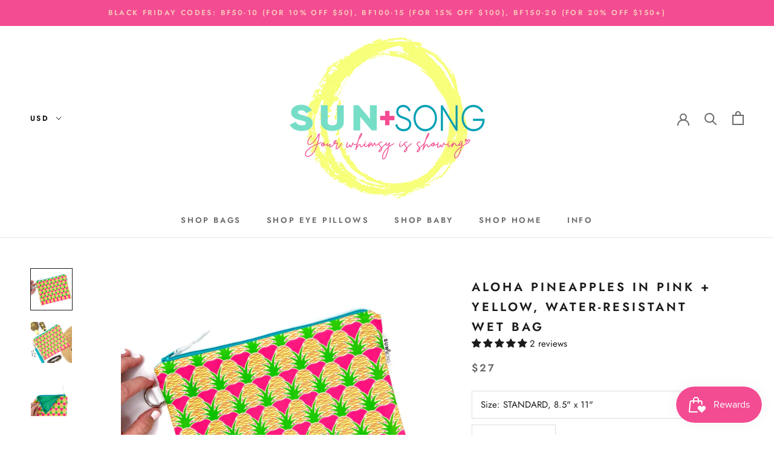

--- FILE ---
content_type: text/html; charset=utf-8
request_url: https://sunandsongfl.com/products/pink-aloha-pineapples-wet-bag
body_size: 37599
content:
<!doctype html>

<html class="no-js" lang="en">
  <head>
 <meta name="p:domain_verify" content="5898c37019f0e21765bc513583c6d2e9"/>
    <meta charset="utf-8"> 
    <meta http-equiv="X-UA-Compatible" content="IE=edge,chrome=1">
    <meta name="viewport" content="width=device-width, initial-scale=1.0, height=device-height, minimum-scale=1.0, user-scalable=0">
    <meta name="theme-color" content="">

    <title>
      Pineapples Waterproof Wet Bag - Pink Bikini Bag Gift for Women &ndash; Sun + Song 
    </title><meta name="description" content="This colorful wet bag features our exclusive fabric design paired with a wipe-able waterproof inner fabric and is easily machine washable. Attach our wrist strap and it is a perfect gift for bridesmaids, moms, teachers, and your best girlfriend!"><link rel="canonical" href="https://sunandsongfl.com/products/pink-aloha-pineapples-wet-bag"><link rel="shortcut icon" href="//sunandsongfl.com/cdn/shop/files/SYN_AND_SONG_FAVICON_32x32.png?v=1711373055" type="image/png"><meta property="og:type" content="product">
  <meta property="og:title" content="Aloha Pineapples in Pink + Yellow, Water-Resistant Wet Bag"><meta property="og:image" content="http://sunandsongfl.com/cdn/shop/products/image_1cbdda07-6d48-4793-913d-3bb2d5202394_grande.jpg?v=1572749873">
    <meta property="og:image:secure_url" content="https://sunandsongfl.com/cdn/shop/products/image_1cbdda07-6d48-4793-913d-3bb2d5202394_grande.jpg?v=1572749873"><meta property="og:image" content="http://sunandsongfl.com/cdn/shop/products/image_8860662b-c28f-4367-aa49-eef0c538a85f_grande.jpg?v=1572749873">
    <meta property="og:image:secure_url" content="https://sunandsongfl.com/cdn/shop/products/image_8860662b-c28f-4367-aa49-eef0c538a85f_grande.jpg?v=1572749873"><meta property="og:image" content="http://sunandsongfl.com/cdn/shop/products/image_35b27868-1de4-41f6-9042-d6f02cb4b5b3_grande.jpg?v=1572749873">
    <meta property="og:image:secure_url" content="https://sunandsongfl.com/cdn/shop/products/image_35b27868-1de4-41f6-9042-d6f02cb4b5b3_grande.jpg?v=1572749873"><meta property="product:price:amount" content="27.00">
  <meta property="product:price:currency" content="USD"><meta property="og:description" content="This colorful wet bag features our exclusive fabric design paired with a wipe-able waterproof inner fabric and is easily machine washable. Attach our wrist strap and it is a perfect gift for bridesmaids, moms, teachers, and your best girlfriend!"><meta property="og:url" content="https://sunandsongfl.com/products/pink-aloha-pineapples-wet-bag">
<meta property="og:site_name" content="Sun + Song "><meta name="twitter:card" content="summary"><meta name="twitter:title" content="Aloha Pineapples in Pink + Yellow, Water-Resistant Wet Bag">
  <meta name="twitter:description" content="METICULOUSLY CRAFTED IN THE USA Don&#39;t settle for a boring bag! This highly functional and lively looking water-resistant wet bag is produced using Sun + Song&#39;s exclusive Aloha Pineapples fabric. Our Aloha Pineapples design features tropical pineapples in golden yellow on a hot pink background. This exotic fruit is a widely recognized symbol of welcomeness and hospitality. Open up this bag&#39;s turquoise blue zipper to find a fun pop of lush green waterproof fabric lining the inside! The days of carrying your wet swimsuit in an old grocery store bag are over (plastic bags are both blah looking and bad for the planet). Our wet bag is a much better solution: it&#39;s reusable, keeps moisture and mess contained and is also easy on the eyes! This zipper pouch is your on-the-go answer for damp bikinis, greasy sunscreen bottles, dirty baby">
  <meta name="twitter:image" content="https://sunandsongfl.com/cdn/shop/products/image_1cbdda07-6d48-4793-913d-3bb2d5202394_600x600_crop_center.jpg?v=1572749873">

    <script>window.performance && window.performance.mark && window.performance.mark('shopify.content_for_header.start');</script><meta name="facebook-domain-verification" content="g18ppyx7tdxzio152eroprh3uc3s42">
<meta id="shopify-digital-wallet" name="shopify-digital-wallet" content="/9668689967/digital_wallets/dialog">
<meta name="shopify-checkout-api-token" content="3e5520e65cbef050c2544beb504ec760">
<meta id="in-context-paypal-metadata" data-shop-id="9668689967" data-venmo-supported="false" data-environment="production" data-locale="en_US" data-paypal-v4="true" data-currency="USD">
<link rel="alternate" type="application/json+oembed" href="https://sunandsongfl.com/products/pink-aloha-pineapples-wet-bag.oembed">
<script async="async" src="/checkouts/internal/preloads.js?locale=en-US"></script>
<link rel="preconnect" href="https://shop.app" crossorigin="anonymous">
<script async="async" src="https://shop.app/checkouts/internal/preloads.js?locale=en-US&shop_id=9668689967" crossorigin="anonymous"></script>
<script id="apple-pay-shop-capabilities" type="application/json">{"shopId":9668689967,"countryCode":"US","currencyCode":"USD","merchantCapabilities":["supports3DS"],"merchantId":"gid:\/\/shopify\/Shop\/9668689967","merchantName":"Sun + Song ","requiredBillingContactFields":["postalAddress","email"],"requiredShippingContactFields":["postalAddress","email"],"shippingType":"shipping","supportedNetworks":["visa","masterCard","amex","discover","elo","jcb"],"total":{"type":"pending","label":"Sun + Song ","amount":"1.00"},"shopifyPaymentsEnabled":true,"supportsSubscriptions":true}</script>
<script id="shopify-features" type="application/json">{"accessToken":"3e5520e65cbef050c2544beb504ec760","betas":["rich-media-storefront-analytics"],"domain":"sunandsongfl.com","predictiveSearch":true,"shopId":9668689967,"locale":"en"}</script>
<script>var Shopify = Shopify || {};
Shopify.shop = "sun-and-song-shop.myshopify.com";
Shopify.locale = "en";
Shopify.currency = {"active":"USD","rate":"1.0"};
Shopify.country = "US";
Shopify.theme = {"name":"Prestige","id":24475172911,"schema_name":"Prestige","schema_version":"4.3.4","theme_store_id":855,"role":"main"};
Shopify.theme.handle = "null";
Shopify.theme.style = {"id":null,"handle":null};
Shopify.cdnHost = "sunandsongfl.com/cdn";
Shopify.routes = Shopify.routes || {};
Shopify.routes.root = "/";</script>
<script type="module">!function(o){(o.Shopify=o.Shopify||{}).modules=!0}(window);</script>
<script>!function(o){function n(){var o=[];function n(){o.push(Array.prototype.slice.apply(arguments))}return n.q=o,n}var t=o.Shopify=o.Shopify||{};t.loadFeatures=n(),t.autoloadFeatures=n()}(window);</script>
<script>
  window.ShopifyPay = window.ShopifyPay || {};
  window.ShopifyPay.apiHost = "shop.app\/pay";
  window.ShopifyPay.redirectState = null;
</script>
<script id="shop-js-analytics" type="application/json">{"pageType":"product"}</script>
<script defer="defer" async type="module" src="//sunandsongfl.com/cdn/shopifycloud/shop-js/modules/v2/client.init-shop-cart-sync_C5BV16lS.en.esm.js"></script>
<script defer="defer" async type="module" src="//sunandsongfl.com/cdn/shopifycloud/shop-js/modules/v2/chunk.common_CygWptCX.esm.js"></script>
<script type="module">
  await import("//sunandsongfl.com/cdn/shopifycloud/shop-js/modules/v2/client.init-shop-cart-sync_C5BV16lS.en.esm.js");
await import("//sunandsongfl.com/cdn/shopifycloud/shop-js/modules/v2/chunk.common_CygWptCX.esm.js");

  window.Shopify.SignInWithShop?.initShopCartSync?.({"fedCMEnabled":true,"windoidEnabled":true});

</script>
<script>
  window.Shopify = window.Shopify || {};
  if (!window.Shopify.featureAssets) window.Shopify.featureAssets = {};
  window.Shopify.featureAssets['shop-js'] = {"shop-cart-sync":["modules/v2/client.shop-cart-sync_ZFArdW7E.en.esm.js","modules/v2/chunk.common_CygWptCX.esm.js"],"init-fed-cm":["modules/v2/client.init-fed-cm_CmiC4vf6.en.esm.js","modules/v2/chunk.common_CygWptCX.esm.js"],"shop-button":["modules/v2/client.shop-button_tlx5R9nI.en.esm.js","modules/v2/chunk.common_CygWptCX.esm.js"],"shop-cash-offers":["modules/v2/client.shop-cash-offers_DOA2yAJr.en.esm.js","modules/v2/chunk.common_CygWptCX.esm.js","modules/v2/chunk.modal_D71HUcav.esm.js"],"init-windoid":["modules/v2/client.init-windoid_sURxWdc1.en.esm.js","modules/v2/chunk.common_CygWptCX.esm.js"],"shop-toast-manager":["modules/v2/client.shop-toast-manager_ClPi3nE9.en.esm.js","modules/v2/chunk.common_CygWptCX.esm.js"],"init-shop-email-lookup-coordinator":["modules/v2/client.init-shop-email-lookup-coordinator_B8hsDcYM.en.esm.js","modules/v2/chunk.common_CygWptCX.esm.js"],"init-shop-cart-sync":["modules/v2/client.init-shop-cart-sync_C5BV16lS.en.esm.js","modules/v2/chunk.common_CygWptCX.esm.js"],"avatar":["modules/v2/client.avatar_BTnouDA3.en.esm.js"],"pay-button":["modules/v2/client.pay-button_FdsNuTd3.en.esm.js","modules/v2/chunk.common_CygWptCX.esm.js"],"init-customer-accounts":["modules/v2/client.init-customer-accounts_DxDtT_ad.en.esm.js","modules/v2/client.shop-login-button_C5VAVYt1.en.esm.js","modules/v2/chunk.common_CygWptCX.esm.js","modules/v2/chunk.modal_D71HUcav.esm.js"],"init-shop-for-new-customer-accounts":["modules/v2/client.init-shop-for-new-customer-accounts_ChsxoAhi.en.esm.js","modules/v2/client.shop-login-button_C5VAVYt1.en.esm.js","modules/v2/chunk.common_CygWptCX.esm.js","modules/v2/chunk.modal_D71HUcav.esm.js"],"shop-login-button":["modules/v2/client.shop-login-button_C5VAVYt1.en.esm.js","modules/v2/chunk.common_CygWptCX.esm.js","modules/v2/chunk.modal_D71HUcav.esm.js"],"init-customer-accounts-sign-up":["modules/v2/client.init-customer-accounts-sign-up_CPSyQ0Tj.en.esm.js","modules/v2/client.shop-login-button_C5VAVYt1.en.esm.js","modules/v2/chunk.common_CygWptCX.esm.js","modules/v2/chunk.modal_D71HUcav.esm.js"],"shop-follow-button":["modules/v2/client.shop-follow-button_Cva4Ekp9.en.esm.js","modules/v2/chunk.common_CygWptCX.esm.js","modules/v2/chunk.modal_D71HUcav.esm.js"],"checkout-modal":["modules/v2/client.checkout-modal_BPM8l0SH.en.esm.js","modules/v2/chunk.common_CygWptCX.esm.js","modules/v2/chunk.modal_D71HUcav.esm.js"],"lead-capture":["modules/v2/client.lead-capture_Bi8yE_yS.en.esm.js","modules/v2/chunk.common_CygWptCX.esm.js","modules/v2/chunk.modal_D71HUcav.esm.js"],"shop-login":["modules/v2/client.shop-login_D6lNrXab.en.esm.js","modules/v2/chunk.common_CygWptCX.esm.js","modules/v2/chunk.modal_D71HUcav.esm.js"],"payment-terms":["modules/v2/client.payment-terms_CZxnsJam.en.esm.js","modules/v2/chunk.common_CygWptCX.esm.js","modules/v2/chunk.modal_D71HUcav.esm.js"]};
</script>
<script>(function() {
  var isLoaded = false;
  function asyncLoad() {
    if (isLoaded) return;
    isLoaded = true;
    var urls = ["https:\/\/chimpstatic.com\/mcjs-connected\/js\/users\/37483faa91c4cd345948cfb01\/a9fbf7db23ea4a10bb51cf45b.js?shop=sun-and-song-shop.myshopify.com"];
    for (var i = 0; i < urls.length; i++) {
      var s = document.createElement('script');
      s.type = 'text/javascript';
      s.async = true;
      s.src = urls[i];
      var x = document.getElementsByTagName('script')[0];
      x.parentNode.insertBefore(s, x);
    }
  };
  if(window.attachEvent) {
    window.attachEvent('onload', asyncLoad);
  } else {
    window.addEventListener('load', asyncLoad, false);
  }
})();</script>
<script id="__st">var __st={"a":9668689967,"offset":-18000,"reqid":"6e518f19-2fa1-4dd2-bec6-410c4b1ebd52-1768698777","pageurl":"sunandsongfl.com\/products\/pink-aloha-pineapples-wet-bag","u":"05d58d42f9d6","p":"product","rtyp":"product","rid":1317484527663};</script>
<script>window.ShopifyPaypalV4VisibilityTracking = true;</script>
<script id="captcha-bootstrap">!function(){'use strict';const t='contact',e='account',n='new_comment',o=[[t,t],['blogs',n],['comments',n],[t,'customer']],c=[[e,'customer_login'],[e,'guest_login'],[e,'recover_customer_password'],[e,'create_customer']],r=t=>t.map((([t,e])=>`form[action*='/${t}']:not([data-nocaptcha='true']) input[name='form_type'][value='${e}']`)).join(','),a=t=>()=>t?[...document.querySelectorAll(t)].map((t=>t.form)):[];function s(){const t=[...o],e=r(t);return a(e)}const i='password',u='form_key',d=['recaptcha-v3-token','g-recaptcha-response','h-captcha-response',i],f=()=>{try{return window.sessionStorage}catch{return}},m='__shopify_v',_=t=>t.elements[u];function p(t,e,n=!1){try{const o=window.sessionStorage,c=JSON.parse(o.getItem(e)),{data:r}=function(t){const{data:e,action:n}=t;return t[m]||n?{data:e,action:n}:{data:t,action:n}}(c);for(const[e,n]of Object.entries(r))t.elements[e]&&(t.elements[e].value=n);n&&o.removeItem(e)}catch(o){console.error('form repopulation failed',{error:o})}}const l='form_type',E='cptcha';function T(t){t.dataset[E]=!0}const w=window,h=w.document,L='Shopify',v='ce_forms',y='captcha';let A=!1;((t,e)=>{const n=(g='f06e6c50-85a8-45c8-87d0-21a2b65856fe',I='https://cdn.shopify.com/shopifycloud/storefront-forms-hcaptcha/ce_storefront_forms_captcha_hcaptcha.v1.5.2.iife.js',D={infoText:'Protected by hCaptcha',privacyText:'Privacy',termsText:'Terms'},(t,e,n)=>{const o=w[L][v],c=o.bindForm;if(c)return c(t,g,e,D).then(n);var r;o.q.push([[t,g,e,D],n]),r=I,A||(h.body.append(Object.assign(h.createElement('script'),{id:'captcha-provider',async:!0,src:r})),A=!0)});var g,I,D;w[L]=w[L]||{},w[L][v]=w[L][v]||{},w[L][v].q=[],w[L][y]=w[L][y]||{},w[L][y].protect=function(t,e){n(t,void 0,e),T(t)},Object.freeze(w[L][y]),function(t,e,n,w,h,L){const[v,y,A,g]=function(t,e,n){const i=e?o:[],u=t?c:[],d=[...i,...u],f=r(d),m=r(i),_=r(d.filter((([t,e])=>n.includes(e))));return[a(f),a(m),a(_),s()]}(w,h,L),I=t=>{const e=t.target;return e instanceof HTMLFormElement?e:e&&e.form},D=t=>v().includes(t);t.addEventListener('submit',(t=>{const e=I(t);if(!e)return;const n=D(e)&&!e.dataset.hcaptchaBound&&!e.dataset.recaptchaBound,o=_(e),c=g().includes(e)&&(!o||!o.value);(n||c)&&t.preventDefault(),c&&!n&&(function(t){try{if(!f())return;!function(t){const e=f();if(!e)return;const n=_(t);if(!n)return;const o=n.value;o&&e.removeItem(o)}(t);const e=Array.from(Array(32),(()=>Math.random().toString(36)[2])).join('');!function(t,e){_(t)||t.append(Object.assign(document.createElement('input'),{type:'hidden',name:u})),t.elements[u].value=e}(t,e),function(t,e){const n=f();if(!n)return;const o=[...t.querySelectorAll(`input[type='${i}']`)].map((({name:t})=>t)),c=[...d,...o],r={};for(const[a,s]of new FormData(t).entries())c.includes(a)||(r[a]=s);n.setItem(e,JSON.stringify({[m]:1,action:t.action,data:r}))}(t,e)}catch(e){console.error('failed to persist form',e)}}(e),e.submit())}));const S=(t,e)=>{t&&!t.dataset[E]&&(n(t,e.some((e=>e===t))),T(t))};for(const o of['focusin','change'])t.addEventListener(o,(t=>{const e=I(t);D(e)&&S(e,y())}));const B=e.get('form_key'),M=e.get(l),P=B&&M;t.addEventListener('DOMContentLoaded',(()=>{const t=y();if(P)for(const e of t)e.elements[l].value===M&&p(e,B);[...new Set([...A(),...v().filter((t=>'true'===t.dataset.shopifyCaptcha))])].forEach((e=>S(e,t)))}))}(h,new URLSearchParams(w.location.search),n,t,e,['guest_login'])})(!0,!0)}();</script>
<script integrity="sha256-4kQ18oKyAcykRKYeNunJcIwy7WH5gtpwJnB7kiuLZ1E=" data-source-attribution="shopify.loadfeatures" defer="defer" src="//sunandsongfl.com/cdn/shopifycloud/storefront/assets/storefront/load_feature-a0a9edcb.js" crossorigin="anonymous"></script>
<script crossorigin="anonymous" defer="defer" src="//sunandsongfl.com/cdn/shopifycloud/storefront/assets/shopify_pay/storefront-65b4c6d7.js?v=20250812"></script>
<script data-source-attribution="shopify.dynamic_checkout.dynamic.init">var Shopify=Shopify||{};Shopify.PaymentButton=Shopify.PaymentButton||{isStorefrontPortableWallets:!0,init:function(){window.Shopify.PaymentButton.init=function(){};var t=document.createElement("script");t.src="https://sunandsongfl.com/cdn/shopifycloud/portable-wallets/latest/portable-wallets.en.js",t.type="module",document.head.appendChild(t)}};
</script>
<script data-source-attribution="shopify.dynamic_checkout.buyer_consent">
  function portableWalletsHideBuyerConsent(e){var t=document.getElementById("shopify-buyer-consent"),n=document.getElementById("shopify-subscription-policy-button");t&&n&&(t.classList.add("hidden"),t.setAttribute("aria-hidden","true"),n.removeEventListener("click",e))}function portableWalletsShowBuyerConsent(e){var t=document.getElementById("shopify-buyer-consent"),n=document.getElementById("shopify-subscription-policy-button");t&&n&&(t.classList.remove("hidden"),t.removeAttribute("aria-hidden"),n.addEventListener("click",e))}window.Shopify?.PaymentButton&&(window.Shopify.PaymentButton.hideBuyerConsent=portableWalletsHideBuyerConsent,window.Shopify.PaymentButton.showBuyerConsent=portableWalletsShowBuyerConsent);
</script>
<script data-source-attribution="shopify.dynamic_checkout.cart.bootstrap">document.addEventListener("DOMContentLoaded",(function(){function t(){return document.querySelector("shopify-accelerated-checkout-cart, shopify-accelerated-checkout")}if(t())Shopify.PaymentButton.init();else{new MutationObserver((function(e,n){t()&&(Shopify.PaymentButton.init(),n.disconnect())})).observe(document.body,{childList:!0,subtree:!0})}}));
</script>
<link id="shopify-accelerated-checkout-styles" rel="stylesheet" media="screen" href="https://sunandsongfl.com/cdn/shopifycloud/portable-wallets/latest/accelerated-checkout-backwards-compat.css" crossorigin="anonymous">
<style id="shopify-accelerated-checkout-cart">
        #shopify-buyer-consent {
  margin-top: 1em;
  display: inline-block;
  width: 100%;
}

#shopify-buyer-consent.hidden {
  display: none;
}

#shopify-subscription-policy-button {
  background: none;
  border: none;
  padding: 0;
  text-decoration: underline;
  font-size: inherit;
  cursor: pointer;
}

#shopify-subscription-policy-button::before {
  box-shadow: none;
}

      </style>

<script>window.performance && window.performance.mark && window.performance.mark('shopify.content_for_header.end');</script>

    <link rel="stylesheet" href="//sunandsongfl.com/cdn/shop/t/7/assets/theme.scss.css?v=51932422600900829731763574467">

    <script>
      // This allows to expose several variables to the global scope, to be used in scripts
      window.theme = {
        template: "product",
        localeRootUrl: '',
        shopCurrency: "USD",
        moneyFormat: "${{amount}}",
        moneyWithCurrencyFormat: "${{amount}} USD",
        useNativeMultiCurrency: true,
        currencyConversionEnabled: false,
        currencyConversionMoneyFormat: "money_format",
        currencyConversionRoundAmounts: true,
        productImageSize: "natural",
        searchMode: "product,article,page",
        showPageTransition: true,
        showElementStaggering: true,
        showImageZooming: true
      };

      window.languages = {
        cartAddNote: "Add Order Note",
        cartEditNote: "Edit Order Note",
        productImageLoadingError: "This image could not be loaded. Please try to reload the page.",
        productFormAddToCart: "Add to cart",
        productFormUnavailable: "Unavailable",
        productFormSoldOut: "Sold Out",
        shippingEstimatorOneResult: "1 option available:",
        shippingEstimatorMoreResults: "{{count}} options available:",
        shippingEstimatorNoResults: "No shipping could be found"
      };

      window.lazySizesConfig = {
        loadHidden: false,
        hFac: 0.5,
        expFactor: 2,
        ricTimeout: 150,
        lazyClass: 'Image--lazyLoad',
        loadingClass: 'Image--lazyLoading',
        loadedClass: 'Image--lazyLoaded'
      };

      document.documentElement.className = document.documentElement.className.replace('no-js', 'js');
      document.documentElement.style.setProperty('--window-height', window.innerHeight + 'px');

      // We do a quick detection of some features (we could use Modernizr but for so little...)
      (function() {
        document.documentElement.className += ((window.CSS && window.CSS.supports('(position: sticky) or (position: -webkit-sticky)')) ? ' supports-sticky' : ' no-supports-sticky');
        document.documentElement.className += (window.matchMedia('(-moz-touch-enabled: 1), (hover: none)')).matches ? ' no-supports-hover' : ' supports-hover';
      }());

(function () {
  window.onpageshow = function(event) {
    if (event.persisted) {
      window.location.reload();
    }
  };
})();
    </script>

    <script src="//sunandsongfl.com/cdn/shop/t/7/assets/lazysizes.min.js?v=174358363404432586981564709577" async></script>

    
<script src="https://polyfill-fastly.net/v3/polyfill.min.js?unknown=polyfill&features=fetch,Element.prototype.closest,Element.prototype.remove,Element.prototype.classList,Array.prototype.includes,Array.prototype.fill,Object.assign,CustomEvent,IntersectionObserver,IntersectionObserverEntry,URL" defer></script>
    <script src="//sunandsongfl.com/cdn/shop/t/7/assets/libs.min.js?v=88466822118989791001564709578" defer></script>
    <script src="//sunandsongfl.com/cdn/shop/t/7/assets/theme.min.js?v=53109466184291106351564709579" defer></script>
    <script src="//sunandsongfl.com/cdn/shop/t/7/assets/custom.js?v=81497459436332688391572728916" defer></script>

    
  <script type="application/ld+json">
  {
    "@context": "http://schema.org",
    "@type": "Product",
  "@id": "https:\/\/sunandsongfl.com\/products\/pink-aloha-pineapples-wet-bag#product",
    "offers": [{
          "@type": "Offer",
          "name": "STANDARD, 8.5\" x 11\"",
          "availability":"https://schema.org/InStock",
          "price": "27.00",
          "priceCurrency": "USD",
          "priceValidUntil": "2026-01-27","url": "https://sunandsongfl.com/products/pink-aloha-pineapples-wet-bag?variant=12232516796463"
        },
{
          "@type": "Offer",
          "name": "LARGE, 13\" x 17\"",
          "availability":"https://schema.org/OutOfStock",
          "price": "35.00",
          "priceCurrency": "USD",
          "priceValidUntil": "2026-01-27","url": "https://sunandsongfl.com/products/pink-aloha-pineapples-wet-bag?variant=12273434951727"
        }
],

    "brand": {
      "name": "Sun \u0026 Song"
    },
    "name": "Aloha Pineapples in Pink + Yellow, Water-Resistant Wet Bag",
    "description": "METICULOUSLY CRAFTED IN THE USA\nDon't settle for a boring bag! This highly functional and lively looking water-resistant wet bag is produced using Sun + Song's exclusive Aloha Pineapples fabric. Our Aloha Pineapples design features tropical pineapples in golden yellow on a hot pink background. This exotic fruit is a widely recognized symbol of welcomeness and hospitality. Open up this bag's turquoise blue zipper to find a fun pop of lush green waterproof fabric lining the inside!\nThe days of carrying your wet swimsuit in an old grocery store bag are over (plastic bags are both blah looking and bad for the planet). Our wet bag is a much better solution: it's reusable, keeps moisture and mess contained and is also easy on the eyes! This zipper pouch is your on-the-go answer for damp bikinis, greasy sunscreen bottles, dirty baby clothes, etc... basically anything wet or messy that you want to keep separated. Throw it into your beach bag (or diaper bag) to make sure everything else stays clean and dry!\nWant to show off your style? Clip on a Sun + Song wristlet strap (sold separately) to the sewn-in metal D ring and carry this pouch as a colorful clutch!\nNeed more space? Our wet bags are available in two sizes: Standard and Large. The Large wet bags can accommodate multiple swimsuits, stinky shoes, dirty vacation clothes, pump parts for nursing mamas and so much more.\nThe happy colors and purposeful functionality make this water-resistant wet bag a necessity for beach lovers, new moms - and everyone in between.\nHighlights:\n\nColorful + happy fabrics designed in-house\n2 Sizes: Standard 11\" W x 8.5\" H, Large 17\" W x 13\" H\nFlat shaped bag fits anywhere\nHeavyweight recycled canvas outer fabric\nWipe-able waterproof PUL inner fabric\nHeat sealed seams\nClip on wristlet strap available separately\n\nBONUS - Machine Washable!\n\n\nThe perfect song for a day with this bag: Somewhere Over The Rainbow by Israel Kamakawiwo'ole\n",
    "category": "Wet Bag",
    "url": "https://sunandsongfl.com/products/pink-aloha-pineapples-wet-bag",
    "sku": "",
    "image": {
      "@type": "ImageObject",
      "url": "https://sunandsongfl.com/cdn/shop/products/image_1cbdda07-6d48-4793-913d-3bb2d5202394_1024x.jpg?v=1572749873",
      "image": "https://sunandsongfl.com/cdn/shop/products/image_1cbdda07-6d48-4793-913d-3bb2d5202394_1024x.jpg?v=1572749873",
      "name": "pink aloha pineapple waterproof wet bikini bag",
      "width": "1024",
      "height": "1024"
    }
  }
  </script>

    
<!-- Start of Judge.me Core -->
<link rel="dns-prefetch" href="https://cdn.judge.me/">
<script data-cfasync='false' class='jdgm-settings-script'>window.jdgmSettings={"pagination":5,"disable_web_reviews":false,"badge_no_review_text":"No reviews","badge_n_reviews_text":"{{ n }} review/reviews","hide_badge_preview_if_no_reviews":true,"badge_hide_text":false,"enforce_center_preview_badge":false,"widget_title":"Customer Reviews","widget_open_form_text":"Write a review","widget_close_form_text":"Cancel review","widget_refresh_page_text":"Refresh page","widget_summary_text":"Based on {{ number_of_reviews }} review/reviews","widget_no_review_text":"Be the first to write a review","widget_name_field_text":"Display name","widget_verified_name_field_text":"Verified Name (public)","widget_name_placeholder_text":"Display name","widget_required_field_error_text":"This field is required.","widget_email_field_text":"Email address","widget_verified_email_field_text":"Verified Email (private, can not be edited)","widget_email_placeholder_text":"Your email address","widget_email_field_error_text":"Please enter a valid email address.","widget_rating_field_text":"Rating","widget_review_title_field_text":"Review Title","widget_review_title_placeholder_text":"Give your review a title","widget_review_body_field_text":"Review content","widget_review_body_placeholder_text":"Start writing here...","widget_pictures_field_text":"Picture/Video (optional)","widget_submit_review_text":"Submit Review","widget_submit_verified_review_text":"Submit Verified Review","widget_submit_success_msg_with_auto_publish":"Thank you! Please refresh the page in a few moments to see your review. You can remove or edit your review by logging into \u003ca href='https://judge.me/login' target='_blank' rel='nofollow noopener'\u003eJudge.me\u003c/a\u003e","widget_submit_success_msg_no_auto_publish":"Thank you! Your review will be published as soon as it is approved by the shop admin. You can remove or edit your review by logging into \u003ca href='https://judge.me/login' target='_blank' rel='nofollow noopener'\u003eJudge.me\u003c/a\u003e","widget_show_default_reviews_out_of_total_text":"Showing {{ n_reviews_shown }} out of {{ n_reviews }} reviews.","widget_show_all_link_text":"Show all","widget_show_less_link_text":"Show less","widget_author_said_text":"{{ reviewer_name }} said:","widget_days_text":"{{ n }} days ago","widget_weeks_text":"{{ n }} week/weeks ago","widget_months_text":"{{ n }} month/months ago","widget_years_text":"{{ n }} year/years ago","widget_yesterday_text":"Yesterday","widget_today_text":"Today","widget_replied_text":"\u003e\u003e {{ shop_name }} replied:","widget_read_more_text":"Read more","widget_reviewer_name_as_initial":"","widget_rating_filter_color":"#fbcd0a","widget_rating_filter_see_all_text":"See all reviews","widget_sorting_most_recent_text":"Most Recent","widget_sorting_highest_rating_text":"Highest Rating","widget_sorting_lowest_rating_text":"Lowest Rating","widget_sorting_with_pictures_text":"Only Pictures","widget_sorting_most_helpful_text":"Most Helpful","widget_open_question_form_text":"Ask a question","widget_reviews_subtab_text":"Reviews","widget_questions_subtab_text":"Questions","widget_question_label_text":"Question","widget_answer_label_text":"Answer","widget_question_placeholder_text":"Write your question here","widget_submit_question_text":"Submit Question","widget_question_submit_success_text":"Thank you for your question! We will notify you once it gets answered.","verified_badge_text":"Verified","verified_badge_bg_color":"","verified_badge_text_color":"","verified_badge_placement":"left-of-reviewer-name","widget_review_max_height":"","widget_hide_border":false,"widget_social_share":false,"widget_thumb":false,"widget_review_location_show":false,"widget_location_format":"","all_reviews_include_out_of_store_products":true,"all_reviews_out_of_store_text":"(out of store)","all_reviews_pagination":100,"all_reviews_product_name_prefix_text":"about","enable_review_pictures":true,"enable_question_anwser":false,"widget_theme":"default","review_date_format":"mm/dd/yyyy","default_sort_method":"most-recent","widget_product_reviews_subtab_text":"Product Reviews","widget_shop_reviews_subtab_text":"Shop Reviews","widget_other_products_reviews_text":"Reviews for other products","widget_store_reviews_subtab_text":"Store reviews","widget_no_store_reviews_text":"This store hasn't received any reviews yet","widget_web_restriction_product_reviews_text":"This product hasn't received any reviews yet","widget_no_items_text":"No items found","widget_show_more_text":"Show more","widget_write_a_store_review_text":"Write a Store Review","widget_other_languages_heading":"Reviews in Other Languages","widget_translate_review_text":"Translate review to {{ language }}","widget_translating_review_text":"Translating...","widget_show_original_translation_text":"Show original ({{ language }})","widget_translate_review_failed_text":"Review couldn't be translated.","widget_translate_review_retry_text":"Retry","widget_translate_review_try_again_later_text":"Try again later","show_product_url_for_grouped_product":false,"widget_sorting_pictures_first_text":"Pictures First","show_pictures_on_all_rev_page_mobile":false,"show_pictures_on_all_rev_page_desktop":false,"floating_tab_hide_mobile_install_preference":false,"floating_tab_button_name":"★ Reviews","floating_tab_title":"Let customers speak for us","floating_tab_button_color":"","floating_tab_button_background_color":"","floating_tab_url":"","floating_tab_url_enabled":false,"floating_tab_tab_style":"text","all_reviews_text_badge_text":"Customers rate us {{ shop.metafields.judgeme.all_reviews_rating | round: 1 }}/5 based on {{ shop.metafields.judgeme.all_reviews_count }} reviews.","all_reviews_text_badge_text_branded_style":"{{ shop.metafields.judgeme.all_reviews_rating | round: 1 }} out of 5 stars based on {{ shop.metafields.judgeme.all_reviews_count }} reviews","is_all_reviews_text_badge_a_link":false,"show_stars_for_all_reviews_text_badge":false,"all_reviews_text_badge_url":"","all_reviews_text_style":"text","all_reviews_text_color_style":"judgeme_brand_color","all_reviews_text_color":"#108474","all_reviews_text_show_jm_brand":true,"featured_carousel_show_header":true,"featured_carousel_title":"Let customers speak for us","testimonials_carousel_title":"Customers are saying","videos_carousel_title":"Real customer stories","cards_carousel_title":"Customers are saying","featured_carousel_count_text":"from {{ n }} reviews","featured_carousel_add_link_to_all_reviews_page":false,"featured_carousel_url":"","featured_carousel_show_images":true,"featured_carousel_autoslide_interval":5,"featured_carousel_arrows_on_the_sides":false,"featured_carousel_height":250,"featured_carousel_width":80,"featured_carousel_image_size":0,"featured_carousel_image_height":250,"featured_carousel_arrow_color":"#eeeeee","verified_count_badge_style":"vintage","verified_count_badge_orientation":"horizontal","verified_count_badge_color_style":"judgeme_brand_color","verified_count_badge_color":"#108474","is_verified_count_badge_a_link":false,"verified_count_badge_url":"","verified_count_badge_show_jm_brand":true,"widget_rating_preset_default":5,"widget_first_sub_tab":"product-reviews","widget_show_histogram":true,"widget_histogram_use_custom_color":false,"widget_pagination_use_custom_color":false,"widget_star_use_custom_color":false,"widget_verified_badge_use_custom_color":false,"widget_write_review_use_custom_color":false,"picture_reminder_submit_button":"Upload Pictures","enable_review_videos":false,"mute_video_by_default":false,"widget_sorting_videos_first_text":"Videos First","widget_review_pending_text":"Pending","featured_carousel_items_for_large_screen":3,"social_share_options_order":"Facebook,Twitter","remove_microdata_snippet":true,"disable_json_ld":false,"enable_json_ld_products":false,"preview_badge_show_question_text":false,"preview_badge_no_question_text":"No questions","preview_badge_n_question_text":"{{ number_of_questions }} question/questions","qa_badge_show_icon":false,"qa_badge_position":"same-row","remove_judgeme_branding":false,"widget_add_search_bar":false,"widget_search_bar_placeholder":"Search","widget_sorting_verified_only_text":"Verified only","featured_carousel_theme":"default","featured_carousel_show_rating":true,"featured_carousel_show_title":true,"featured_carousel_show_body":true,"featured_carousel_show_date":false,"featured_carousel_show_reviewer":true,"featured_carousel_show_product":false,"featured_carousel_header_background_color":"#108474","featured_carousel_header_text_color":"#ffffff","featured_carousel_name_product_separator":"reviewed","featured_carousel_full_star_background":"#108474","featured_carousel_empty_star_background":"#dadada","featured_carousel_vertical_theme_background":"#f9fafb","featured_carousel_verified_badge_enable":false,"featured_carousel_verified_badge_color":"#108474","featured_carousel_border_style":"round","featured_carousel_review_line_length_limit":3,"featured_carousel_more_reviews_button_text":"Read more reviews","featured_carousel_view_product_button_text":"View product","all_reviews_page_load_reviews_on":"scroll","all_reviews_page_load_more_text":"Load More Reviews","disable_fb_tab_reviews":false,"enable_ajax_cdn_cache":false,"widget_public_name_text":"displayed publicly like","default_reviewer_name":"John Smith","default_reviewer_name_has_non_latin":true,"widget_reviewer_anonymous":"Anonymous","medals_widget_title":"Judge.me Review Medals","medals_widget_background_color":"#f9fafb","medals_widget_position":"footer_all_pages","medals_widget_border_color":"#f9fafb","medals_widget_verified_text_position":"left","medals_widget_use_monochromatic_version":false,"medals_widget_elements_color":"#108474","show_reviewer_avatar":true,"widget_invalid_yt_video_url_error_text":"Not a YouTube video URL","widget_max_length_field_error_text":"Please enter no more than {0} characters.","widget_show_country_flag":false,"widget_show_collected_via_shop_app":true,"widget_verified_by_shop_badge_style":"light","widget_verified_by_shop_text":"Verified by Shop","widget_show_photo_gallery":false,"widget_load_with_code_splitting":true,"widget_ugc_install_preference":false,"widget_ugc_title":"Made by us, Shared by you","widget_ugc_subtitle":"Tag us to see your picture featured in our page","widget_ugc_arrows_color":"#ffffff","widget_ugc_primary_button_text":"Buy Now","widget_ugc_primary_button_background_color":"#108474","widget_ugc_primary_button_text_color":"#ffffff","widget_ugc_primary_button_border_width":"0","widget_ugc_primary_button_border_style":"none","widget_ugc_primary_button_border_color":"#108474","widget_ugc_primary_button_border_radius":"25","widget_ugc_secondary_button_text":"Load More","widget_ugc_secondary_button_background_color":"#ffffff","widget_ugc_secondary_button_text_color":"#108474","widget_ugc_secondary_button_border_width":"2","widget_ugc_secondary_button_border_style":"solid","widget_ugc_secondary_button_border_color":"#108474","widget_ugc_secondary_button_border_radius":"25","widget_ugc_reviews_button_text":"View Reviews","widget_ugc_reviews_button_background_color":"#ffffff","widget_ugc_reviews_button_text_color":"#108474","widget_ugc_reviews_button_border_width":"2","widget_ugc_reviews_button_border_style":"solid","widget_ugc_reviews_button_border_color":"#108474","widget_ugc_reviews_button_border_radius":"25","widget_ugc_reviews_button_link_to":"judgeme-reviews-page","widget_ugc_show_post_date":true,"widget_ugc_max_width":"800","widget_rating_metafield_value_type":true,"widget_primary_color":"#108474","widget_enable_secondary_color":false,"widget_secondary_color":"#edf5f5","widget_summary_average_rating_text":"{{ average_rating }} out of 5","widget_media_grid_title":"Customer photos \u0026 videos","widget_media_grid_see_more_text":"See more","widget_round_style":false,"widget_show_product_medals":true,"widget_verified_by_judgeme_text":"Verified by Judge.me","widget_show_store_medals":true,"widget_verified_by_judgeme_text_in_store_medals":"Verified by Judge.me","widget_media_field_exceed_quantity_message":"Sorry, we can only accept {{ max_media }} for one review.","widget_media_field_exceed_limit_message":"{{ file_name }} is too large, please select a {{ media_type }} less than {{ size_limit }}MB.","widget_review_submitted_text":"Review Submitted!","widget_question_submitted_text":"Question Submitted!","widget_close_form_text_question":"Cancel","widget_write_your_answer_here_text":"Write your answer here","widget_enabled_branded_link":true,"widget_show_collected_by_judgeme":false,"widget_reviewer_name_color":"","widget_write_review_text_color":"","widget_write_review_bg_color":"","widget_collected_by_judgeme_text":"collected by Judge.me","widget_pagination_type":"standard","widget_load_more_text":"Load More","widget_load_more_color":"#108474","widget_full_review_text":"Full Review","widget_read_more_reviews_text":"Read More Reviews","widget_read_questions_text":"Read Questions","widget_questions_and_answers_text":"Questions \u0026 Answers","widget_verified_by_text":"Verified by","widget_verified_text":"Verified","widget_number_of_reviews_text":"{{ number_of_reviews }} reviews","widget_back_button_text":"Back","widget_next_button_text":"Next","widget_custom_forms_filter_button":"Filters","custom_forms_style":"vertical","widget_show_review_information":false,"how_reviews_are_collected":"How reviews are collected?","widget_show_review_keywords":false,"widget_gdpr_statement":"How we use your data: We'll only contact you about the review you left, and only if necessary. By submitting your review, you agree to Judge.me's \u003ca href='https://judge.me/terms' target='_blank' rel='nofollow noopener'\u003eterms\u003c/a\u003e, \u003ca href='https://judge.me/privacy' target='_blank' rel='nofollow noopener'\u003eprivacy\u003c/a\u003e and \u003ca href='https://judge.me/content-policy' target='_blank' rel='nofollow noopener'\u003econtent\u003c/a\u003e policies.","widget_multilingual_sorting_enabled":false,"widget_translate_review_content_enabled":false,"widget_translate_review_content_method":"manual","popup_widget_review_selection":"automatically_with_pictures","popup_widget_round_border_style":true,"popup_widget_show_title":true,"popup_widget_show_body":true,"popup_widget_show_reviewer":false,"popup_widget_show_product":true,"popup_widget_show_pictures":true,"popup_widget_use_review_picture":true,"popup_widget_show_on_home_page":true,"popup_widget_show_on_product_page":true,"popup_widget_show_on_collection_page":true,"popup_widget_show_on_cart_page":true,"popup_widget_position":"bottom_left","popup_widget_first_review_delay":5,"popup_widget_duration":5,"popup_widget_interval":5,"popup_widget_review_count":5,"popup_widget_hide_on_mobile":true,"review_snippet_widget_round_border_style":true,"review_snippet_widget_card_color":"#FFFFFF","review_snippet_widget_slider_arrows_background_color":"#FFFFFF","review_snippet_widget_slider_arrows_color":"#000000","review_snippet_widget_star_color":"#108474","show_product_variant":false,"all_reviews_product_variant_label_text":"Variant: ","widget_show_verified_branding":false,"widget_ai_summary_title":"Customers say","widget_ai_summary_disclaimer":"AI-powered review summary based on recent customer reviews","widget_show_ai_summary":false,"widget_show_ai_summary_bg":false,"widget_show_review_title_input":true,"redirect_reviewers_invited_via_email":"review_widget","request_store_review_after_product_review":false,"request_review_other_products_in_order":false,"review_form_color_scheme":"default","review_form_corner_style":"square","review_form_star_color":{},"review_form_text_color":"#333333","review_form_background_color":"#ffffff","review_form_field_background_color":"#fafafa","review_form_button_color":{},"review_form_button_text_color":"#ffffff","review_form_modal_overlay_color":"#000000","review_content_screen_title_text":"How would you rate this product?","review_content_introduction_text":"We would love it if you would share a bit about your experience.","store_review_form_title_text":"How would you rate this store?","store_review_form_introduction_text":"We would love it if you would share a bit about your experience.","show_review_guidance_text":true,"one_star_review_guidance_text":"Poor","five_star_review_guidance_text":"Great","customer_information_screen_title_text":"About you","customer_information_introduction_text":"Please tell us more about you.","custom_questions_screen_title_text":"Your experience in more detail","custom_questions_introduction_text":"Here are a few questions to help us understand more about your experience.","review_submitted_screen_title_text":"Thanks for your review!","review_submitted_screen_thank_you_text":"We are processing it and it will appear on the store soon.","review_submitted_screen_email_verification_text":"Please confirm your email by clicking the link we just sent you. This helps us keep reviews authentic.","review_submitted_request_store_review_text":"Would you like to share your experience of shopping with us?","review_submitted_review_other_products_text":"Would you like to review these products?","store_review_screen_title_text":"Would you like to share your experience of shopping with us?","store_review_introduction_text":"We value your feedback and use it to improve. Please share any thoughts or suggestions you have.","reviewer_media_screen_title_picture_text":"Share a picture","reviewer_media_introduction_picture_text":"Upload a photo to support your review.","reviewer_media_screen_title_video_text":"Share a video","reviewer_media_introduction_video_text":"Upload a video to support your review.","reviewer_media_screen_title_picture_or_video_text":"Share a picture or video","reviewer_media_introduction_picture_or_video_text":"Upload a photo or video to support your review.","reviewer_media_youtube_url_text":"Paste your Youtube URL here","advanced_settings_next_step_button_text":"Next","advanced_settings_close_review_button_text":"Close","modal_write_review_flow":false,"write_review_flow_required_text":"Required","write_review_flow_privacy_message_text":"We respect your privacy.","write_review_flow_anonymous_text":"Post review as anonymous","write_review_flow_visibility_text":"This won't be visible to other customers.","write_review_flow_multiple_selection_help_text":"Select as many as you like","write_review_flow_single_selection_help_text":"Select one option","write_review_flow_required_field_error_text":"This field is required","write_review_flow_invalid_email_error_text":"Please enter a valid email address","write_review_flow_max_length_error_text":"Max. {{ max_length }} characters.","write_review_flow_media_upload_text":"\u003cb\u003eClick to upload\u003c/b\u003e or drag and drop","write_review_flow_gdpr_statement":"We'll only contact you about your review if necessary. By submitting your review, you agree to our \u003ca href='https://judge.me/terms' target='_blank' rel='nofollow noopener'\u003eterms and conditions\u003c/a\u003e and \u003ca href='https://judge.me/privacy' target='_blank' rel='nofollow noopener'\u003eprivacy policy\u003c/a\u003e.","rating_only_reviews_enabled":false,"show_negative_reviews_help_screen":false,"new_review_flow_help_screen_rating_threshold":3,"negative_review_resolution_screen_title_text":"Tell us more","negative_review_resolution_text":"Your experience matters to us. If there were issues with your purchase, we're here to help. Feel free to reach out to us, we'd love the opportunity to make things right.","negative_review_resolution_button_text":"Contact us","negative_review_resolution_proceed_with_review_text":"Leave a review","negative_review_resolution_subject":"Issue with purchase from {{ shop_name }}.{{ order_name }}","preview_badge_collection_page_install_status":false,"widget_review_custom_css":"","preview_badge_custom_css":"","preview_badge_stars_count":"5-stars","featured_carousel_custom_css":"","floating_tab_custom_css":"","all_reviews_widget_custom_css":"","medals_widget_custom_css":"","verified_badge_custom_css":"","all_reviews_text_custom_css":"","transparency_badges_collected_via_store_invite":false,"transparency_badges_from_another_provider":false,"transparency_badges_collected_from_store_visitor":false,"transparency_badges_collected_by_verified_review_provider":false,"transparency_badges_earned_reward":false,"transparency_badges_collected_via_store_invite_text":"Review collected via store invitation","transparency_badges_from_another_provider_text":"Review collected from another provider","transparency_badges_collected_from_store_visitor_text":"Review collected from a store visitor","transparency_badges_written_in_google_text":"Review written in Google","transparency_badges_written_in_etsy_text":"Review written in Etsy","transparency_badges_written_in_shop_app_text":"Review written in Shop App","transparency_badges_earned_reward_text":"Review earned a reward for future purchase","product_review_widget_per_page":10,"widget_store_review_label_text":"Review about the store","checkout_comment_extension_title_on_product_page":"Customer Comments","checkout_comment_extension_num_latest_comment_show":5,"checkout_comment_extension_format":"name_and_timestamp","checkout_comment_customer_name":"last_initial","checkout_comment_comment_notification":true,"preview_badge_collection_page_install_preference":true,"preview_badge_home_page_install_preference":false,"preview_badge_product_page_install_preference":true,"review_widget_install_preference":"","review_carousel_install_preference":false,"floating_reviews_tab_install_preference":"none","verified_reviews_count_badge_install_preference":false,"all_reviews_text_install_preference":false,"review_widget_best_location":true,"judgeme_medals_install_preference":false,"review_widget_revamp_enabled":false,"review_widget_qna_enabled":false,"review_widget_header_theme":"minimal","review_widget_widget_title_enabled":true,"review_widget_header_text_size":"medium","review_widget_header_text_weight":"regular","review_widget_average_rating_style":"compact","review_widget_bar_chart_enabled":true,"review_widget_bar_chart_type":"numbers","review_widget_bar_chart_style":"standard","review_widget_expanded_media_gallery_enabled":false,"review_widget_reviews_section_theme":"standard","review_widget_image_style":"thumbnails","review_widget_review_image_ratio":"square","review_widget_stars_size":"medium","review_widget_verified_badge":"standard_text","review_widget_review_title_text_size":"medium","review_widget_review_text_size":"medium","review_widget_review_text_length":"medium","review_widget_number_of_columns_desktop":3,"review_widget_carousel_transition_speed":5,"review_widget_custom_questions_answers_display":"always","review_widget_button_text_color":"#FFFFFF","review_widget_text_color":"#000000","review_widget_lighter_text_color":"#7B7B7B","review_widget_corner_styling":"soft","review_widget_review_word_singular":"review","review_widget_review_word_plural":"reviews","review_widget_voting_label":"Helpful?","review_widget_shop_reply_label":"Reply from {{ shop_name }}:","review_widget_filters_title":"Filters","qna_widget_question_word_singular":"Question","qna_widget_question_word_plural":"Questions","qna_widget_answer_reply_label":"Answer from {{ answerer_name }}:","qna_content_screen_title_text":"Ask a question about this product","qna_widget_question_required_field_error_text":"Please enter your question.","qna_widget_flow_gdpr_statement":"We'll only contact you about your question if necessary. By submitting your question, you agree to our \u003ca href='https://judge.me/terms' target='_blank' rel='nofollow noopener'\u003eterms and conditions\u003c/a\u003e and \u003ca href='https://judge.me/privacy' target='_blank' rel='nofollow noopener'\u003eprivacy policy\u003c/a\u003e.","qna_widget_question_submitted_text":"Thanks for your question!","qna_widget_close_form_text_question":"Close","qna_widget_question_submit_success_text":"We’ll notify you by email when your question is answered.","all_reviews_widget_v2025_enabled":false,"all_reviews_widget_v2025_header_theme":"default","all_reviews_widget_v2025_widget_title_enabled":true,"all_reviews_widget_v2025_header_text_size":"medium","all_reviews_widget_v2025_header_text_weight":"regular","all_reviews_widget_v2025_average_rating_style":"compact","all_reviews_widget_v2025_bar_chart_enabled":true,"all_reviews_widget_v2025_bar_chart_type":"numbers","all_reviews_widget_v2025_bar_chart_style":"standard","all_reviews_widget_v2025_expanded_media_gallery_enabled":false,"all_reviews_widget_v2025_show_store_medals":true,"all_reviews_widget_v2025_show_photo_gallery":true,"all_reviews_widget_v2025_show_review_keywords":false,"all_reviews_widget_v2025_show_ai_summary":false,"all_reviews_widget_v2025_show_ai_summary_bg":false,"all_reviews_widget_v2025_add_search_bar":false,"all_reviews_widget_v2025_default_sort_method":"most-recent","all_reviews_widget_v2025_reviews_per_page":10,"all_reviews_widget_v2025_reviews_section_theme":"default","all_reviews_widget_v2025_image_style":"thumbnails","all_reviews_widget_v2025_review_image_ratio":"square","all_reviews_widget_v2025_stars_size":"medium","all_reviews_widget_v2025_verified_badge":"bold_badge","all_reviews_widget_v2025_review_title_text_size":"medium","all_reviews_widget_v2025_review_text_size":"medium","all_reviews_widget_v2025_review_text_length":"medium","all_reviews_widget_v2025_number_of_columns_desktop":3,"all_reviews_widget_v2025_carousel_transition_speed":5,"all_reviews_widget_v2025_custom_questions_answers_display":"always","all_reviews_widget_v2025_show_product_variant":false,"all_reviews_widget_v2025_show_reviewer_avatar":true,"all_reviews_widget_v2025_reviewer_name_as_initial":"","all_reviews_widget_v2025_review_location_show":false,"all_reviews_widget_v2025_location_format":"","all_reviews_widget_v2025_show_country_flag":false,"all_reviews_widget_v2025_verified_by_shop_badge_style":"light","all_reviews_widget_v2025_social_share":false,"all_reviews_widget_v2025_social_share_options_order":"Facebook,Twitter,LinkedIn,Pinterest","all_reviews_widget_v2025_pagination_type":"standard","all_reviews_widget_v2025_button_text_color":"#FFFFFF","all_reviews_widget_v2025_text_color":"#000000","all_reviews_widget_v2025_lighter_text_color":"#7B7B7B","all_reviews_widget_v2025_corner_styling":"soft","all_reviews_widget_v2025_title":"Customer reviews","all_reviews_widget_v2025_ai_summary_title":"Customers say about this store","all_reviews_widget_v2025_no_review_text":"Be the first to write a review","platform":"shopify","branding_url":"https://app.judge.me/reviews/stores/sunandsongfl.com","branding_text":"Powered by Judge.me","locale":"en","reply_name":"Sun + Song ","widget_version":"2.1","footer":true,"autopublish":true,"review_dates":true,"enable_custom_form":false,"shop_use_review_site":true,"shop_locale":"en","enable_multi_locales_translations":false,"show_review_title_input":true,"review_verification_email_status":"always","can_be_branded":true,"reply_name_text":"Sun + Song "};</script> <style class='jdgm-settings-style'>.jdgm-xx{left:0}.jdgm-histogram .jdgm-histogram__bar-content{background:#fbcd0a}.jdgm-histogram .jdgm-histogram__bar:after{background:#fbcd0a}.jdgm-prev-badge[data-average-rating='0.00']{display:none !important}.jdgm-author-all-initials{display:none !important}.jdgm-author-last-initial{display:none !important}.jdgm-rev-widg__title{visibility:hidden}.jdgm-rev-widg__summary-text{visibility:hidden}.jdgm-prev-badge__text{visibility:hidden}.jdgm-rev__replier:before{content:'Sun + Song '}.jdgm-rev__prod-link-prefix:before{content:'about'}.jdgm-rev__variant-label:before{content:'Variant: '}.jdgm-rev__out-of-store-text:before{content:'(out of store)'}@media only screen and (min-width: 768px){.jdgm-rev__pics .jdgm-rev_all-rev-page-picture-separator,.jdgm-rev__pics .jdgm-rev__product-picture{display:none}}@media only screen and (max-width: 768px){.jdgm-rev__pics .jdgm-rev_all-rev-page-picture-separator,.jdgm-rev__pics .jdgm-rev__product-picture{display:none}}.jdgm-preview-badge[data-template="index"]{display:none !important}.jdgm-verified-count-badget[data-from-snippet="true"]{display:none !important}.jdgm-carousel-wrapper[data-from-snippet="true"]{display:none !important}.jdgm-all-reviews-text[data-from-snippet="true"]{display:none !important}.jdgm-medals-section[data-from-snippet="true"]{display:none !important}.jdgm-ugc-media-wrapper[data-from-snippet="true"]{display:none !important}.jdgm-rev__transparency-badge[data-badge-type="review_collected_via_store_invitation"]{display:none !important}.jdgm-rev__transparency-badge[data-badge-type="review_collected_from_another_provider"]{display:none !important}.jdgm-rev__transparency-badge[data-badge-type="review_collected_from_store_visitor"]{display:none !important}.jdgm-rev__transparency-badge[data-badge-type="review_written_in_etsy"]{display:none !important}.jdgm-rev__transparency-badge[data-badge-type="review_written_in_google_business"]{display:none !important}.jdgm-rev__transparency-badge[data-badge-type="review_written_in_shop_app"]{display:none !important}.jdgm-rev__transparency-badge[data-badge-type="review_earned_for_future_purchase"]{display:none !important}
</style> <style class='jdgm-settings-style'></style>

  
  
  
  <style class='jdgm-miracle-styles'>
  @-webkit-keyframes jdgm-spin{0%{-webkit-transform:rotate(0deg);-ms-transform:rotate(0deg);transform:rotate(0deg)}100%{-webkit-transform:rotate(359deg);-ms-transform:rotate(359deg);transform:rotate(359deg)}}@keyframes jdgm-spin{0%{-webkit-transform:rotate(0deg);-ms-transform:rotate(0deg);transform:rotate(0deg)}100%{-webkit-transform:rotate(359deg);-ms-transform:rotate(359deg);transform:rotate(359deg)}}@font-face{font-family:'JudgemeStar';src:url("[data-uri]") format("woff");font-weight:normal;font-style:normal}.jdgm-star{font-family:'JudgemeStar';display:inline !important;text-decoration:none !important;padding:0 4px 0 0 !important;margin:0 !important;font-weight:bold;opacity:1;-webkit-font-smoothing:antialiased;-moz-osx-font-smoothing:grayscale}.jdgm-star:hover{opacity:1}.jdgm-star:last-of-type{padding:0 !important}.jdgm-star.jdgm--on:before{content:"\e000"}.jdgm-star.jdgm--off:before{content:"\e001"}.jdgm-star.jdgm--half:before{content:"\e002"}.jdgm-widget *{margin:0;line-height:1.4;-webkit-box-sizing:border-box;-moz-box-sizing:border-box;box-sizing:border-box;-webkit-overflow-scrolling:touch}.jdgm-hidden{display:none !important;visibility:hidden !important}.jdgm-temp-hidden{display:none}.jdgm-spinner{width:40px;height:40px;margin:auto;border-radius:50%;border-top:2px solid #eee;border-right:2px solid #eee;border-bottom:2px solid #eee;border-left:2px solid #ccc;-webkit-animation:jdgm-spin 0.8s infinite linear;animation:jdgm-spin 0.8s infinite linear}.jdgm-prev-badge{display:block !important}

</style>


  
  
   


<script data-cfasync='false' class='jdgm-script'>
!function(d){window.jdgm=window.jdgm||{},jdgm.CDN_HOST="https://cdn.judge.me/",
jdgm.docReady=function(e){(d.attachEvent?"complete"===d.readyState:"loading"!==d.readyState)?
setTimeout(e,0):d.addEventListener("DOMContentLoaded",e)},jdgm.loadCSS=function(e,t,o,a){
!o&&jdgm.loadCSS.requestedUrls.indexOf(e)>=0||(jdgm.loadCSS.requestedUrls.push(e),
(a=d.createElement("link")).rel="stylesheet",a.class="jdgm-stylesheet",a.media="nope!",
a.href=e,a.onload=function(){this.media="all",t&&setTimeout(t)},d.body.appendChild(a))},
jdgm.loadCSS.requestedUrls=[],jdgm.docReady(function(){(window.jdgmLoadCSS||d.querySelectorAll(
".jdgm-widget, .jdgm-all-reviews-page").length>0)&&(jdgmSettings.widget_load_with_code_splitting?
jdgm.loadCSS(jdgm.CDN_HOST+"widget/base.css"):jdgm.loadCSS(jdgm.CDN_HOST+"shopify_v2.css"))})}(document);
</script>
<script async data-cfasync="false" type="text/javascript" src="https://cdn.judge.me/loader.js"></script>

<noscript><link rel="stylesheet" type="text/css" media="all" href="https://cdn.judge.me/shopify_v2.css"></noscript>
<!-- End of Judge.me Core -->


<!-- BEGIN app block: shopify://apps/judge-me-reviews/blocks/judgeme_core/61ccd3b1-a9f2-4160-9fe9-4fec8413e5d8 --><!-- Start of Judge.me Core -->






<link rel="dns-prefetch" href="https://cdnwidget.judge.me">
<link rel="dns-prefetch" href="https://cdn.judge.me">
<link rel="dns-prefetch" href="https://cdn1.judge.me">
<link rel="dns-prefetch" href="https://api.judge.me">

<script data-cfasync='false' class='jdgm-settings-script'>window.jdgmSettings={"pagination":5,"disable_web_reviews":false,"badge_no_review_text":"No reviews","badge_n_reviews_text":"{{ n }} review/reviews","hide_badge_preview_if_no_reviews":true,"badge_hide_text":false,"enforce_center_preview_badge":false,"widget_title":"Customer Reviews","widget_open_form_text":"Write a review","widget_close_form_text":"Cancel review","widget_refresh_page_text":"Refresh page","widget_summary_text":"Based on {{ number_of_reviews }} review/reviews","widget_no_review_text":"Be the first to write a review","widget_name_field_text":"Display name","widget_verified_name_field_text":"Verified Name (public)","widget_name_placeholder_text":"Display name","widget_required_field_error_text":"This field is required.","widget_email_field_text":"Email address","widget_verified_email_field_text":"Verified Email (private, can not be edited)","widget_email_placeholder_text":"Your email address","widget_email_field_error_text":"Please enter a valid email address.","widget_rating_field_text":"Rating","widget_review_title_field_text":"Review Title","widget_review_title_placeholder_text":"Give your review a title","widget_review_body_field_text":"Review content","widget_review_body_placeholder_text":"Start writing here...","widget_pictures_field_text":"Picture/Video (optional)","widget_submit_review_text":"Submit Review","widget_submit_verified_review_text":"Submit Verified Review","widget_submit_success_msg_with_auto_publish":"Thank you! Please refresh the page in a few moments to see your review. You can remove or edit your review by logging into \u003ca href='https://judge.me/login' target='_blank' rel='nofollow noopener'\u003eJudge.me\u003c/a\u003e","widget_submit_success_msg_no_auto_publish":"Thank you! Your review will be published as soon as it is approved by the shop admin. You can remove or edit your review by logging into \u003ca href='https://judge.me/login' target='_blank' rel='nofollow noopener'\u003eJudge.me\u003c/a\u003e","widget_show_default_reviews_out_of_total_text":"Showing {{ n_reviews_shown }} out of {{ n_reviews }} reviews.","widget_show_all_link_text":"Show all","widget_show_less_link_text":"Show less","widget_author_said_text":"{{ reviewer_name }} said:","widget_days_text":"{{ n }} days ago","widget_weeks_text":"{{ n }} week/weeks ago","widget_months_text":"{{ n }} month/months ago","widget_years_text":"{{ n }} year/years ago","widget_yesterday_text":"Yesterday","widget_today_text":"Today","widget_replied_text":"\u003e\u003e {{ shop_name }} replied:","widget_read_more_text":"Read more","widget_reviewer_name_as_initial":"","widget_rating_filter_color":"#fbcd0a","widget_rating_filter_see_all_text":"See all reviews","widget_sorting_most_recent_text":"Most Recent","widget_sorting_highest_rating_text":"Highest Rating","widget_sorting_lowest_rating_text":"Lowest Rating","widget_sorting_with_pictures_text":"Only Pictures","widget_sorting_most_helpful_text":"Most Helpful","widget_open_question_form_text":"Ask a question","widget_reviews_subtab_text":"Reviews","widget_questions_subtab_text":"Questions","widget_question_label_text":"Question","widget_answer_label_text":"Answer","widget_question_placeholder_text":"Write your question here","widget_submit_question_text":"Submit Question","widget_question_submit_success_text":"Thank you for your question! We will notify you once it gets answered.","verified_badge_text":"Verified","verified_badge_bg_color":"","verified_badge_text_color":"","verified_badge_placement":"left-of-reviewer-name","widget_review_max_height":"","widget_hide_border":false,"widget_social_share":false,"widget_thumb":false,"widget_review_location_show":false,"widget_location_format":"","all_reviews_include_out_of_store_products":true,"all_reviews_out_of_store_text":"(out of store)","all_reviews_pagination":100,"all_reviews_product_name_prefix_text":"about","enable_review_pictures":true,"enable_question_anwser":false,"widget_theme":"default","review_date_format":"mm/dd/yyyy","default_sort_method":"most-recent","widget_product_reviews_subtab_text":"Product Reviews","widget_shop_reviews_subtab_text":"Shop Reviews","widget_other_products_reviews_text":"Reviews for other products","widget_store_reviews_subtab_text":"Store reviews","widget_no_store_reviews_text":"This store hasn't received any reviews yet","widget_web_restriction_product_reviews_text":"This product hasn't received any reviews yet","widget_no_items_text":"No items found","widget_show_more_text":"Show more","widget_write_a_store_review_text":"Write a Store Review","widget_other_languages_heading":"Reviews in Other Languages","widget_translate_review_text":"Translate review to {{ language }}","widget_translating_review_text":"Translating...","widget_show_original_translation_text":"Show original ({{ language }})","widget_translate_review_failed_text":"Review couldn't be translated.","widget_translate_review_retry_text":"Retry","widget_translate_review_try_again_later_text":"Try again later","show_product_url_for_grouped_product":false,"widget_sorting_pictures_first_text":"Pictures First","show_pictures_on_all_rev_page_mobile":false,"show_pictures_on_all_rev_page_desktop":false,"floating_tab_hide_mobile_install_preference":false,"floating_tab_button_name":"★ Reviews","floating_tab_title":"Let customers speak for us","floating_tab_button_color":"","floating_tab_button_background_color":"","floating_tab_url":"","floating_tab_url_enabled":false,"floating_tab_tab_style":"text","all_reviews_text_badge_text":"Customers rate us {{ shop.metafields.judgeme.all_reviews_rating | round: 1 }}/5 based on {{ shop.metafields.judgeme.all_reviews_count }} reviews.","all_reviews_text_badge_text_branded_style":"{{ shop.metafields.judgeme.all_reviews_rating | round: 1 }} out of 5 stars based on {{ shop.metafields.judgeme.all_reviews_count }} reviews","is_all_reviews_text_badge_a_link":false,"show_stars_for_all_reviews_text_badge":false,"all_reviews_text_badge_url":"","all_reviews_text_style":"text","all_reviews_text_color_style":"judgeme_brand_color","all_reviews_text_color":"#108474","all_reviews_text_show_jm_brand":true,"featured_carousel_show_header":true,"featured_carousel_title":"Let customers speak for us","testimonials_carousel_title":"Customers are saying","videos_carousel_title":"Real customer stories","cards_carousel_title":"Customers are saying","featured_carousel_count_text":"from {{ n }} reviews","featured_carousel_add_link_to_all_reviews_page":false,"featured_carousel_url":"","featured_carousel_show_images":true,"featured_carousel_autoslide_interval":5,"featured_carousel_arrows_on_the_sides":false,"featured_carousel_height":250,"featured_carousel_width":80,"featured_carousel_image_size":0,"featured_carousel_image_height":250,"featured_carousel_arrow_color":"#eeeeee","verified_count_badge_style":"vintage","verified_count_badge_orientation":"horizontal","verified_count_badge_color_style":"judgeme_brand_color","verified_count_badge_color":"#108474","is_verified_count_badge_a_link":false,"verified_count_badge_url":"","verified_count_badge_show_jm_brand":true,"widget_rating_preset_default":5,"widget_first_sub_tab":"product-reviews","widget_show_histogram":true,"widget_histogram_use_custom_color":false,"widget_pagination_use_custom_color":false,"widget_star_use_custom_color":false,"widget_verified_badge_use_custom_color":false,"widget_write_review_use_custom_color":false,"picture_reminder_submit_button":"Upload Pictures","enable_review_videos":false,"mute_video_by_default":false,"widget_sorting_videos_first_text":"Videos First","widget_review_pending_text":"Pending","featured_carousel_items_for_large_screen":3,"social_share_options_order":"Facebook,Twitter","remove_microdata_snippet":true,"disable_json_ld":false,"enable_json_ld_products":false,"preview_badge_show_question_text":false,"preview_badge_no_question_text":"No questions","preview_badge_n_question_text":"{{ number_of_questions }} question/questions","qa_badge_show_icon":false,"qa_badge_position":"same-row","remove_judgeme_branding":false,"widget_add_search_bar":false,"widget_search_bar_placeholder":"Search","widget_sorting_verified_only_text":"Verified only","featured_carousel_theme":"default","featured_carousel_show_rating":true,"featured_carousel_show_title":true,"featured_carousel_show_body":true,"featured_carousel_show_date":false,"featured_carousel_show_reviewer":true,"featured_carousel_show_product":false,"featured_carousel_header_background_color":"#108474","featured_carousel_header_text_color":"#ffffff","featured_carousel_name_product_separator":"reviewed","featured_carousel_full_star_background":"#108474","featured_carousel_empty_star_background":"#dadada","featured_carousel_vertical_theme_background":"#f9fafb","featured_carousel_verified_badge_enable":false,"featured_carousel_verified_badge_color":"#108474","featured_carousel_border_style":"round","featured_carousel_review_line_length_limit":3,"featured_carousel_more_reviews_button_text":"Read more reviews","featured_carousel_view_product_button_text":"View product","all_reviews_page_load_reviews_on":"scroll","all_reviews_page_load_more_text":"Load More Reviews","disable_fb_tab_reviews":false,"enable_ajax_cdn_cache":false,"widget_public_name_text":"displayed publicly like","default_reviewer_name":"John Smith","default_reviewer_name_has_non_latin":true,"widget_reviewer_anonymous":"Anonymous","medals_widget_title":"Judge.me Review Medals","medals_widget_background_color":"#f9fafb","medals_widget_position":"footer_all_pages","medals_widget_border_color":"#f9fafb","medals_widget_verified_text_position":"left","medals_widget_use_monochromatic_version":false,"medals_widget_elements_color":"#108474","show_reviewer_avatar":true,"widget_invalid_yt_video_url_error_text":"Not a YouTube video URL","widget_max_length_field_error_text":"Please enter no more than {0} characters.","widget_show_country_flag":false,"widget_show_collected_via_shop_app":true,"widget_verified_by_shop_badge_style":"light","widget_verified_by_shop_text":"Verified by Shop","widget_show_photo_gallery":false,"widget_load_with_code_splitting":true,"widget_ugc_install_preference":false,"widget_ugc_title":"Made by us, Shared by you","widget_ugc_subtitle":"Tag us to see your picture featured in our page","widget_ugc_arrows_color":"#ffffff","widget_ugc_primary_button_text":"Buy Now","widget_ugc_primary_button_background_color":"#108474","widget_ugc_primary_button_text_color":"#ffffff","widget_ugc_primary_button_border_width":"0","widget_ugc_primary_button_border_style":"none","widget_ugc_primary_button_border_color":"#108474","widget_ugc_primary_button_border_radius":"25","widget_ugc_secondary_button_text":"Load More","widget_ugc_secondary_button_background_color":"#ffffff","widget_ugc_secondary_button_text_color":"#108474","widget_ugc_secondary_button_border_width":"2","widget_ugc_secondary_button_border_style":"solid","widget_ugc_secondary_button_border_color":"#108474","widget_ugc_secondary_button_border_radius":"25","widget_ugc_reviews_button_text":"View Reviews","widget_ugc_reviews_button_background_color":"#ffffff","widget_ugc_reviews_button_text_color":"#108474","widget_ugc_reviews_button_border_width":"2","widget_ugc_reviews_button_border_style":"solid","widget_ugc_reviews_button_border_color":"#108474","widget_ugc_reviews_button_border_radius":"25","widget_ugc_reviews_button_link_to":"judgeme-reviews-page","widget_ugc_show_post_date":true,"widget_ugc_max_width":"800","widget_rating_metafield_value_type":true,"widget_primary_color":"#108474","widget_enable_secondary_color":false,"widget_secondary_color":"#edf5f5","widget_summary_average_rating_text":"{{ average_rating }} out of 5","widget_media_grid_title":"Customer photos \u0026 videos","widget_media_grid_see_more_text":"See more","widget_round_style":false,"widget_show_product_medals":true,"widget_verified_by_judgeme_text":"Verified by Judge.me","widget_show_store_medals":true,"widget_verified_by_judgeme_text_in_store_medals":"Verified by Judge.me","widget_media_field_exceed_quantity_message":"Sorry, we can only accept {{ max_media }} for one review.","widget_media_field_exceed_limit_message":"{{ file_name }} is too large, please select a {{ media_type }} less than {{ size_limit }}MB.","widget_review_submitted_text":"Review Submitted!","widget_question_submitted_text":"Question Submitted!","widget_close_form_text_question":"Cancel","widget_write_your_answer_here_text":"Write your answer here","widget_enabled_branded_link":true,"widget_show_collected_by_judgeme":false,"widget_reviewer_name_color":"","widget_write_review_text_color":"","widget_write_review_bg_color":"","widget_collected_by_judgeme_text":"collected by Judge.me","widget_pagination_type":"standard","widget_load_more_text":"Load More","widget_load_more_color":"#108474","widget_full_review_text":"Full Review","widget_read_more_reviews_text":"Read More Reviews","widget_read_questions_text":"Read Questions","widget_questions_and_answers_text":"Questions \u0026 Answers","widget_verified_by_text":"Verified by","widget_verified_text":"Verified","widget_number_of_reviews_text":"{{ number_of_reviews }} reviews","widget_back_button_text":"Back","widget_next_button_text":"Next","widget_custom_forms_filter_button":"Filters","custom_forms_style":"vertical","widget_show_review_information":false,"how_reviews_are_collected":"How reviews are collected?","widget_show_review_keywords":false,"widget_gdpr_statement":"How we use your data: We'll only contact you about the review you left, and only if necessary. By submitting your review, you agree to Judge.me's \u003ca href='https://judge.me/terms' target='_blank' rel='nofollow noopener'\u003eterms\u003c/a\u003e, \u003ca href='https://judge.me/privacy' target='_blank' rel='nofollow noopener'\u003eprivacy\u003c/a\u003e and \u003ca href='https://judge.me/content-policy' target='_blank' rel='nofollow noopener'\u003econtent\u003c/a\u003e policies.","widget_multilingual_sorting_enabled":false,"widget_translate_review_content_enabled":false,"widget_translate_review_content_method":"manual","popup_widget_review_selection":"automatically_with_pictures","popup_widget_round_border_style":true,"popup_widget_show_title":true,"popup_widget_show_body":true,"popup_widget_show_reviewer":false,"popup_widget_show_product":true,"popup_widget_show_pictures":true,"popup_widget_use_review_picture":true,"popup_widget_show_on_home_page":true,"popup_widget_show_on_product_page":true,"popup_widget_show_on_collection_page":true,"popup_widget_show_on_cart_page":true,"popup_widget_position":"bottom_left","popup_widget_first_review_delay":5,"popup_widget_duration":5,"popup_widget_interval":5,"popup_widget_review_count":5,"popup_widget_hide_on_mobile":true,"review_snippet_widget_round_border_style":true,"review_snippet_widget_card_color":"#FFFFFF","review_snippet_widget_slider_arrows_background_color":"#FFFFFF","review_snippet_widget_slider_arrows_color":"#000000","review_snippet_widget_star_color":"#108474","show_product_variant":false,"all_reviews_product_variant_label_text":"Variant: ","widget_show_verified_branding":false,"widget_ai_summary_title":"Customers say","widget_ai_summary_disclaimer":"AI-powered review summary based on recent customer reviews","widget_show_ai_summary":false,"widget_show_ai_summary_bg":false,"widget_show_review_title_input":true,"redirect_reviewers_invited_via_email":"review_widget","request_store_review_after_product_review":false,"request_review_other_products_in_order":false,"review_form_color_scheme":"default","review_form_corner_style":"square","review_form_star_color":{},"review_form_text_color":"#333333","review_form_background_color":"#ffffff","review_form_field_background_color":"#fafafa","review_form_button_color":{},"review_form_button_text_color":"#ffffff","review_form_modal_overlay_color":"#000000","review_content_screen_title_text":"How would you rate this product?","review_content_introduction_text":"We would love it if you would share a bit about your experience.","store_review_form_title_text":"How would you rate this store?","store_review_form_introduction_text":"We would love it if you would share a bit about your experience.","show_review_guidance_text":true,"one_star_review_guidance_text":"Poor","five_star_review_guidance_text":"Great","customer_information_screen_title_text":"About you","customer_information_introduction_text":"Please tell us more about you.","custom_questions_screen_title_text":"Your experience in more detail","custom_questions_introduction_text":"Here are a few questions to help us understand more about your experience.","review_submitted_screen_title_text":"Thanks for your review!","review_submitted_screen_thank_you_text":"We are processing it and it will appear on the store soon.","review_submitted_screen_email_verification_text":"Please confirm your email by clicking the link we just sent you. This helps us keep reviews authentic.","review_submitted_request_store_review_text":"Would you like to share your experience of shopping with us?","review_submitted_review_other_products_text":"Would you like to review these products?","store_review_screen_title_text":"Would you like to share your experience of shopping with us?","store_review_introduction_text":"We value your feedback and use it to improve. Please share any thoughts or suggestions you have.","reviewer_media_screen_title_picture_text":"Share a picture","reviewer_media_introduction_picture_text":"Upload a photo to support your review.","reviewer_media_screen_title_video_text":"Share a video","reviewer_media_introduction_video_text":"Upload a video to support your review.","reviewer_media_screen_title_picture_or_video_text":"Share a picture or video","reviewer_media_introduction_picture_or_video_text":"Upload a photo or video to support your review.","reviewer_media_youtube_url_text":"Paste your Youtube URL here","advanced_settings_next_step_button_text":"Next","advanced_settings_close_review_button_text":"Close","modal_write_review_flow":false,"write_review_flow_required_text":"Required","write_review_flow_privacy_message_text":"We respect your privacy.","write_review_flow_anonymous_text":"Post review as anonymous","write_review_flow_visibility_text":"This won't be visible to other customers.","write_review_flow_multiple_selection_help_text":"Select as many as you like","write_review_flow_single_selection_help_text":"Select one option","write_review_flow_required_field_error_text":"This field is required","write_review_flow_invalid_email_error_text":"Please enter a valid email address","write_review_flow_max_length_error_text":"Max. {{ max_length }} characters.","write_review_flow_media_upload_text":"\u003cb\u003eClick to upload\u003c/b\u003e or drag and drop","write_review_flow_gdpr_statement":"We'll only contact you about your review if necessary. By submitting your review, you agree to our \u003ca href='https://judge.me/terms' target='_blank' rel='nofollow noopener'\u003eterms and conditions\u003c/a\u003e and \u003ca href='https://judge.me/privacy' target='_blank' rel='nofollow noopener'\u003eprivacy policy\u003c/a\u003e.","rating_only_reviews_enabled":false,"show_negative_reviews_help_screen":false,"new_review_flow_help_screen_rating_threshold":3,"negative_review_resolution_screen_title_text":"Tell us more","negative_review_resolution_text":"Your experience matters to us. If there were issues with your purchase, we're here to help. Feel free to reach out to us, we'd love the opportunity to make things right.","negative_review_resolution_button_text":"Contact us","negative_review_resolution_proceed_with_review_text":"Leave a review","negative_review_resolution_subject":"Issue with purchase from {{ shop_name }}.{{ order_name }}","preview_badge_collection_page_install_status":false,"widget_review_custom_css":"","preview_badge_custom_css":"","preview_badge_stars_count":"5-stars","featured_carousel_custom_css":"","floating_tab_custom_css":"","all_reviews_widget_custom_css":"","medals_widget_custom_css":"","verified_badge_custom_css":"","all_reviews_text_custom_css":"","transparency_badges_collected_via_store_invite":false,"transparency_badges_from_another_provider":false,"transparency_badges_collected_from_store_visitor":false,"transparency_badges_collected_by_verified_review_provider":false,"transparency_badges_earned_reward":false,"transparency_badges_collected_via_store_invite_text":"Review collected via store invitation","transparency_badges_from_another_provider_text":"Review collected from another provider","transparency_badges_collected_from_store_visitor_text":"Review collected from a store visitor","transparency_badges_written_in_google_text":"Review written in Google","transparency_badges_written_in_etsy_text":"Review written in Etsy","transparency_badges_written_in_shop_app_text":"Review written in Shop App","transparency_badges_earned_reward_text":"Review earned a reward for future purchase","product_review_widget_per_page":10,"widget_store_review_label_text":"Review about the store","checkout_comment_extension_title_on_product_page":"Customer Comments","checkout_comment_extension_num_latest_comment_show":5,"checkout_comment_extension_format":"name_and_timestamp","checkout_comment_customer_name":"last_initial","checkout_comment_comment_notification":true,"preview_badge_collection_page_install_preference":true,"preview_badge_home_page_install_preference":false,"preview_badge_product_page_install_preference":true,"review_widget_install_preference":"","review_carousel_install_preference":false,"floating_reviews_tab_install_preference":"none","verified_reviews_count_badge_install_preference":false,"all_reviews_text_install_preference":false,"review_widget_best_location":true,"judgeme_medals_install_preference":false,"review_widget_revamp_enabled":false,"review_widget_qna_enabled":false,"review_widget_header_theme":"minimal","review_widget_widget_title_enabled":true,"review_widget_header_text_size":"medium","review_widget_header_text_weight":"regular","review_widget_average_rating_style":"compact","review_widget_bar_chart_enabled":true,"review_widget_bar_chart_type":"numbers","review_widget_bar_chart_style":"standard","review_widget_expanded_media_gallery_enabled":false,"review_widget_reviews_section_theme":"standard","review_widget_image_style":"thumbnails","review_widget_review_image_ratio":"square","review_widget_stars_size":"medium","review_widget_verified_badge":"standard_text","review_widget_review_title_text_size":"medium","review_widget_review_text_size":"medium","review_widget_review_text_length":"medium","review_widget_number_of_columns_desktop":3,"review_widget_carousel_transition_speed":5,"review_widget_custom_questions_answers_display":"always","review_widget_button_text_color":"#FFFFFF","review_widget_text_color":"#000000","review_widget_lighter_text_color":"#7B7B7B","review_widget_corner_styling":"soft","review_widget_review_word_singular":"review","review_widget_review_word_plural":"reviews","review_widget_voting_label":"Helpful?","review_widget_shop_reply_label":"Reply from {{ shop_name }}:","review_widget_filters_title":"Filters","qna_widget_question_word_singular":"Question","qna_widget_question_word_plural":"Questions","qna_widget_answer_reply_label":"Answer from {{ answerer_name }}:","qna_content_screen_title_text":"Ask a question about this product","qna_widget_question_required_field_error_text":"Please enter your question.","qna_widget_flow_gdpr_statement":"We'll only contact you about your question if necessary. By submitting your question, you agree to our \u003ca href='https://judge.me/terms' target='_blank' rel='nofollow noopener'\u003eterms and conditions\u003c/a\u003e and \u003ca href='https://judge.me/privacy' target='_blank' rel='nofollow noopener'\u003eprivacy policy\u003c/a\u003e.","qna_widget_question_submitted_text":"Thanks for your question!","qna_widget_close_form_text_question":"Close","qna_widget_question_submit_success_text":"We’ll notify you by email when your question is answered.","all_reviews_widget_v2025_enabled":false,"all_reviews_widget_v2025_header_theme":"default","all_reviews_widget_v2025_widget_title_enabled":true,"all_reviews_widget_v2025_header_text_size":"medium","all_reviews_widget_v2025_header_text_weight":"regular","all_reviews_widget_v2025_average_rating_style":"compact","all_reviews_widget_v2025_bar_chart_enabled":true,"all_reviews_widget_v2025_bar_chart_type":"numbers","all_reviews_widget_v2025_bar_chart_style":"standard","all_reviews_widget_v2025_expanded_media_gallery_enabled":false,"all_reviews_widget_v2025_show_store_medals":true,"all_reviews_widget_v2025_show_photo_gallery":true,"all_reviews_widget_v2025_show_review_keywords":false,"all_reviews_widget_v2025_show_ai_summary":false,"all_reviews_widget_v2025_show_ai_summary_bg":false,"all_reviews_widget_v2025_add_search_bar":false,"all_reviews_widget_v2025_default_sort_method":"most-recent","all_reviews_widget_v2025_reviews_per_page":10,"all_reviews_widget_v2025_reviews_section_theme":"default","all_reviews_widget_v2025_image_style":"thumbnails","all_reviews_widget_v2025_review_image_ratio":"square","all_reviews_widget_v2025_stars_size":"medium","all_reviews_widget_v2025_verified_badge":"bold_badge","all_reviews_widget_v2025_review_title_text_size":"medium","all_reviews_widget_v2025_review_text_size":"medium","all_reviews_widget_v2025_review_text_length":"medium","all_reviews_widget_v2025_number_of_columns_desktop":3,"all_reviews_widget_v2025_carousel_transition_speed":5,"all_reviews_widget_v2025_custom_questions_answers_display":"always","all_reviews_widget_v2025_show_product_variant":false,"all_reviews_widget_v2025_show_reviewer_avatar":true,"all_reviews_widget_v2025_reviewer_name_as_initial":"","all_reviews_widget_v2025_review_location_show":false,"all_reviews_widget_v2025_location_format":"","all_reviews_widget_v2025_show_country_flag":false,"all_reviews_widget_v2025_verified_by_shop_badge_style":"light","all_reviews_widget_v2025_social_share":false,"all_reviews_widget_v2025_social_share_options_order":"Facebook,Twitter,LinkedIn,Pinterest","all_reviews_widget_v2025_pagination_type":"standard","all_reviews_widget_v2025_button_text_color":"#FFFFFF","all_reviews_widget_v2025_text_color":"#000000","all_reviews_widget_v2025_lighter_text_color":"#7B7B7B","all_reviews_widget_v2025_corner_styling":"soft","all_reviews_widget_v2025_title":"Customer reviews","all_reviews_widget_v2025_ai_summary_title":"Customers say about this store","all_reviews_widget_v2025_no_review_text":"Be the first to write a review","platform":"shopify","branding_url":"https://app.judge.me/reviews/stores/sunandsongfl.com","branding_text":"Powered by Judge.me","locale":"en","reply_name":"Sun + Song ","widget_version":"2.1","footer":true,"autopublish":true,"review_dates":true,"enable_custom_form":false,"shop_use_review_site":true,"shop_locale":"en","enable_multi_locales_translations":false,"show_review_title_input":true,"review_verification_email_status":"always","can_be_branded":true,"reply_name_text":"Sun + Song "};</script> <style class='jdgm-settings-style'>.jdgm-xx{left:0}.jdgm-histogram .jdgm-histogram__bar-content{background:#fbcd0a}.jdgm-histogram .jdgm-histogram__bar:after{background:#fbcd0a}.jdgm-prev-badge[data-average-rating='0.00']{display:none !important}.jdgm-author-all-initials{display:none !important}.jdgm-author-last-initial{display:none !important}.jdgm-rev-widg__title{visibility:hidden}.jdgm-rev-widg__summary-text{visibility:hidden}.jdgm-prev-badge__text{visibility:hidden}.jdgm-rev__replier:before{content:'Sun + Song '}.jdgm-rev__prod-link-prefix:before{content:'about'}.jdgm-rev__variant-label:before{content:'Variant: '}.jdgm-rev__out-of-store-text:before{content:'(out of store)'}@media only screen and (min-width: 768px){.jdgm-rev__pics .jdgm-rev_all-rev-page-picture-separator,.jdgm-rev__pics .jdgm-rev__product-picture{display:none}}@media only screen and (max-width: 768px){.jdgm-rev__pics .jdgm-rev_all-rev-page-picture-separator,.jdgm-rev__pics .jdgm-rev__product-picture{display:none}}.jdgm-preview-badge[data-template="index"]{display:none !important}.jdgm-verified-count-badget[data-from-snippet="true"]{display:none !important}.jdgm-carousel-wrapper[data-from-snippet="true"]{display:none !important}.jdgm-all-reviews-text[data-from-snippet="true"]{display:none !important}.jdgm-medals-section[data-from-snippet="true"]{display:none !important}.jdgm-ugc-media-wrapper[data-from-snippet="true"]{display:none !important}.jdgm-rev__transparency-badge[data-badge-type="review_collected_via_store_invitation"]{display:none !important}.jdgm-rev__transparency-badge[data-badge-type="review_collected_from_another_provider"]{display:none !important}.jdgm-rev__transparency-badge[data-badge-type="review_collected_from_store_visitor"]{display:none !important}.jdgm-rev__transparency-badge[data-badge-type="review_written_in_etsy"]{display:none !important}.jdgm-rev__transparency-badge[data-badge-type="review_written_in_google_business"]{display:none !important}.jdgm-rev__transparency-badge[data-badge-type="review_written_in_shop_app"]{display:none !important}.jdgm-rev__transparency-badge[data-badge-type="review_earned_for_future_purchase"]{display:none !important}
</style> <style class='jdgm-settings-style'></style>

  
  
  
  <style class='jdgm-miracle-styles'>
  @-webkit-keyframes jdgm-spin{0%{-webkit-transform:rotate(0deg);-ms-transform:rotate(0deg);transform:rotate(0deg)}100%{-webkit-transform:rotate(359deg);-ms-transform:rotate(359deg);transform:rotate(359deg)}}@keyframes jdgm-spin{0%{-webkit-transform:rotate(0deg);-ms-transform:rotate(0deg);transform:rotate(0deg)}100%{-webkit-transform:rotate(359deg);-ms-transform:rotate(359deg);transform:rotate(359deg)}}@font-face{font-family:'JudgemeStar';src:url("[data-uri]") format("woff");font-weight:normal;font-style:normal}.jdgm-star{font-family:'JudgemeStar';display:inline !important;text-decoration:none !important;padding:0 4px 0 0 !important;margin:0 !important;font-weight:bold;opacity:1;-webkit-font-smoothing:antialiased;-moz-osx-font-smoothing:grayscale}.jdgm-star:hover{opacity:1}.jdgm-star:last-of-type{padding:0 !important}.jdgm-star.jdgm--on:before{content:"\e000"}.jdgm-star.jdgm--off:before{content:"\e001"}.jdgm-star.jdgm--half:before{content:"\e002"}.jdgm-widget *{margin:0;line-height:1.4;-webkit-box-sizing:border-box;-moz-box-sizing:border-box;box-sizing:border-box;-webkit-overflow-scrolling:touch}.jdgm-hidden{display:none !important;visibility:hidden !important}.jdgm-temp-hidden{display:none}.jdgm-spinner{width:40px;height:40px;margin:auto;border-radius:50%;border-top:2px solid #eee;border-right:2px solid #eee;border-bottom:2px solid #eee;border-left:2px solid #ccc;-webkit-animation:jdgm-spin 0.8s infinite linear;animation:jdgm-spin 0.8s infinite linear}.jdgm-prev-badge{display:block !important}

</style>


  
  
   


<script data-cfasync='false' class='jdgm-script'>
!function(e){window.jdgm=window.jdgm||{},jdgm.CDN_HOST="https://cdnwidget.judge.me/",jdgm.CDN_HOST_ALT="https://cdn2.judge.me/cdn/widget_frontend/",jdgm.API_HOST="https://api.judge.me/",jdgm.CDN_BASE_URL="https://cdn.shopify.com/extensions/019bc7fe-07a5-7fc5-85e3-4a4175980733/judgeme-extensions-296/assets/",
jdgm.docReady=function(d){(e.attachEvent?"complete"===e.readyState:"loading"!==e.readyState)?
setTimeout(d,0):e.addEventListener("DOMContentLoaded",d)},jdgm.loadCSS=function(d,t,o,a){
!o&&jdgm.loadCSS.requestedUrls.indexOf(d)>=0||(jdgm.loadCSS.requestedUrls.push(d),
(a=e.createElement("link")).rel="stylesheet",a.class="jdgm-stylesheet",a.media="nope!",
a.href=d,a.onload=function(){this.media="all",t&&setTimeout(t)},e.body.appendChild(a))},
jdgm.loadCSS.requestedUrls=[],jdgm.loadJS=function(e,d){var t=new XMLHttpRequest;
t.onreadystatechange=function(){4===t.readyState&&(Function(t.response)(),d&&d(t.response))},
t.open("GET",e),t.onerror=function(){if(e.indexOf(jdgm.CDN_HOST)===0&&jdgm.CDN_HOST_ALT!==jdgm.CDN_HOST){var f=e.replace(jdgm.CDN_HOST,jdgm.CDN_HOST_ALT);jdgm.loadJS(f,d)}},t.send()},jdgm.docReady((function(){(window.jdgmLoadCSS||e.querySelectorAll(
".jdgm-widget, .jdgm-all-reviews-page").length>0)&&(jdgmSettings.widget_load_with_code_splitting?
parseFloat(jdgmSettings.widget_version)>=3?jdgm.loadCSS(jdgm.CDN_HOST+"widget_v3/base.css"):
jdgm.loadCSS(jdgm.CDN_HOST+"widget/base.css"):jdgm.loadCSS(jdgm.CDN_HOST+"shopify_v2.css"),
jdgm.loadJS(jdgm.CDN_HOST+"loa"+"der.js"))}))}(document);
</script>
<noscript><link rel="stylesheet" type="text/css" media="all" href="https://cdnwidget.judge.me/shopify_v2.css"></noscript>

<!-- BEGIN app snippet: theme_fix_tags --><script>
  (function() {
    var jdgmThemeFixes = null;
    if (!jdgmThemeFixes) return;
    var thisThemeFix = jdgmThemeFixes[Shopify.theme.id];
    if (!thisThemeFix) return;

    if (thisThemeFix.html) {
      document.addEventListener("DOMContentLoaded", function() {
        var htmlDiv = document.createElement('div');
        htmlDiv.classList.add('jdgm-theme-fix-html');
        htmlDiv.innerHTML = thisThemeFix.html;
        document.body.append(htmlDiv);
      });
    };

    if (thisThemeFix.css) {
      var styleTag = document.createElement('style');
      styleTag.classList.add('jdgm-theme-fix-style');
      styleTag.innerHTML = thisThemeFix.css;
      document.head.append(styleTag);
    };

    if (thisThemeFix.js) {
      var scriptTag = document.createElement('script');
      scriptTag.classList.add('jdgm-theme-fix-script');
      scriptTag.innerHTML = thisThemeFix.js;
      document.head.append(scriptTag);
    };
  })();
</script>
<!-- END app snippet -->
<!-- End of Judge.me Core -->



<!-- END app block --><script src="https://cdn.shopify.com/extensions/019bc7e9-d98c-71e0-bb25-69de9349bf29/smile-io-266/assets/smile-loader.js" type="text/javascript" defer="defer"></script>
<script src="https://cdn.shopify.com/extensions/019bc7fe-07a5-7fc5-85e3-4a4175980733/judgeme-extensions-296/assets/loader.js" type="text/javascript" defer="defer"></script>
<link href="https://monorail-edge.shopifysvc.com" rel="dns-prefetch">
<script>(function(){if ("sendBeacon" in navigator && "performance" in window) {try {var session_token_from_headers = performance.getEntriesByType('navigation')[0].serverTiming.find(x => x.name == '_s').description;} catch {var session_token_from_headers = undefined;}var session_cookie_matches = document.cookie.match(/_shopify_s=([^;]*)/);var session_token_from_cookie = session_cookie_matches && session_cookie_matches.length === 2 ? session_cookie_matches[1] : "";var session_token = session_token_from_headers || session_token_from_cookie || "";function handle_abandonment_event(e) {var entries = performance.getEntries().filter(function(entry) {return /monorail-edge.shopifysvc.com/.test(entry.name);});if (!window.abandonment_tracked && entries.length === 0) {window.abandonment_tracked = true;var currentMs = Date.now();var navigation_start = performance.timing.navigationStart;var payload = {shop_id: 9668689967,url: window.location.href,navigation_start,duration: currentMs - navigation_start,session_token,page_type: "product"};window.navigator.sendBeacon("https://monorail-edge.shopifysvc.com/v1/produce", JSON.stringify({schema_id: "online_store_buyer_site_abandonment/1.1",payload: payload,metadata: {event_created_at_ms: currentMs,event_sent_at_ms: currentMs}}));}}window.addEventListener('pagehide', handle_abandonment_event);}}());</script>
<script id="web-pixels-manager-setup">(function e(e,d,r,n,o){if(void 0===o&&(o={}),!Boolean(null===(a=null===(i=window.Shopify)||void 0===i?void 0:i.analytics)||void 0===a?void 0:a.replayQueue)){var i,a;window.Shopify=window.Shopify||{};var t=window.Shopify;t.analytics=t.analytics||{};var s=t.analytics;s.replayQueue=[],s.publish=function(e,d,r){return s.replayQueue.push([e,d,r]),!0};try{self.performance.mark("wpm:start")}catch(e){}var l=function(){var e={modern:/Edge?\/(1{2}[4-9]|1[2-9]\d|[2-9]\d{2}|\d{4,})\.\d+(\.\d+|)|Firefox\/(1{2}[4-9]|1[2-9]\d|[2-9]\d{2}|\d{4,})\.\d+(\.\d+|)|Chrom(ium|e)\/(9{2}|\d{3,})\.\d+(\.\d+|)|(Maci|X1{2}).+ Version\/(15\.\d+|(1[6-9]|[2-9]\d|\d{3,})\.\d+)([,.]\d+|)( \(\w+\)|)( Mobile\/\w+|) Safari\/|Chrome.+OPR\/(9{2}|\d{3,})\.\d+\.\d+|(CPU[ +]OS|iPhone[ +]OS|CPU[ +]iPhone|CPU IPhone OS|CPU iPad OS)[ +]+(15[._]\d+|(1[6-9]|[2-9]\d|\d{3,})[._]\d+)([._]\d+|)|Android:?[ /-](13[3-9]|1[4-9]\d|[2-9]\d{2}|\d{4,})(\.\d+|)(\.\d+|)|Android.+Firefox\/(13[5-9]|1[4-9]\d|[2-9]\d{2}|\d{4,})\.\d+(\.\d+|)|Android.+Chrom(ium|e)\/(13[3-9]|1[4-9]\d|[2-9]\d{2}|\d{4,})\.\d+(\.\d+|)|SamsungBrowser\/([2-9]\d|\d{3,})\.\d+/,legacy:/Edge?\/(1[6-9]|[2-9]\d|\d{3,})\.\d+(\.\d+|)|Firefox\/(5[4-9]|[6-9]\d|\d{3,})\.\d+(\.\d+|)|Chrom(ium|e)\/(5[1-9]|[6-9]\d|\d{3,})\.\d+(\.\d+|)([\d.]+$|.*Safari\/(?![\d.]+ Edge\/[\d.]+$))|(Maci|X1{2}).+ Version\/(10\.\d+|(1[1-9]|[2-9]\d|\d{3,})\.\d+)([,.]\d+|)( \(\w+\)|)( Mobile\/\w+|) Safari\/|Chrome.+OPR\/(3[89]|[4-9]\d|\d{3,})\.\d+\.\d+|(CPU[ +]OS|iPhone[ +]OS|CPU[ +]iPhone|CPU IPhone OS|CPU iPad OS)[ +]+(10[._]\d+|(1[1-9]|[2-9]\d|\d{3,})[._]\d+)([._]\d+|)|Android:?[ /-](13[3-9]|1[4-9]\d|[2-9]\d{2}|\d{4,})(\.\d+|)(\.\d+|)|Mobile Safari.+OPR\/([89]\d|\d{3,})\.\d+\.\d+|Android.+Firefox\/(13[5-9]|1[4-9]\d|[2-9]\d{2}|\d{4,})\.\d+(\.\d+|)|Android.+Chrom(ium|e)\/(13[3-9]|1[4-9]\d|[2-9]\d{2}|\d{4,})\.\d+(\.\d+|)|Android.+(UC? ?Browser|UCWEB|U3)[ /]?(15\.([5-9]|\d{2,})|(1[6-9]|[2-9]\d|\d{3,})\.\d+)\.\d+|SamsungBrowser\/(5\.\d+|([6-9]|\d{2,})\.\d+)|Android.+MQ{2}Browser\/(14(\.(9|\d{2,})|)|(1[5-9]|[2-9]\d|\d{3,})(\.\d+|))(\.\d+|)|K[Aa][Ii]OS\/(3\.\d+|([4-9]|\d{2,})\.\d+)(\.\d+|)/},d=e.modern,r=e.legacy,n=navigator.userAgent;return n.match(d)?"modern":n.match(r)?"legacy":"unknown"}(),u="modern"===l?"modern":"legacy",c=(null!=n?n:{modern:"",legacy:""})[u],f=function(e){return[e.baseUrl,"/wpm","/b",e.hashVersion,"modern"===e.buildTarget?"m":"l",".js"].join("")}({baseUrl:d,hashVersion:r,buildTarget:u}),m=function(e){var d=e.version,r=e.bundleTarget,n=e.surface,o=e.pageUrl,i=e.monorailEndpoint;return{emit:function(e){var a=e.status,t=e.errorMsg,s=(new Date).getTime(),l=JSON.stringify({metadata:{event_sent_at_ms:s},events:[{schema_id:"web_pixels_manager_load/3.1",payload:{version:d,bundle_target:r,page_url:o,status:a,surface:n,error_msg:t},metadata:{event_created_at_ms:s}}]});if(!i)return console&&console.warn&&console.warn("[Web Pixels Manager] No Monorail endpoint provided, skipping logging."),!1;try{return self.navigator.sendBeacon.bind(self.navigator)(i,l)}catch(e){}var u=new XMLHttpRequest;try{return u.open("POST",i,!0),u.setRequestHeader("Content-Type","text/plain"),u.send(l),!0}catch(e){return console&&console.warn&&console.warn("[Web Pixels Manager] Got an unhandled error while logging to Monorail."),!1}}}}({version:r,bundleTarget:l,surface:e.surface,pageUrl:self.location.href,monorailEndpoint:e.monorailEndpoint});try{o.browserTarget=l,function(e){var d=e.src,r=e.async,n=void 0===r||r,o=e.onload,i=e.onerror,a=e.sri,t=e.scriptDataAttributes,s=void 0===t?{}:t,l=document.createElement("script"),u=document.querySelector("head"),c=document.querySelector("body");if(l.async=n,l.src=d,a&&(l.integrity=a,l.crossOrigin="anonymous"),s)for(var f in s)if(Object.prototype.hasOwnProperty.call(s,f))try{l.dataset[f]=s[f]}catch(e){}if(o&&l.addEventListener("load",o),i&&l.addEventListener("error",i),u)u.appendChild(l);else{if(!c)throw new Error("Did not find a head or body element to append the script");c.appendChild(l)}}({src:f,async:!0,onload:function(){if(!function(){var e,d;return Boolean(null===(d=null===(e=window.Shopify)||void 0===e?void 0:e.analytics)||void 0===d?void 0:d.initialized)}()){var d=window.webPixelsManager.init(e)||void 0;if(d){var r=window.Shopify.analytics;r.replayQueue.forEach((function(e){var r=e[0],n=e[1],o=e[2];d.publishCustomEvent(r,n,o)})),r.replayQueue=[],r.publish=d.publishCustomEvent,r.visitor=d.visitor,r.initialized=!0}}},onerror:function(){return m.emit({status:"failed",errorMsg:"".concat(f," has failed to load")})},sri:function(e){var d=/^sha384-[A-Za-z0-9+/=]+$/;return"string"==typeof e&&d.test(e)}(c)?c:"",scriptDataAttributes:o}),m.emit({status:"loading"})}catch(e){m.emit({status:"failed",errorMsg:(null==e?void 0:e.message)||"Unknown error"})}}})({shopId: 9668689967,storefrontBaseUrl: "https://sunandsongfl.com",extensionsBaseUrl: "https://extensions.shopifycdn.com/cdn/shopifycloud/web-pixels-manager",monorailEndpoint: "https://monorail-edge.shopifysvc.com/unstable/produce_batch",surface: "storefront-renderer",enabledBetaFlags: ["2dca8a86"],webPixelsConfigList: [{"id":"1055555762","configuration":"{\"webPixelName\":\"Judge.me\"}","eventPayloadVersion":"v1","runtimeContext":"STRICT","scriptVersion":"34ad157958823915625854214640f0bf","type":"APP","apiClientId":683015,"privacyPurposes":["ANALYTICS"],"dataSharingAdjustments":{"protectedCustomerApprovalScopes":["read_customer_email","read_customer_name","read_customer_personal_data","read_customer_phone"]}},{"id":"878411954","configuration":"{\"tagID\":\"2612388197741\"}","eventPayloadVersion":"v1","runtimeContext":"STRICT","scriptVersion":"18031546ee651571ed29edbe71a3550b","type":"APP","apiClientId":3009811,"privacyPurposes":["ANALYTICS","MARKETING","SALE_OF_DATA"],"dataSharingAdjustments":{"protectedCustomerApprovalScopes":["read_customer_address","read_customer_email","read_customer_name","read_customer_personal_data","read_customer_phone"]}},{"id":"98795698","eventPayloadVersion":"v1","runtimeContext":"LAX","scriptVersion":"1","type":"CUSTOM","privacyPurposes":["ANALYTICS"],"name":"Google Analytics tag (migrated)"},{"id":"shopify-app-pixel","configuration":"{}","eventPayloadVersion":"v1","runtimeContext":"STRICT","scriptVersion":"0450","apiClientId":"shopify-pixel","type":"APP","privacyPurposes":["ANALYTICS","MARKETING"]},{"id":"shopify-custom-pixel","eventPayloadVersion":"v1","runtimeContext":"LAX","scriptVersion":"0450","apiClientId":"shopify-pixel","type":"CUSTOM","privacyPurposes":["ANALYTICS","MARKETING"]}],isMerchantRequest: false,initData: {"shop":{"name":"Sun + Song ","paymentSettings":{"currencyCode":"USD"},"myshopifyDomain":"sun-and-song-shop.myshopify.com","countryCode":"US","storefrontUrl":"https:\/\/sunandsongfl.com"},"customer":null,"cart":null,"checkout":null,"productVariants":[{"price":{"amount":27.0,"currencyCode":"USD"},"product":{"title":"Aloha Pineapples in Pink + Yellow, Water-Resistant Wet Bag","vendor":"Sun \u0026 Song","id":"1317484527663","untranslatedTitle":"Aloha Pineapples in Pink + Yellow, Water-Resistant Wet Bag","url":"\/products\/pink-aloha-pineapples-wet-bag","type":"Wet Bag"},"id":"12232516796463","image":{"src":"\/\/sunandsongfl.com\/cdn\/shop\/products\/image_1cbdda07-6d48-4793-913d-3bb2d5202394.jpg?v=1572749873"},"sku":"","title":"STANDARD, 8.5\" x 11\"","untranslatedTitle":"STANDARD, 8.5\" x 11\""},{"price":{"amount":35.0,"currencyCode":"USD"},"product":{"title":"Aloha Pineapples in Pink + Yellow, Water-Resistant Wet Bag","vendor":"Sun \u0026 Song","id":"1317484527663","untranslatedTitle":"Aloha Pineapples in Pink + Yellow, Water-Resistant Wet Bag","url":"\/products\/pink-aloha-pineapples-wet-bag","type":"Wet Bag"},"id":"12273434951727","image":{"src":"\/\/sunandsongfl.com\/cdn\/shop\/products\/image_1cbdda07-6d48-4793-913d-3bb2d5202394.jpg?v=1572749873"},"sku":"","title":"LARGE, 13\" x 17\"","untranslatedTitle":"LARGE, 13\" x 17\""}],"purchasingCompany":null},},"https://sunandsongfl.com/cdn","fcfee988w5aeb613cpc8e4bc33m6693e112",{"modern":"","legacy":""},{"shopId":"9668689967","storefrontBaseUrl":"https:\/\/sunandsongfl.com","extensionBaseUrl":"https:\/\/extensions.shopifycdn.com\/cdn\/shopifycloud\/web-pixels-manager","surface":"storefront-renderer","enabledBetaFlags":"[\"2dca8a86\"]","isMerchantRequest":"false","hashVersion":"fcfee988w5aeb613cpc8e4bc33m6693e112","publish":"custom","events":"[[\"page_viewed\",{}],[\"product_viewed\",{\"productVariant\":{\"price\":{\"amount\":27.0,\"currencyCode\":\"USD\"},\"product\":{\"title\":\"Aloha Pineapples in Pink + Yellow, Water-Resistant Wet Bag\",\"vendor\":\"Sun \u0026 Song\",\"id\":\"1317484527663\",\"untranslatedTitle\":\"Aloha Pineapples in Pink + Yellow, Water-Resistant Wet Bag\",\"url\":\"\/products\/pink-aloha-pineapples-wet-bag\",\"type\":\"Wet Bag\"},\"id\":\"12232516796463\",\"image\":{\"src\":\"\/\/sunandsongfl.com\/cdn\/shop\/products\/image_1cbdda07-6d48-4793-913d-3bb2d5202394.jpg?v=1572749873\"},\"sku\":\"\",\"title\":\"STANDARD, 8.5\\\" x 11\\\"\",\"untranslatedTitle\":\"STANDARD, 8.5\\\" x 11\\\"\"}}]]"});</script><script>
  window.ShopifyAnalytics = window.ShopifyAnalytics || {};
  window.ShopifyAnalytics.meta = window.ShopifyAnalytics.meta || {};
  window.ShopifyAnalytics.meta.currency = 'USD';
  var meta = {"product":{"id":1317484527663,"gid":"gid:\/\/shopify\/Product\/1317484527663","vendor":"Sun \u0026 Song","type":"Wet Bag","handle":"pink-aloha-pineapples-wet-bag","variants":[{"id":12232516796463,"price":2700,"name":"Aloha Pineapples in Pink + Yellow, Water-Resistant Wet Bag - STANDARD, 8.5\" x 11\"","public_title":"STANDARD, 8.5\" x 11\"","sku":""},{"id":12273434951727,"price":3500,"name":"Aloha Pineapples in Pink + Yellow, Water-Resistant Wet Bag - LARGE, 13\" x 17\"","public_title":"LARGE, 13\" x 17\"","sku":""}],"remote":false},"page":{"pageType":"product","resourceType":"product","resourceId":1317484527663,"requestId":"6e518f19-2fa1-4dd2-bec6-410c4b1ebd52-1768698777"}};
  for (var attr in meta) {
    window.ShopifyAnalytics.meta[attr] = meta[attr];
  }
</script>
<script class="analytics">
  (function () {
    var customDocumentWrite = function(content) {
      var jquery = null;

      if (window.jQuery) {
        jquery = window.jQuery;
      } else if (window.Checkout && window.Checkout.$) {
        jquery = window.Checkout.$;
      }

      if (jquery) {
        jquery('body').append(content);
      }
    };

    var hasLoggedConversion = function(token) {
      if (token) {
        return document.cookie.indexOf('loggedConversion=' + token) !== -1;
      }
      return false;
    }

    var setCookieIfConversion = function(token) {
      if (token) {
        var twoMonthsFromNow = new Date(Date.now());
        twoMonthsFromNow.setMonth(twoMonthsFromNow.getMonth() + 2);

        document.cookie = 'loggedConversion=' + token + '; expires=' + twoMonthsFromNow;
      }
    }

    var trekkie = window.ShopifyAnalytics.lib = window.trekkie = window.trekkie || [];
    if (trekkie.integrations) {
      return;
    }
    trekkie.methods = [
      'identify',
      'page',
      'ready',
      'track',
      'trackForm',
      'trackLink'
    ];
    trekkie.factory = function(method) {
      return function() {
        var args = Array.prototype.slice.call(arguments);
        args.unshift(method);
        trekkie.push(args);
        return trekkie;
      };
    };
    for (var i = 0; i < trekkie.methods.length; i++) {
      var key = trekkie.methods[i];
      trekkie[key] = trekkie.factory(key);
    }
    trekkie.load = function(config) {
      trekkie.config = config || {};
      trekkie.config.initialDocumentCookie = document.cookie;
      var first = document.getElementsByTagName('script')[0];
      var script = document.createElement('script');
      script.type = 'text/javascript';
      script.onerror = function(e) {
        var scriptFallback = document.createElement('script');
        scriptFallback.type = 'text/javascript';
        scriptFallback.onerror = function(error) {
                var Monorail = {
      produce: function produce(monorailDomain, schemaId, payload) {
        var currentMs = new Date().getTime();
        var event = {
          schema_id: schemaId,
          payload: payload,
          metadata: {
            event_created_at_ms: currentMs,
            event_sent_at_ms: currentMs
          }
        };
        return Monorail.sendRequest("https://" + monorailDomain + "/v1/produce", JSON.stringify(event));
      },
      sendRequest: function sendRequest(endpointUrl, payload) {
        // Try the sendBeacon API
        if (window && window.navigator && typeof window.navigator.sendBeacon === 'function' && typeof window.Blob === 'function' && !Monorail.isIos12()) {
          var blobData = new window.Blob([payload], {
            type: 'text/plain'
          });

          if (window.navigator.sendBeacon(endpointUrl, blobData)) {
            return true;
          } // sendBeacon was not successful

        } // XHR beacon

        var xhr = new XMLHttpRequest();

        try {
          xhr.open('POST', endpointUrl);
          xhr.setRequestHeader('Content-Type', 'text/plain');
          xhr.send(payload);
        } catch (e) {
          console.log(e);
        }

        return false;
      },
      isIos12: function isIos12() {
        return window.navigator.userAgent.lastIndexOf('iPhone; CPU iPhone OS 12_') !== -1 || window.navigator.userAgent.lastIndexOf('iPad; CPU OS 12_') !== -1;
      }
    };
    Monorail.produce('monorail-edge.shopifysvc.com',
      'trekkie_storefront_load_errors/1.1',
      {shop_id: 9668689967,
      theme_id: 24475172911,
      app_name: "storefront",
      context_url: window.location.href,
      source_url: "//sunandsongfl.com/cdn/s/trekkie.storefront.cd680fe47e6c39ca5d5df5f0a32d569bc48c0f27.min.js"});

        };
        scriptFallback.async = true;
        scriptFallback.src = '//sunandsongfl.com/cdn/s/trekkie.storefront.cd680fe47e6c39ca5d5df5f0a32d569bc48c0f27.min.js';
        first.parentNode.insertBefore(scriptFallback, first);
      };
      script.async = true;
      script.src = '//sunandsongfl.com/cdn/s/trekkie.storefront.cd680fe47e6c39ca5d5df5f0a32d569bc48c0f27.min.js';
      first.parentNode.insertBefore(script, first);
    };
    trekkie.load(
      {"Trekkie":{"appName":"storefront","development":false,"defaultAttributes":{"shopId":9668689967,"isMerchantRequest":null,"themeId":24475172911,"themeCityHash":"5098046993633747626","contentLanguage":"en","currency":"USD","eventMetadataId":"824e304a-4379-4e51-adfd-44d1bf03f905"},"isServerSideCookieWritingEnabled":true,"monorailRegion":"shop_domain","enabledBetaFlags":["65f19447"]},"Session Attribution":{},"S2S":{"facebookCapiEnabled":false,"source":"trekkie-storefront-renderer","apiClientId":580111}}
    );

    var loaded = false;
    trekkie.ready(function() {
      if (loaded) return;
      loaded = true;

      window.ShopifyAnalytics.lib = window.trekkie;

      var originalDocumentWrite = document.write;
      document.write = customDocumentWrite;
      try { window.ShopifyAnalytics.merchantGoogleAnalytics.call(this); } catch(error) {};
      document.write = originalDocumentWrite;

      window.ShopifyAnalytics.lib.page(null,{"pageType":"product","resourceType":"product","resourceId":1317484527663,"requestId":"6e518f19-2fa1-4dd2-bec6-410c4b1ebd52-1768698777","shopifyEmitted":true});

      var match = window.location.pathname.match(/checkouts\/(.+)\/(thank_you|post_purchase)/)
      var token = match? match[1]: undefined;
      if (!hasLoggedConversion(token)) {
        setCookieIfConversion(token);
        window.ShopifyAnalytics.lib.track("Viewed Product",{"currency":"USD","variantId":12232516796463,"productId":1317484527663,"productGid":"gid:\/\/shopify\/Product\/1317484527663","name":"Aloha Pineapples in Pink + Yellow, Water-Resistant Wet Bag - STANDARD, 8.5\" x 11\"","price":"27.00","sku":"","brand":"Sun \u0026 Song","variant":"STANDARD, 8.5\" x 11\"","category":"Wet Bag","nonInteraction":true,"remote":false},undefined,undefined,{"shopifyEmitted":true});
      window.ShopifyAnalytics.lib.track("monorail:\/\/trekkie_storefront_viewed_product\/1.1",{"currency":"USD","variantId":12232516796463,"productId":1317484527663,"productGid":"gid:\/\/shopify\/Product\/1317484527663","name":"Aloha Pineapples in Pink + Yellow, Water-Resistant Wet Bag - STANDARD, 8.5\" x 11\"","price":"27.00","sku":"","brand":"Sun \u0026 Song","variant":"STANDARD, 8.5\" x 11\"","category":"Wet Bag","nonInteraction":true,"remote":false,"referer":"https:\/\/sunandsongfl.com\/products\/pink-aloha-pineapples-wet-bag"});
      }
    });


        var eventsListenerScript = document.createElement('script');
        eventsListenerScript.async = true;
        eventsListenerScript.src = "//sunandsongfl.com/cdn/shopifycloud/storefront/assets/shop_events_listener-3da45d37.js";
        document.getElementsByTagName('head')[0].appendChild(eventsListenerScript);

})();</script>
  <script>
  if (!window.ga || (window.ga && typeof window.ga !== 'function')) {
    window.ga = function ga() {
      (window.ga.q = window.ga.q || []).push(arguments);
      if (window.Shopify && window.Shopify.analytics && typeof window.Shopify.analytics.publish === 'function') {
        window.Shopify.analytics.publish("ga_stub_called", {}, {sendTo: "google_osp_migration"});
      }
      console.error("Shopify's Google Analytics stub called with:", Array.from(arguments), "\nSee https://help.shopify.com/manual/promoting-marketing/pixels/pixel-migration#google for more information.");
    };
    if (window.Shopify && window.Shopify.analytics && typeof window.Shopify.analytics.publish === 'function') {
      window.Shopify.analytics.publish("ga_stub_initialized", {}, {sendTo: "google_osp_migration"});
    }
  }
</script>
<script
  defer
  src="https://sunandsongfl.com/cdn/shopifycloud/perf-kit/shopify-perf-kit-3.0.4.min.js"
  data-application="storefront-renderer"
  data-shop-id="9668689967"
  data-render-region="gcp-us-central1"
  data-page-type="product"
  data-theme-instance-id="24475172911"
  data-theme-name="Prestige"
  data-theme-version="4.3.4"
  data-monorail-region="shop_domain"
  data-resource-timing-sampling-rate="10"
  data-shs="true"
  data-shs-beacon="true"
  data-shs-export-with-fetch="true"
  data-shs-logs-sample-rate="1"
  data-shs-beacon-endpoint="https://sunandsongfl.com/api/collect"
></script>
</head>

  <body class="prestige--v4  template-product">
    <a class="PageSkipLink u-visually-hidden" href="#main">Skip to content</a>
    <span class="LoadingBar"></span>
    <div class="PageOverlay"></div>
    <div class="PageTransition"></div>

    <div id="shopify-section-popup" class="shopify-section">

      <aside class="NewsletterPopup" data-section-id="popup" data-section-type="newsletter-popup" data-section-settings='
        {
          "apparitionDelay": 7,
          "showOnlyOnce": true
        }
      ' aria-hidden="true">
        <button class="NewsletterPopup__Close" data-action="close-popup" aria-label="Close"><svg class="Icon Icon--close" role="presentation" viewBox="0 0 16 14">
      <path d="M15 0L1 14m14 0L1 0" stroke="currentColor" fill="none" fill-rule="evenodd"></path>
    </svg></button><h2 class="NewsletterPopup__Heading Heading u-h2">Come On, Get Happy!</h2><div class="NewsletterPopup__Content">
            <p>Don't miss out on limited quantities and special promotions. We will even send you a code for 10% off your next order! </p>
          </div><form method="post" action="/contact#newsletter-popup" id="newsletter-popup" accept-charset="UTF-8" class="NewsletterPopup__Form"><input type="hidden" name="form_type" value="customer" /><input type="hidden" name="utf8" value="✓" /><input type="hidden" name="contact[tags]" value="newsletter">

              <input type="email" name="contact[email]" class="Form__Input" required="required" aria-label="Enter your email" placeholder="Enter your email">
              <button class="Form__Submit Button Button--primary Button--full" type="submit">Subscribe</button></form></aside></div>
    <div id="shopify-section-sidebar-menu" class="shopify-section"><section id="sidebar-menu" class="SidebarMenu Drawer Drawer--small Drawer--fromLeft" aria-hidden="true" data-section-id="sidebar-menu" data-section-type="sidebar-menu">
    <header class="Drawer__Header" data-drawer-animated-left>
      <button class="Drawer__Close Icon-Wrapper--clickable" data-action="close-drawer" data-drawer-id="sidebar-menu" aria-label="Close navigation"><svg class="Icon Icon--close" role="presentation" viewBox="0 0 16 14">
      <path d="M15 0L1 14m14 0L1 0" stroke="currentColor" fill="none" fill-rule="evenodd"></path>
    </svg></button>
    </header>

    <div class="Drawer__Content">
      <div class="Drawer__Main" data-drawer-animated-left data-scrollable>
        <div class="Drawer__Container">
          <nav class="SidebarMenu__Nav SidebarMenu__Nav--primary" aria-label="Sidebar navigation"><div class="Collapsible"><button class="Collapsible__Button Heading u-h6" data-action="toggle-collapsible" aria-expanded="false">Shop Bags<span class="Collapsible__Plus"></span>
                  </button>

                  <div class="Collapsible__Inner">
                    <div class="Collapsible__Content"><div class="Collapsible"><button class="Collapsible__Button Heading Text--subdued Link--primary u-h7" data-action="toggle-collapsible" aria-expanded="false">Product Type<span class="Collapsible__Plus"></span>
                            </button>

                            <div class="Collapsible__Inner">
                              <div class="Collapsible__Content">
                                <ul class="Linklist Linklist--bordered Linklist--spacingLoose"><li class="Linklist__Item">
                                      <a href="/products/special-edition-fortune-cookie-zipper-pouch" class="Text--subdued Link Link--primary">Special Edition - Fortune Cookie</a>
                                    </li><li class="Linklist__Item">
                                      <a href="/collections/recycled-canvas-key-chain-wallet" class="Text--subdued Link Link--primary">Key Chain Wallets</a>
                                    </li><li class="Linklist__Item">
                                      <a href="/collections/recycled-canvas-small-zipper-pouch" class="Text--subdued Link Link--primary">Pencil Cases</a>
                                    </li><li class="Linklist__Item">
                                      <a href="/collections/recycled-canvas-waterproof-wet-bags" class="Text--subdued Link Link--primary">Wet Bags</a>
                                    </li><li class="Linklist__Item">
                                      <a href="/collections/recycled-canvas-waterproof-boxy-toiletry-bag" class="Text--subdued Link Link--primary">CLASSIC Boxy Bags</a>
                                    </li><li class="Linklist__Item">
                                      <a href="/collections/large-recycled-canvas-boxy-toiletry-bags" class="Text--subdued Link Link--primary">LARGE Boxy Bags</a>
                                    </li><li class="Linklist__Item">
                                      <a href="/collections/recycled-canvas-waterproof-make-up-bags" class="Text--subdued Link Link--primary">Makeup Bag</a>
                                    </li><li class="Linklist__Item">
                                      <a href="/collections/extra-large-waterproof-beach-tote-bag" class="Text--subdued Link Link--primary">Beach Totes</a>
                                    </li><li class="Linklist__Item">
                                      <a href="/collections/recycled-canvas-weekender-tote" class="Text--subdued Link Link--primary">Weekender Totes</a>
                                    </li><li class="Linklist__Item">
                                      <a href="/products/clip-on-wristlet-strap" class="Text--subdued Link Link--primary">Wristlet Strap</a>
                                    </li></ul>
                              </div>
                            </div></div><div class="Collapsible"><button class="Collapsible__Button Heading Text--subdued Link--primary u-h7" data-action="toggle-collapsible" aria-expanded="false">Design Theme<span class="Collapsible__Plus"></span>
                            </button>

                            <div class="Collapsible__Inner">
                              <div class="Collapsible__Content">
                                <ul class="Linklist Linklist--bordered Linklist--spacingLoose"><li class="Linklist__Item">
                                      <a href="/collections/bags-with-sea-life" class="Text--subdued Link Link--primary">Sea Life</a>
                                    </li><li class="Linklist__Item">
                                      <a href="/collections/bags-with-plants-trees" class="Text--subdued Link Link--primary">Plants + Trees</a>
                                    </li><li class="Linklist__Item">
                                      <a href="/collections/bags-with-geometric-patterns" class="Text--subdued Link Link--primary">Geometric</a>
                                    </li><li class="Linklist__Item">
                                      <a href="/collections/bags-with-signs-symbols" class="Text--subdued Link Link--primary">Signs + Symbols</a>
                                    </li><li class="Linklist__Item">
                                      <a href="/collections/typography" class="Text--subdued Link Link--primary">Typography</a>
                                    </li><li class="Linklist__Item">
                                      <a href="/collections/bags-with-fruit" class="Text--subdued Link Link--primary">Fruit</a>
                                    </li><li class="Linklist__Item">
                                      <a href="/collections/bags-for-boy-moms" class="Text--subdued Link Link--primary">Boy Mom</a>
                                    </li></ul>
                              </div>
                            </div></div><div class="Collapsible"><button class="Collapsible__Button Heading Text--subdued Link--primary u-h7" data-action="toggle-collapsible" aria-expanded="false">Color Love<span class="Collapsible__Plus"></span>
                            </button>

                            <div class="Collapsible__Inner">
                              <div class="Collapsible__Content">
                                <ul class="Linklist Linklist--bordered Linklist--spacingLoose"><li class="Linklist__Item">
                                      <a href="/collections/pink-bags" class="Text--subdued Link Link--primary">Pink</a>
                                    </li><li class="Linklist__Item">
                                      <a href="/collections/blue-bags" class="Text--subdued Link Link--primary">Blue</a>
                                    </li><li class="Linklist__Item">
                                      <a href="/collections/green-bags" class="Text--subdued Link Link--primary">Green</a>
                                    </li><li class="Linklist__Item">
                                      <a href="/collections/yellow-bags" class="Text--subdued Link Link--primary">Yellow</a>
                                    </li><li class="Linklist__Item">
                                      <a href="/collections/if-you-love-grey" class="Text--subdued Link Link--primary">Grey</a>
                                    </li><li class="Linklist__Item">
                                      <a href="/collections/if-you-love-coral" class="Text--subdued Link Link--primary">Coral</a>
                                    </li><li class="Linklist__Item">
                                      <a href="/collections/if-you-love-purple" class="Text--subdued Link Link--primary">Purple</a>
                                    </li></ul>
                              </div>
                            </div></div><div class="Collapsible"><button class="Collapsible__Button Heading Text--subdued Link--primary u-h7" data-action="toggle-collapsible" aria-expanded="false">We Go Together<span class="Collapsible__Plus"></span>
                            </button>

                            <div class="Collapsible__Inner">
                              <div class="Collapsible__Content">
                                <ul class="Linklist Linklist--bordered Linklist--spacingLoose"><li class="Linklist__Item">
                                      <a href="/collections/navy-blue-hot-pink-bags" class="Text--subdued Link Link--primary">Navy + Pink</a>
                                    </li><li class="Linklist__Item">
                                      <a href="/collections/navy-blue-aqua-blue-bags" class="Text--subdued Link Link--primary">Navy + Aqua</a>
                                    </li><li class="Linklist__Item">
                                      <a href="/collections/aqua-blue-bright-yellow-bags" class="Text--subdued Link Link--primary">Aqua + Yellow</a>
                                    </li><li class="Linklist__Item">
                                      <a href="/collections/aqua-blue-hot-pink-bags" class="Text--subdued Link Link--primary">Aqua + Pink</a>
                                    </li><li class="Linklist__Item">
                                      <a href="/collections/turquoise-blue-chartreuse-green-bags" class="Text--subdued Link Link--primary">Turquoise + Green</a>
                                    </li><li class="Linklist__Item">
                                      <a href="/collections/hot-pink-lime-green-bags" class="Text--subdued Link Link--primary">Pink + Green</a>
                                    </li><li class="Linklist__Item">
                                      <a href="/collections/hot-pink-coral-bags" class="Text--subdued Link Link--primary">Pink + Coral</a>
                                    </li></ul>
                              </div>
                            </div></div></div>
                  </div></div><div class="Collapsible"><button class="Collapsible__Button Heading u-h6" data-action="toggle-collapsible" aria-expanded="false"> SHOP Eye Pillows<span class="Collapsible__Plus"></span>
                  </button>

                  <div class="Collapsible__Inner">
                    <div class="Collapsible__Content"><div class="Collapsible"><a href="/collections/weighted-eye-pillows" class="Collapsible__Button Heading Text--subdued Link Link--primary u-h7">Aromatherapy Weighted Eye Pillows</a></div><div class="Collapsible"><a href="/pages/howto-eyepillows" class="Collapsible__Button Heading Text--subdued Link Link--primary u-h7">How To Use</a></div></div>
                  </div></div><div class="Collapsible"><button class="Collapsible__Button Heading u-h6" data-action="toggle-collapsible" aria-expanded="false">Shop Baby<span class="Collapsible__Plus"></span>
                  </button>

                  <div class="Collapsible__Inner">
                    <div class="Collapsible__Content"><div class="Collapsible"><button class="Collapsible__Button Heading Text--subdued Link--primary u-h7" data-action="toggle-collapsible" aria-expanded="false">Product Type<span class="Collapsible__Plus"></span>
                            </button>

                            <div class="Collapsible__Inner">
                              <div class="Collapsible__Content">
                                <ul class="Linklist Linklist--bordered Linklist--spacingLoose"><li class="Linklist__Item">
                                      <a href="/collections/organic-cotton-muslin-baby-blankets" class="Text--subdued Link Link--primary">Organic Muslin Blankets</a>
                                    </li><li class="Linklist__Item">
                                      <a href="/collections/organic-cotton-knit-swaddle-blanket-hat-set" class="Text--subdued Link Link--primary">Organic Knit Swaddle Sets</a>
                                    </li><li class="Linklist__Item">
                                      <a href="/collections/organic-cotton-knit-baby-hat" class="Text--subdued Link Link--primary">Organic Cotton Baby Hats</a>
                                    </li></ul>
                              </div>
                            </div></div><div class="Collapsible"><button class="Collapsible__Button Heading Text--subdued Link--primary u-h7" data-action="toggle-collapsible" aria-expanded="false">For Whom<span class="Collapsible__Plus"></span>
                            </button>

                            <div class="Collapsible__Inner">
                              <div class="Collapsible__Content">
                                <ul class="Linklist Linklist--bordered Linklist--spacingLoose"><li class="Linklist__Item">
                                      <a href="/collections/baby-boys" class="Text--subdued Link Link--primary">Baby Boy</a>
                                    </li><li class="Linklist__Item">
                                      <a href="/collections/baby-girls-1" class="Text--subdued Link Link--primary">Baby Girl</a>
                                    </li><li class="Linklist__Item">
                                      <a href="/collections/baby-girls" class="Text--subdued Link Link--primary">Unisex</a>
                                    </li></ul>
                              </div>
                            </div></div><div class="Collapsible"><button class="Collapsible__Button Heading Text--subdued Link--primary u-h7" data-action="toggle-collapsible" aria-expanded="false">Color Love<span class="Collapsible__Plus"></span>
                            </button>

                            <div class="Collapsible__Inner">
                              <div class="Collapsible__Content">
                                <ul class="Linklist Linklist--bordered Linklist--spacingLoose"><li class="Linklist__Item">
                                      <a href="/collections/wrap-that-baby-in-pink" class="Text--subdued Link Link--primary">Pink</a>
                                    </li><li class="Linklist__Item">
                                      <a href="/collections/wrap-that-baby-in-blue" class="Text--subdued Link Link--primary">Blue</a>
                                    </li><li class="Linklist__Item">
                                      <a href="/collections/wrap-that-baby-in-green" class="Text--subdued Link Link--primary">Green</a>
                                    </li><li class="Linklist__Item">
                                      <a href="/collections/wrap-that-baby-in-yellow" class="Text--subdued Link Link--primary">Yellow</a>
                                    </li><li class="Linklist__Item">
                                      <a href="/collections/wrap-that-baby-in-grey" class="Text--subdued Link Link--primary">Grey</a>
                                    </li><li class="Linklist__Item">
                                      <a href="/collections/wrap-that-baby-in-love-coral" class="Text--subdued Link Link--primary">Coral</a>
                                    </li><li class="Linklist__Item">
                                      <a href="/collections/wrap-that-baby-in-love-purple" class="Text--subdued Link Link--primary">Purple</a>
                                    </li></ul>
                              </div>
                            </div></div></div>
                  </div></div><div class="Collapsible"><button class="Collapsible__Button Heading u-h6" data-action="toggle-collapsible" aria-expanded="false">Shop Home<span class="Collapsible__Plus"></span>
                  </button>

                  <div class="Collapsible__Inner">
                    <div class="Collapsible__Content"><div class="Collapsible"><button class="Collapsible__Button Heading Text--subdued Link--primary u-h7" data-action="toggle-collapsible" aria-expanded="false">Throw Pillows<span class="Collapsible__Plus"></span>
                            </button>

                            <div class="Collapsible__Inner">
                              <div class="Collapsible__Content">
                                <ul class="Linklist Linklist--bordered Linklist--spacingLoose"><li class="Linklist__Item">
                                      <a href="#" class="Text--subdued Link Link--primary">Coming Soon!</a>
                                    </li></ul>
                              </div>
                            </div></div><div class="Collapsible"><button class="Collapsible__Button Heading Text--subdued Link--primary u-h7" data-action="toggle-collapsible" aria-expanded="false">Bedding<span class="Collapsible__Plus"></span>
                            </button>

                            <div class="Collapsible__Inner">
                              <div class="Collapsible__Content">
                                <ul class="Linklist Linklist--bordered Linklist--spacingLoose"><li class="Linklist__Item">
                                      <a href="#" class="Text--subdued Link Link--primary">Coming Soon!</a>
                                    </li></ul>
                              </div>
                            </div></div></div>
                  </div></div><div class="Collapsible"><button class="Collapsible__Button Heading u-h6" data-action="toggle-collapsible" aria-expanded="false">Info<span class="Collapsible__Plus"></span>
                  </button>

                  <div class="Collapsible__Inner">
                    <div class="Collapsible__Content"><div class="Collapsible"><button class="Collapsible__Button Heading Text--subdued Link--primary u-h7" data-action="toggle-collapsible" aria-expanded="false">About Sun + Song<span class="Collapsible__Plus"></span>
                            </button>

                            <div class="Collapsible__Inner">
                              <div class="Collapsible__Content">
                                <ul class="Linklist Linklist--bordered Linklist--spacingLoose"><li class="Linklist__Item">
                                      <a href="/pages/about" class="Text--subdued Link Link--primary">The Goods</a>
                                    </li><li class="Linklist__Item">
                                      <a href="/pages/our-story-the-designer" class="Text--subdued Link Link--primary">The Designer</a>
                                    </li><li class="Linklist__Item">
                                      <a href="/pages/our-story-the-name" class="Text--subdued Link Link--primary">The Name</a>
                                    </li><li class="Linklist__Item">
                                      <a href="/pages/our-story-the-planet" class="Text--subdued Link Link--primary">The Planet</a>
                                    </li></ul>
                              </div>
                            </div></div><div class="Collapsible"><button class="Collapsible__Button Heading Text--subdued Link--primary u-h7" data-action="toggle-collapsible" aria-expanded="false">Other Stuff<span class="Collapsible__Plus"></span>
                            </button>

                            <div class="Collapsible__Inner">
                              <div class="Collapsible__Content">
                                <ul class="Linklist Linklist--bordered Linklist--spacingLoose"><li class="Linklist__Item">
                                      <a href="/pages/contact-us" class="Text--subdued Link Link--primary">Get In Touch</a>
                                    </li><li class="Linklist__Item">
                                      <a href="/pages/faq" class="Text--subdued Link Link--primary">FAQ</a>
                                    </li><li class="Linklist__Item">
                                      <a href="/pages/custom-projects-1" class="Text--subdued Link Link--primary">Custom</a>
                                    </li><li class="Linklist__Item">
                                      <a href="/pages/wholesale" class="Text--subdued Link Link--primary">Wholesale</a>
                                    </li></ul>
                              </div>
                            </div></div></div>
                  </div></div></nav><nav class="SidebarMenu__Nav SidebarMenu__Nav--secondary">
            <ul class="Linklist Linklist--spacingLoose"><li class="Linklist__Item">
                  <a href="/account" class="Text--subdued Link Link--primary">Account</a>
                </li></ul>
          </nav>
        </div>
      </div><aside class="Drawer__Footer" data-drawer-animated-bottom><div class="SidebarMenu__CurrencySelector">
              <div class="Select Select--transparent">
                <select class="CurrencySelector__Select" title="Currency selector"><option value="AED" >AED</option><option value="AFN" >AFN</option><option value="ALL" >ALL</option><option value="AMD" >AMD</option><option value="ANG" >ANG</option><option value="AUD" >AUD</option><option value="AWG" >AWG</option><option value="AZN" >AZN</option><option value="BAM" >BAM</option><option value="BBD" >BBD</option><option value="BDT" >BDT</option><option value="BIF" >BIF</option><option value="BND" >BND</option><option value="BOB" >BOB</option><option value="BSD" >BSD</option><option value="BWP" >BWP</option><option value="BZD" >BZD</option><option value="CAD" >CAD</option><option value="CDF" >CDF</option><option value="CHF" >CHF</option><option value="CNY" >CNY</option><option value="CRC" >CRC</option><option value="CVE" >CVE</option><option value="CZK" >CZK</option><option value="DJF" >DJF</option><option value="DKK" >DKK</option><option value="DOP" >DOP</option><option value="DZD" >DZD</option><option value="EGP" >EGP</option><option value="ETB" >ETB</option><option value="EUR" >EUR</option><option value="FJD" >FJD</option><option value="FKP" >FKP</option><option value="GBP" >GBP</option><option value="GMD" >GMD</option><option value="GNF" >GNF</option><option value="GTQ" >GTQ</option><option value="GYD" >GYD</option><option value="HKD" >HKD</option><option value="HNL" >HNL</option><option value="HUF" >HUF</option><option value="IDR" >IDR</option><option value="ILS" >ILS</option><option value="INR" >INR</option><option value="ISK" >ISK</option><option value="JMD" >JMD</option><option value="JPY" >JPY</option><option value="KES" >KES</option><option value="KGS" >KGS</option><option value="KHR" >KHR</option><option value="KMF" >KMF</option><option value="KRW" >KRW</option><option value="KYD" >KYD</option><option value="KZT" >KZT</option><option value="LAK" >LAK</option><option value="LBP" >LBP</option><option value="LKR" >LKR</option><option value="MAD" >MAD</option><option value="MDL" >MDL</option><option value="MKD" >MKD</option><option value="MMK" >MMK</option><option value="MNT" >MNT</option><option value="MOP" >MOP</option><option value="MUR" >MUR</option><option value="MVR" >MVR</option><option value="MWK" >MWK</option><option value="MYR" >MYR</option><option value="NGN" >NGN</option><option value="NIO" >NIO</option><option value="NPR" >NPR</option><option value="NZD" >NZD</option><option value="PEN" >PEN</option><option value="PGK" >PGK</option><option value="PHP" >PHP</option><option value="PKR" >PKR</option><option value="PLN" >PLN</option><option value="PYG" >PYG</option><option value="QAR" >QAR</option><option value="RON" >RON</option><option value="RSD" >RSD</option><option value="RWF" >RWF</option><option value="SAR" >SAR</option><option value="SBD" >SBD</option><option value="SEK" >SEK</option><option value="SGD" >SGD</option><option value="SHP" >SHP</option><option value="SLL" >SLL</option><option value="STD" >STD</option><option value="THB" >THB</option><option value="TJS" >TJS</option><option value="TOP" >TOP</option><option value="TTD" >TTD</option><option value="TWD" >TWD</option><option value="TZS" >TZS</option><option value="UAH" >UAH</option><option value="UGX" >UGX</option><option value="USD" selected="selected">USD</option><option value="UYU" >UYU</option><option value="UZS" >UZS</option><option value="VND" >VND</option><option value="VUV" >VUV</option><option value="WST" >WST</option><option value="XAF" >XAF</option><option value="XCD" >XCD</option><option value="XOF" >XOF</option><option value="XPF" >XPF</option><option value="YER" >YER</option></select><svg class="Icon Icon--select-arrow" role="presentation" viewBox="0 0 19 12">
      <polyline fill="none" stroke="currentColor" points="17 2 9.5 10 2 2" fill-rule="evenodd" stroke-width="2" stroke-linecap="square"></polyline>
    </svg></div>
            </div><ul class="SidebarMenu__Social HorizontalList HorizontalList--spacingFill">
    <li class="HorizontalList__Item">
      <a href="https://www.facebook.com/sunandsongfl" class="Link Link--primary" target="_blank" rel="noopener" aria-label="Facebook">
        <span class="Icon-Wrapper--clickable"><svg class="Icon Icon--facebook" viewBox="0 0 9 17">
      <path d="M5.842 17V9.246h2.653l.398-3.023h-3.05v-1.93c0-.874.246-1.47 1.526-1.47H9V.118C8.718.082 7.75 0 6.623 0 4.27 0 2.66 1.408 2.66 3.994v2.23H0v3.022h2.66V17h3.182z"></path>
    </svg></span>
      </a>
    </li>

    
<li class="HorizontalList__Item">
      <a href="https://instagram.com/sunandsongfl" class="Link Link--primary" target="_blank" rel="noopener" aria-label="Instagram">
        <span class="Icon-Wrapper--clickable"><svg class="Icon Icon--instagram" role="presentation" viewBox="0 0 32 32">
      <path d="M15.994 2.886c4.273 0 4.775.019 6.464.095 1.562.07 2.406.33 2.971.552.749.292 1.283.635 1.841 1.194s.908 1.092 1.194 1.841c.216.565.483 1.41.552 2.971.076 1.689.095 2.19.095 6.464s-.019 4.775-.095 6.464c-.07 1.562-.33 2.406-.552 2.971-.292.749-.635 1.283-1.194 1.841s-1.092.908-1.841 1.194c-.565.216-1.41.483-2.971.552-1.689.076-2.19.095-6.464.095s-4.775-.019-6.464-.095c-1.562-.07-2.406-.33-2.971-.552-.749-.292-1.283-.635-1.841-1.194s-.908-1.092-1.194-1.841c-.216-.565-.483-1.41-.552-2.971-.076-1.689-.095-2.19-.095-6.464s.019-4.775.095-6.464c.07-1.562.33-2.406.552-2.971.292-.749.635-1.283 1.194-1.841s1.092-.908 1.841-1.194c.565-.216 1.41-.483 2.971-.552 1.689-.083 2.19-.095 6.464-.095zm0-2.883c-4.343 0-4.889.019-6.597.095-1.702.076-2.864.349-3.879.743-1.054.406-1.943.959-2.832 1.848S1.251 4.473.838 5.521C.444 6.537.171 7.699.095 9.407.019 11.109 0 11.655 0 15.997s.019 4.889.095 6.597c.076 1.702.349 2.864.743 3.886.406 1.054.959 1.943 1.848 2.832s1.784 1.435 2.832 1.848c1.016.394 2.178.667 3.886.743s2.248.095 6.597.095 4.889-.019 6.597-.095c1.702-.076 2.864-.349 3.886-.743 1.054-.406 1.943-.959 2.832-1.848s1.435-1.784 1.848-2.832c.394-1.016.667-2.178.743-3.886s.095-2.248.095-6.597-.019-4.889-.095-6.597c-.076-1.702-.349-2.864-.743-3.886-.406-1.054-.959-1.943-1.848-2.832S27.532 1.247 26.484.834C25.468.44 24.306.167 22.598.091c-1.714-.07-2.26-.089-6.603-.089zm0 7.778c-4.533 0-8.216 3.676-8.216 8.216s3.683 8.216 8.216 8.216 8.216-3.683 8.216-8.216-3.683-8.216-8.216-8.216zm0 13.549c-2.946 0-5.333-2.387-5.333-5.333s2.387-5.333 5.333-5.333 5.333 2.387 5.333 5.333-2.387 5.333-5.333 5.333zM26.451 7.457c0 1.059-.858 1.917-1.917 1.917s-1.917-.858-1.917-1.917c0-1.059.858-1.917 1.917-1.917s1.917.858 1.917 1.917z"></path>
    </svg></span>
      </a>
    </li>

    
<li class="HorizontalList__Item">
      <a href="https://www.pinterest.com/sunandsongfl" class="Link Link--primary" target="_blank" rel="noopener" aria-label="Pinterest">
        <span class="Icon-Wrapper--clickable"><svg class="Icon Icon--pinterest" role="presentation" viewBox="0 0 32 32">
      <path d="M16 0q3.25 0 6.208 1.271t5.104 3.417 3.417 5.104T32 16q0 4.333-2.146 8.021t-5.833 5.833T16 32q-2.375 0-4.542-.625 1.208-1.958 1.625-3.458l1.125-4.375q.417.792 1.542 1.396t2.375.604q2.5 0 4.479-1.438t3.063-3.937 1.083-5.625q0-3.708-2.854-6.437t-7.271-2.729q-2.708 0-4.958.917T8.042 8.689t-2.104 3.208-.729 3.479q0 2.167.812 3.792t2.438 2.292q.292.125.5.021t.292-.396q.292-1.042.333-1.292.167-.458-.208-.875-1.083-1.208-1.083-3.125 0-3.167 2.188-5.437t5.729-2.271q3.125 0 4.875 1.708t1.75 4.458q0 2.292-.625 4.229t-1.792 3.104-2.667 1.167q-1.25 0-2.042-.917t-.5-2.167q.167-.583.438-1.5t.458-1.563.354-1.396.167-1.25q0-1.042-.542-1.708t-1.583-.667q-1.292 0-2.167 1.188t-.875 2.979q0 .667.104 1.292t.229.917l.125.292q-1.708 7.417-2.083 8.708-.333 1.583-.25 3.708-4.292-1.917-6.938-5.875T0 16Q0 9.375 4.687 4.688T15.999.001z"></path>
    </svg></span>
      </a>
    </li>

    

  </ul>

</aside></div>
</section>

</div>
<div id="sidebar-cart" class="Drawer Drawer--fromRight" aria-hidden="true" data-section-id="cart" data-section-type="cart" data-section-settings='{
  "type": "drawer",
  "itemCount": 0,
  "drawer": true,
  "hasShippingEstimator": false
}'>
  <div class="Drawer__Header Drawer__Header--bordered Drawer__Container">
      <span class="Drawer__Title Heading u-h4">Cart</span>

      <button class="Drawer__Close Icon-Wrapper--clickable" data-action="close-drawer" data-drawer-id="sidebar-cart" aria-label="Close cart"><svg class="Icon Icon--close" role="presentation" viewBox="0 0 16 14">
      <path d="M15 0L1 14m14 0L1 0" stroke="currentColor" fill="none" fill-rule="evenodd"></path>
    </svg></button>
  </div>

  <form class="Cart Drawer__Content" action="/cart" method="POST" novalidate>
    <div class="Drawer__Main" data-scrollable><p class="Cart__Empty Heading u-h5">Your cart is empty</p></div></form>
</div>
<div class="PageContainer">
      <div id="shopify-section-announcement" class="shopify-section"><section id="section-announcement" data-section-id="announcement" data-section-type="announcement-bar">
      <div class="AnnouncementBar">
        <div class="AnnouncementBar__Wrapper">
          <p class="AnnouncementBar__Content Heading">BLACK FRIDAY CODES: BF50-10 (FOR 10% OFF $50), BF100-15 (FOR 15% OFF $100), BF150-20 (FOR 20% OFF $150+)
</p>
        </div>
      </div>
    </section>

    <style>
      #section-announcement {
        background: #f34c92;
        color: #fbc9bb;
      }
    </style>

    <script>
      document.documentElement.style.setProperty('--announcement-bar-height', document.getElementById('shopify-section-announcement').offsetHeight + 'px');
    </script></div>
      <div id="shopify-section-header" class="shopify-section shopify-section--header"><div id="Search" class="Search" aria-hidden="true">
  <div class="Search__Inner">
    <div class="Search__SearchBar">
      <form action="/search" name="GET" role="search" class="Search__Form">
        <div class="Search__InputIconWrapper">
          <span class="hidden-tablet-and-up"><svg class="Icon Icon--search" role="presentation" viewBox="0 0 18 17">
      <g transform="translate(1 1)" stroke="currentColor" fill="none" fill-rule="evenodd" stroke-linecap="square">
        <path d="M16 16l-5.0752-5.0752"></path>
        <circle cx="6.4" cy="6.4" r="6.4"></circle>
      </g>
    </svg></span>
          <span class="hidden-phone"><svg class="Icon Icon--search-desktop" role="presentation" viewBox="0 0 21 21">
      <g transform="translate(1 1)" stroke="currentColor" stroke-width="2" fill="none" fill-rule="evenodd" stroke-linecap="square">
        <path d="M18 18l-5.7096-5.7096"></path>
        <circle cx="7.2" cy="7.2" r="7.2"></circle>
      </g>
    </svg></span>
        </div>

        <input type="search" class="Search__Input Heading" name="q" autocomplete="off" autocorrect="off" autocapitalize="off" placeholder="Search..." autofocus>
        <input type="hidden" name="type" value="product">
      </form>

      <button class="Search__Close Link Link--primary" data-action="close-search"><svg class="Icon Icon--close" role="presentation" viewBox="0 0 16 14">
      <path d="M15 0L1 14m14 0L1 0" stroke="currentColor" fill="none" fill-rule="evenodd"></path>
    </svg></button>
    </div>

    <div class="Search__Results" aria-hidden="true"><div class="PageLayout PageLayout--breakLap">
          <div class="PageLayout__Section"></div>
          <div class="PageLayout__Section PageLayout__Section--secondary"></div>
        </div></div>
  </div>
</div><header id="section-header"
        class="Header Header--logoLeft   Header--withIcons"
        data-section-id="header"
        data-section-type="header"
        data-section-settings='{
  "navigationStyle": "logoLeft",
  "hasTransparentHeader": false,
  "isSticky": false
}'
        role="banner">
  <div class="Header__Wrapper">
    <div class="Header__FlexItem Header__FlexItem--fill">
      <button class="Header__Icon Icon-Wrapper Icon-Wrapper--clickable hidden-desk" aria-expanded="false" data-action="open-drawer" data-drawer-id="sidebar-menu" aria-label="Open navigation">
        <span class="hidden-tablet-and-up"><svg class="Icon Icon--nav" role="presentation" viewBox="0 0 20 14">
      <path d="M0 14v-1h20v1H0zm0-7.5h20v1H0v-1zM0 0h20v1H0V0z" fill="currentColor"></path>
    </svg></span>
        <span class="hidden-phone"><svg class="Icon Icon--nav-desktop" role="presentation" viewBox="0 0 24 16">
      <path d="M0 15.985v-2h24v2H0zm0-9h24v2H0v-2zm0-7h24v2H0v-2z" fill="currentColor"></path>
    </svg></span>
      </button><nav class="Header__MainNav hidden-pocket hidden-lap" aria-label="Main navigation">
          <ul class="HorizontalList HorizontalList--spacingExtraLoose"><li class="HorizontalList__Item " aria-haspopup="true">
                <a href="#" class="Heading u-h6">Shop Bags<span class="Header__LinkSpacer">Shop Bags</span></a><div class="MegaMenu  " aria-hidden="true" >
                      <div class="MegaMenu__Inner"><div class="MegaMenu__Item MegaMenu__Item--fit">
                            <a href="#" class="MegaMenu__Title Heading Text--subdued u-h7">Product Type</a><ul class="Linklist"><li class="Linklist__Item">
                                    <a href="/products/special-edition-fortune-cookie-zipper-pouch" class="Link Link--secondary">Special Edition - Fortune Cookie</a>
                                  </li><li class="Linklist__Item">
                                    <a href="/collections/recycled-canvas-key-chain-wallet" class="Link Link--secondary">Key Chain Wallets</a>
                                  </li><li class="Linklist__Item">
                                    <a href="/collections/recycled-canvas-small-zipper-pouch" class="Link Link--secondary">Pencil Cases</a>
                                  </li><li class="Linklist__Item">
                                    <a href="/collections/recycled-canvas-waterproof-wet-bags" class="Link Link--secondary">Wet Bags</a>
                                  </li><li class="Linklist__Item">
                                    <a href="/collections/recycled-canvas-waterproof-boxy-toiletry-bag" class="Link Link--secondary">CLASSIC Boxy Bags</a>
                                  </li><li class="Linklist__Item">
                                    <a href="/collections/large-recycled-canvas-boxy-toiletry-bags" class="Link Link--secondary">LARGE Boxy Bags</a>
                                  </li><li class="Linklist__Item">
                                    <a href="/collections/recycled-canvas-waterproof-make-up-bags" class="Link Link--secondary">Makeup Bag</a>
                                  </li><li class="Linklist__Item">
                                    <a href="/collections/extra-large-waterproof-beach-tote-bag" class="Link Link--secondary">Beach Totes</a>
                                  </li><li class="Linklist__Item">
                                    <a href="/collections/recycled-canvas-weekender-tote" class="Link Link--secondary">Weekender Totes</a>
                                  </li><li class="Linklist__Item">
                                    <a href="/products/clip-on-wristlet-strap" class="Link Link--secondary">Wristlet Strap</a>
                                  </li></ul></div><div class="MegaMenu__Item MegaMenu__Item--fit">
                            <a href="#" class="MegaMenu__Title Heading Text--subdued u-h7">Design Theme</a><ul class="Linklist"><li class="Linklist__Item">
                                    <a href="/collections/bags-with-sea-life" class="Link Link--secondary">Sea Life</a>
                                  </li><li class="Linklist__Item">
                                    <a href="/collections/bags-with-plants-trees" class="Link Link--secondary">Plants + Trees</a>
                                  </li><li class="Linklist__Item">
                                    <a href="/collections/bags-with-geometric-patterns" class="Link Link--secondary">Geometric</a>
                                  </li><li class="Linklist__Item">
                                    <a href="/collections/bags-with-signs-symbols" class="Link Link--secondary">Signs + Symbols</a>
                                  </li><li class="Linklist__Item">
                                    <a href="/collections/typography" class="Link Link--secondary">Typography</a>
                                  </li><li class="Linklist__Item">
                                    <a href="/collections/bags-with-fruit" class="Link Link--secondary">Fruit</a>
                                  </li><li class="Linklist__Item">
                                    <a href="/collections/bags-for-boy-moms" class="Link Link--secondary">Boy Mom</a>
                                  </li></ul></div><div class="MegaMenu__Item MegaMenu__Item--fit">
                            <a href="#" class="MegaMenu__Title Heading Text--subdued u-h7">Color Love</a><ul class="Linklist"><li class="Linklist__Item">
                                    <a href="/collections/pink-bags" class="Link Link--secondary">Pink</a>
                                  </li><li class="Linklist__Item">
                                    <a href="/collections/blue-bags" class="Link Link--secondary">Blue</a>
                                  </li><li class="Linklist__Item">
                                    <a href="/collections/green-bags" class="Link Link--secondary">Green</a>
                                  </li><li class="Linklist__Item">
                                    <a href="/collections/yellow-bags" class="Link Link--secondary">Yellow</a>
                                  </li><li class="Linklist__Item">
                                    <a href="/collections/if-you-love-grey" class="Link Link--secondary">Grey</a>
                                  </li><li class="Linklist__Item">
                                    <a href="/collections/if-you-love-coral" class="Link Link--secondary">Coral</a>
                                  </li><li class="Linklist__Item">
                                    <a href="/collections/if-you-love-purple" class="Link Link--secondary">Purple</a>
                                  </li></ul></div><div class="MegaMenu__Item MegaMenu__Item--fit">
                            <a href="#" class="MegaMenu__Title Heading Text--subdued u-h7">We Go Together</a><ul class="Linklist"><li class="Linklist__Item">
                                    <a href="/collections/navy-blue-hot-pink-bags" class="Link Link--secondary">Navy + Pink</a>
                                  </li><li class="Linklist__Item">
                                    <a href="/collections/navy-blue-aqua-blue-bags" class="Link Link--secondary">Navy + Aqua</a>
                                  </li><li class="Linklist__Item">
                                    <a href="/collections/aqua-blue-bright-yellow-bags" class="Link Link--secondary">Aqua + Yellow</a>
                                  </li><li class="Linklist__Item">
                                    <a href="/collections/aqua-blue-hot-pink-bags" class="Link Link--secondary">Aqua + Pink</a>
                                  </li><li class="Linklist__Item">
                                    <a href="/collections/turquoise-blue-chartreuse-green-bags" class="Link Link--secondary">Turquoise + Green</a>
                                  </li><li class="Linklist__Item">
                                    <a href="/collections/hot-pink-lime-green-bags" class="Link Link--secondary">Pink + Green</a>
                                  </li><li class="Linklist__Item">
                                    <a href="/collections/hot-pink-coral-bags" class="Link Link--secondary">Pink + Coral</a>
                                  </li></ul></div><div class="MegaMenu__Item" style="width: 370px; min-width: 250px;"><div class="MegaMenu__Push "><a class="MegaMenu__PushLink" href="/products/clip-on-wristlet-strap"><div class="MegaMenu__PushImageWrapper AspectRatio" style="background: url(//sunandsongfl.com/cdn/shop/files/CLIP_ON_WRIST_STRAP_FOR_different_size_pouch_bags_38169c15-9189-4631-ac87-62a0f7adaf81_1x1.jpg?v=1613684069); max-width: 370px; --aspect-ratio: 1.0">
                                  <img class="Image--lazyLoad Image--fadeIn"
                                       data-src="//sunandsongfl.com/cdn/shop/files/CLIP_ON_WRIST_STRAP_FOR_different_size_pouch_bags_38169c15-9189-4631-ac87-62a0f7adaf81_370x230@2x.jpg?v=1613684069"
                                       alt="">

                                  <span class="Image__Loader"></span>
                                </div><p class="MegaMenu__PushHeading Heading u-h6">ADD ON WRIST STRAP</p><p class="MegaMenu__PushSubHeading Heading Text--subdued u-h7">2 SIZES AVAILABLE</p></a></div></div></div>
                    </div></li><li class="HorizontalList__Item " aria-haspopup="true">
                <a href="#" class="Heading u-h6"> SHOP Eye Pillows</a><div class="DropdownMenu" aria-hidden="true">
                    <ul class="Linklist"><li class="Linklist__Item" >
                          <a href="/collections/weighted-eye-pillows" class="Link Link--secondary">Aromatherapy Weighted Eye Pillows </a></li><li class="Linklist__Item" >
                          <a href="/pages/howto-eyepillows" class="Link Link--secondary">How To Use </a></li></ul>
                  </div></li><li class="HorizontalList__Item " aria-haspopup="true">
                <a href="#" class="Heading u-h6">Shop Baby<span class="Header__LinkSpacer">Shop Baby</span></a><div class="MegaMenu  " aria-hidden="true" >
                      <div class="MegaMenu__Inner"><div class="MegaMenu__Item MegaMenu__Item--fit">
                            <a href="#" class="MegaMenu__Title Heading Text--subdued u-h7">Product Type</a><ul class="Linklist"><li class="Linklist__Item">
                                    <a href="/collections/organic-cotton-muslin-baby-blankets" class="Link Link--secondary">Organic Muslin Blankets</a>
                                  </li><li class="Linklist__Item">
                                    <a href="/collections/organic-cotton-knit-swaddle-blanket-hat-set" class="Link Link--secondary">Organic Knit Swaddle Sets</a>
                                  </li><li class="Linklist__Item">
                                    <a href="/collections/organic-cotton-knit-baby-hat" class="Link Link--secondary">Organic Cotton Baby Hats</a>
                                  </li></ul></div><div class="MegaMenu__Item MegaMenu__Item--fit">
                            <a href="#" class="MegaMenu__Title Heading Text--subdued u-h7">For Whom</a><ul class="Linklist"><li class="Linklist__Item">
                                    <a href="/collections/baby-boys" class="Link Link--secondary">Baby Boy</a>
                                  </li><li class="Linklist__Item">
                                    <a href="/collections/baby-girls-1" class="Link Link--secondary">Baby Girl</a>
                                  </li><li class="Linklist__Item">
                                    <a href="/collections/baby-girls" class="Link Link--secondary">Unisex</a>
                                  </li></ul></div><div class="MegaMenu__Item MegaMenu__Item--fit">
                            <a href="#" class="MegaMenu__Title Heading Text--subdued u-h7">Color Love</a><ul class="Linklist"><li class="Linklist__Item">
                                    <a href="/collections/wrap-that-baby-in-pink" class="Link Link--secondary">Pink</a>
                                  </li><li class="Linklist__Item">
                                    <a href="/collections/wrap-that-baby-in-blue" class="Link Link--secondary">Blue</a>
                                  </li><li class="Linklist__Item">
                                    <a href="/collections/wrap-that-baby-in-green" class="Link Link--secondary">Green</a>
                                  </li><li class="Linklist__Item">
                                    <a href="/collections/wrap-that-baby-in-yellow" class="Link Link--secondary">Yellow</a>
                                  </li><li class="Linklist__Item">
                                    <a href="/collections/wrap-that-baby-in-grey" class="Link Link--secondary">Grey</a>
                                  </li><li class="Linklist__Item">
                                    <a href="/collections/wrap-that-baby-in-love-coral" class="Link Link--secondary">Coral</a>
                                  </li><li class="Linklist__Item">
                                    <a href="/collections/wrap-that-baby-in-love-purple" class="Link Link--secondary">Purple</a>
                                  </li></ul></div><div class="MegaMenu__Item" style="width: 660px; min-width: 425px;"><div class="MegaMenu__Push MegaMenu__Push--shrink"><a class="MegaMenu__PushLink" href="/collections/organic-cotton-knit-baby-hat"><div class="MegaMenu__PushImageWrapper AspectRatio" style="background: url(//sunandsongfl.com/cdn/shop/files/IMG_4503_1x1.jpg?v=1613684069); max-width: 370px; --aspect-ratio: 1.0">
                                  <img class="Image--lazyLoad Image--fadeIn"
                                       data-src="//sunandsongfl.com/cdn/shop/files/IMG_4503_370x230@2x.jpg?v=1613684069"
                                       alt="">

                                  <span class="Image__Loader"></span>
                                </div><p class="MegaMenu__PushHeading Heading u-h6">Top Knot Baby Hats</p><p class="MegaMenu__PushSubHeading Heading Text--subdued u-h7">2 sizes available</p></a></div><div class="MegaMenu__Push MegaMenu__Push--shrink"><a class="MegaMenu__PushLink" href="/collections/organic-cotton-knit-swaddle-blanket-hat-set"><div class="MegaMenu__PushImageWrapper AspectRatio" style="background: url(//sunandsongfl.com/cdn/shop/files/organic_cotton_soft_swaddle_blankets_for_newborn_1x1.jpg?v=1613684069); max-width: 370px; --aspect-ratio: 1.0">
                                  <img class="Image--lazyLoad Image--fadeIn"
                                       data-src="//sunandsongfl.com/cdn/shop/files/organic_cotton_soft_swaddle_blankets_for_newborn_370x230@2x.jpg?v=1613684069"
                                       alt="">

                                  <span class="Image__Loader"></span>
                                </div><p class="MegaMenu__PushHeading Heading u-h6">Newborn Swaddle Sets</p><p class="MegaMenu__PushSubHeading Heading Text--subdued u-h7">Organic cotton</p></a></div></div></div>
                    </div></li><li class="HorizontalList__Item " aria-haspopup="true">
                <a href="#" class="Heading u-h6">Shop Home<span class="Header__LinkSpacer">Shop Home</span></a><div class="MegaMenu  " aria-hidden="true" >
                      <div class="MegaMenu__Inner"><div class="MegaMenu__Item MegaMenu__Item--fit">
                            <a href="#" class="MegaMenu__Title Heading Text--subdued u-h7">Throw Pillows</a><ul class="Linklist"><li class="Linklist__Item">
                                    <a href="#" class="Link Link--secondary">Coming Soon!</a>
                                  </li></ul></div><div class="MegaMenu__Item MegaMenu__Item--fit">
                            <a href="#" class="MegaMenu__Title Heading Text--subdued u-h7">Bedding</a><ul class="Linklist"><li class="Linklist__Item">
                                    <a href="#" class="Link Link--secondary">Coming Soon!</a>
                                  </li></ul></div><div class="MegaMenu__Item" style="width: 370px; min-width: 250px;"><div class="MegaMenu__Push "><a class="MegaMenu__PushLink" href="#"><div class="MegaMenu__PushImageWrapper AspectRatio" style="background: url(//sunandsongfl.com/cdn/shop/files/Wall_Decor_mockup_1x1.jpg?v=1613683125); max-width: 370px; --aspect-ratio: 1.0">
                                  <img class="Image--lazyLoad Image--fadeIn"
                                       data-src="//sunandsongfl.com/cdn/shop/files/Wall_Decor_mockup_370x230@2x.jpg?v=1613683125"
                                       alt="">

                                  <span class="Image__Loader"></span>
                                </div><p class="MegaMenu__PushHeading Heading u-h6">Wall Decor</p><p class="MegaMenu__PushSubHeading Heading Text--subdued u-h7">Coming Soon</p></a></div></div></div>
                    </div></li><li class="HorizontalList__Item " aria-haspopup="true">
                <a href="#" class="Heading u-h6">Info<span class="Header__LinkSpacer">Info</span></a><div class="MegaMenu  " aria-hidden="true" >
                      <div class="MegaMenu__Inner"><div class="MegaMenu__Item MegaMenu__Item--fit">
                            <a href="#" class="MegaMenu__Title Heading Text--subdued u-h7">About Sun + Song</a><ul class="Linklist"><li class="Linklist__Item">
                                    <a href="/pages/about" class="Link Link--secondary">The Goods</a>
                                  </li><li class="Linklist__Item">
                                    <a href="/pages/our-story-the-designer" class="Link Link--secondary">The Designer</a>
                                  </li><li class="Linklist__Item">
                                    <a href="/pages/our-story-the-name" class="Link Link--secondary">The Name</a>
                                  </li><li class="Linklist__Item">
                                    <a href="/pages/our-story-the-planet" class="Link Link--secondary">The Planet</a>
                                  </li></ul></div><div class="MegaMenu__Item MegaMenu__Item--fit">
                            <a href="#" class="MegaMenu__Title Heading Text--subdued u-h7">Other Stuff</a><ul class="Linklist"><li class="Linklist__Item">
                                    <a href="/pages/contact-us" class="Link Link--secondary">Get In Touch</a>
                                  </li><li class="Linklist__Item">
                                    <a href="/pages/faq" class="Link Link--secondary">FAQ</a>
                                  </li><li class="Linklist__Item">
                                    <a href="/pages/custom-projects-1" class="Link Link--secondary">Custom</a>
                                  </li><li class="Linklist__Item">
                                    <a href="/pages/wholesale" class="Link Link--secondary">Wholesale</a>
                                  </li></ul></div><div class="MegaMenu__Item" style="width: 660px; min-width: 425px;"><div class="MegaMenu__Push MegaMenu__Push--shrink"><a class="MegaMenu__PushLink" href="/pages/our-story-the-name"><div class="MegaMenu__PushImageWrapper AspectRatio" style="background: url(//sunandsongfl.com/cdn/shop/files/sun_and_song_is_about_little_things_that_make_life_better_be953d6c-45f9-4695-8042-2e8fe71aceea_1x1.jpg?v=1613684068); max-width: 370px; --aspect-ratio: 1.0">
                                  <img class="Image--lazyLoad Image--fadeIn"
                                       data-src="//sunandsongfl.com/cdn/shop/files/sun_and_song_is_about_little_things_that_make_life_better_be953d6c-45f9-4695-8042-2e8fe71aceea_370x230@2x.jpg?v=1613684068"
                                       alt="">

                                  <span class="Image__Loader"></span>
                                </div><p class="MegaMenu__PushHeading Heading u-h6">SUN &amp; SONG</p><p class="MegaMenu__PushSubHeading Heading Text--subdued u-h7">THE MEANING OF THE NAME</p></a></div><div class="MegaMenu__Push MegaMenu__Push--shrink"><a class="MegaMenu__PushLink" href="/pages/our-story-the-designer"><div class="MegaMenu__PushImageWrapper AspectRatio" style="background: url(//sunandsongfl.com/cdn/shop/files/family_pic_1x1.JPG?v=1615923509); max-width: 370px; --aspect-ratio: 1.0034527406128615">
                                  <img class="Image--lazyLoad Image--fadeIn"
                                       data-src="//sunandsongfl.com/cdn/shop/files/family_pic_370x230@2x.JPG?v=1615923509"
                                       alt="">

                                  <span class="Image__Loader"></span>
                                </div><p class="MegaMenu__PushHeading Heading u-h6">Kimi Chronis</p><p class="MegaMenu__PushSubHeading Heading Text--subdued u-h7">Owner, Designer, Maker</p></a></div></div></div>
                    </div></li></ul>
        </nav><div class="Header__CurrencySelector Text--subdued Heading Link Link--primary u-h8 hidden-pocket hidden-lap">
      <div class="Select Select--transparent">
        <select class="CurrencySelector__Select u-h8" title="Currency selector"><option value="AED" >AED</option><option value="AFN" >AFN</option><option value="ALL" >ALL</option><option value="AMD" >AMD</option><option value="ANG" >ANG</option><option value="AUD" >AUD</option><option value="AWG" >AWG</option><option value="AZN" >AZN</option><option value="BAM" >BAM</option><option value="BBD" >BBD</option><option value="BDT" >BDT</option><option value="BIF" >BIF</option><option value="BND" >BND</option><option value="BOB" >BOB</option><option value="BSD" >BSD</option><option value="BWP" >BWP</option><option value="BZD" >BZD</option><option value="CAD" >CAD</option><option value="CDF" >CDF</option><option value="CHF" >CHF</option><option value="CNY" >CNY</option><option value="CRC" >CRC</option><option value="CVE" >CVE</option><option value="CZK" >CZK</option><option value="DJF" >DJF</option><option value="DKK" >DKK</option><option value="DOP" >DOP</option><option value="DZD" >DZD</option><option value="EGP" >EGP</option><option value="ETB" >ETB</option><option value="EUR" >EUR</option><option value="FJD" >FJD</option><option value="FKP" >FKP</option><option value="GBP" >GBP</option><option value="GMD" >GMD</option><option value="GNF" >GNF</option><option value="GTQ" >GTQ</option><option value="GYD" >GYD</option><option value="HKD" >HKD</option><option value="HNL" >HNL</option><option value="HUF" >HUF</option><option value="IDR" >IDR</option><option value="ILS" >ILS</option><option value="INR" >INR</option><option value="ISK" >ISK</option><option value="JMD" >JMD</option><option value="JPY" >JPY</option><option value="KES" >KES</option><option value="KGS" >KGS</option><option value="KHR" >KHR</option><option value="KMF" >KMF</option><option value="KRW" >KRW</option><option value="KYD" >KYD</option><option value="KZT" >KZT</option><option value="LAK" >LAK</option><option value="LBP" >LBP</option><option value="LKR" >LKR</option><option value="MAD" >MAD</option><option value="MDL" >MDL</option><option value="MKD" >MKD</option><option value="MMK" >MMK</option><option value="MNT" >MNT</option><option value="MOP" >MOP</option><option value="MUR" >MUR</option><option value="MVR" >MVR</option><option value="MWK" >MWK</option><option value="MYR" >MYR</option><option value="NGN" >NGN</option><option value="NIO" >NIO</option><option value="NPR" >NPR</option><option value="NZD" >NZD</option><option value="PEN" >PEN</option><option value="PGK" >PGK</option><option value="PHP" >PHP</option><option value="PKR" >PKR</option><option value="PLN" >PLN</option><option value="PYG" >PYG</option><option value="QAR" >QAR</option><option value="RON" >RON</option><option value="RSD" >RSD</option><option value="RWF" >RWF</option><option value="SAR" >SAR</option><option value="SBD" >SBD</option><option value="SEK" >SEK</option><option value="SGD" >SGD</option><option value="SHP" >SHP</option><option value="SLL" >SLL</option><option value="STD" >STD</option><option value="THB" >THB</option><option value="TJS" >TJS</option><option value="TOP" >TOP</option><option value="TTD" >TTD</option><option value="TWD" >TWD</option><option value="TZS" >TZS</option><option value="UAH" >UAH</option><option value="UGX" >UGX</option><option value="USD" selected="selected">USD</option><option value="UYU" >UYU</option><option value="UZS" >UZS</option><option value="VND" >VND</option><option value="VUV" >VUV</option><option value="WST" >WST</option><option value="XAF" >XAF</option><option value="XCD" >XCD</option><option value="XOF" >XOF</option><option value="XPF" >XPF</option><option value="YER" >YER</option></select><svg class="Icon Icon--select-arrow" role="presentation" viewBox="0 0 19 12">
      <polyline fill="none" stroke="currentColor" points="17 2 9.5 10 2 2" fill-rule="evenodd" stroke-width="2" stroke-linecap="square"></polyline>
    </svg></div>
    </div></div><div class="Header__FlexItem Header__FlexItem--logo"><div class="Header__Logo"><a href="/" class="Header__LogoLink"><img class="Header__LogoImage Header__LogoImage--primary"
               src="//sunandsongfl.com/cdn/shop/files/2024_Sun_Song_Logo_FINAL_WEBSITE_325x.png?v=1711548252"
               srcset="//sunandsongfl.com/cdn/shop/files/2024_Sun_Song_Logo_FINAL_WEBSITE_325x.png?v=1711548252 1x, //sunandsongfl.com/cdn/shop/files/2024_Sun_Song_Logo_FINAL_WEBSITE_325x@2x.png?v=1711548252 2x"
               width="325"
               alt="Sun + Song "></a></div></div>

    <div class="Header__FlexItem Header__FlexItem--fill"><a href="/account" class="Header__Icon Icon-Wrapper Icon-Wrapper--clickable hidden-phone"><svg class="Icon Icon--account" role="presentation" viewBox="0 0 20 20">
      <g transform="translate(1 1)" stroke="currentColor" stroke-width="2" fill="none" fill-rule="evenodd" stroke-linecap="square">
        <path d="M0 18c0-4.5188182 3.663-8.18181818 8.18181818-8.18181818h1.63636364C14.337 9.81818182 18 13.4811818 18 18"></path>
        <circle cx="9" cy="4.90909091" r="4.90909091"></circle>
      </g>
    </svg></a><a href="/search" class="Header__Icon Icon-Wrapper Icon-Wrapper--clickable " data-action="toggle-search" aria-label="Search">
        <span class="hidden-tablet-and-up"><svg class="Icon Icon--search" role="presentation" viewBox="0 0 18 17">
      <g transform="translate(1 1)" stroke="currentColor" fill="none" fill-rule="evenodd" stroke-linecap="square">
        <path d="M16 16l-5.0752-5.0752"></path>
        <circle cx="6.4" cy="6.4" r="6.4"></circle>
      </g>
    </svg></span>
        <span class="hidden-phone"><svg class="Icon Icon--search-desktop" role="presentation" viewBox="0 0 21 21">
      <g transform="translate(1 1)" stroke="currentColor" stroke-width="2" fill="none" fill-rule="evenodd" stroke-linecap="square">
        <path d="M18 18l-5.7096-5.7096"></path>
        <circle cx="7.2" cy="7.2" r="7.2"></circle>
      </g>
    </svg></span>
      </a>

      <a href="/cart" class="Header__Icon Icon-Wrapper Icon-Wrapper--clickable " data-action="open-drawer" data-drawer-id="sidebar-cart" aria-expanded="false" aria-label="Open cart">
        <span class="hidden-tablet-and-up"><svg class="Icon Icon--cart" role="presentation" viewBox="0 0 17 20">
      <path d="M0 20V4.995l1 .006v.015l4-.002V4c0-2.484 1.274-4 3.5-4C10.518 0 12 1.48 12 4v1.012l5-.003v.985H1V19h15V6.005h1V20H0zM11 4.49C11 2.267 10.507 1 8.5 1 6.5 1 6 2.27 6 4.49V5l5-.002V4.49z" fill="currentColor"></path>
    </svg></span>
        <span class="hidden-phone"><svg class="Icon Icon--cart-desktop" role="presentation" viewBox="0 0 19 23">
      <path d="M0 22.985V5.995L2 6v.03l17-.014v16.968H0zm17-15H2v13h15v-13zm-5-2.882c0-2.04-.493-3.203-2.5-3.203-2 0-2.5 1.164-2.5 3.203v.912H5V4.647C5 1.19 7.274 0 9.5 0 11.517 0 14 1.354 14 4.647v1.368h-2v-.912z" fill="currentColor"></path>
    </svg></span>
        <span class="Header__CartDot "></span>
      </a>
    </div>
  </div>


</header>

<style>:root {
      --use-sticky-header: 0;
      --use-unsticky-header: 1;
    }@media screen and (max-width: 640px) {
      .Header__LogoImage {
        max-width: 200px;
      }
    }:root {
      --header-is-not-transparent: 1;
      --header-is-transparent: 0;
    }</style>

<script>
  document.documentElement.style.setProperty('--header-height', document.getElementById('shopify-section-header').offsetHeight + 'px');
</script>

</div>

      <main id="main" role="main">
        <div id="shopify-section-product-template" class="shopify-section shopify-section--bordered"><section class="Product Product--medium" data-section-id="product-template" data-section-type="product" data-section-settings='{
  "enableHistoryState": true,
  "templateSuffix": null,
  "showInventoryQuantity": true,
  "showSku": false,
  "stackProductImages": true,
  "showThumbnails": true,
  "inventoryQuantityThreshold": 3,
  "showPriceInButton": false,
  "enableImageZoom": true,
  "showPaymentButton": false,
  "useAjaxCart": true
}'>
  <div class="Product__Wrapper"><div class="Product__Gallery Product__Gallery--stack Product__Gallery--withThumbnails">
        <span id="ProductGallery" class="Anchor"></span><div class="Product__ActionList hidden-lap-and-up">
          <div class="Product__ActionItem hidden-lap-and-up">
          <button class="RoundButton RoundButton--small RoundButton--flat" data-action="open-product-zoom"><svg class="Icon Icon--plus" role="presentation" viewBox="0 0 16 16">
      <g stroke="currentColor" fill="none" fill-rule="evenodd" stroke-linecap="square">
        <path d="M8,1 L8,15"></path>
        <path d="M1,8 L15,8"></path>
      </g>
    </svg></button>
        </div><div class="Product__ActionItem hidden-lap-and-up">
          <button class="RoundButton RoundButton--small RoundButton--flat" data-action="toggle-social-share" data-animate-bottom aria-expanded="false">
            <span class="RoundButton__PrimaryState"><svg class="Icon Icon--share" role="presentation" viewBox="0 0 24 24">
      <g stroke="currentColor" fill="none" fill-rule="evenodd" stroke-width="1.5">
        <path d="M8.6,10.2 L15.4,6.8"></path>
        <path d="M8.6,13.7 L15.4,17.1"></path>
        <circle stroke-linecap="square" cx="5" cy="12" r="4"></circle>
        <circle stroke-linecap="square" cx="19" cy="5" r="4"></circle>
        <circle stroke-linecap="square" cx="19" cy="19" r="4"></circle>
      </g>
    </svg></span>
            <span class="RoundButton__SecondaryState"><svg class="Icon Icon--close" role="presentation" viewBox="0 0 16 14">
      <path d="M15 0L1 14m14 0L1 0" stroke="currentColor" fill="none" fill-rule="evenodd"></path>
    </svg></span>
          </button><div class="Product__ShareList" aria-hidden="true">
            <a class="Product__ShareItem" href="https://www.facebook.com/sharer.php?u=https://sunandsongfl.com/products/pink-aloha-pineapples-wet-bag" target="_blank" rel="noopener"><svg class="Icon Icon--facebook" viewBox="0 0 9 17">
      <path d="M5.842 17V9.246h2.653l.398-3.023h-3.05v-1.93c0-.874.246-1.47 1.526-1.47H9V.118C8.718.082 7.75 0 6.623 0 4.27 0 2.66 1.408 2.66 3.994v2.23H0v3.022h2.66V17h3.182z"></path>
    </svg>Facebook</a>
            <a class="Product__ShareItem" href="https://pinterest.com/pin/create/button/?url=https://sunandsongfl.com/products/pink-aloha-pineapples-wet-bag&media=https://sunandsongfl.com/cdn/shop/products/image_1cbdda07-6d48-4793-913d-3bb2d5202394_large.jpg?v=1572749873&description=METICULOUSLY%20CRAFTED%20IN%20THE%20USA%20Don't%20settle%20for%20a%20boring%20bag!%20This%20highly%20functional%20and..." target="_blank" rel="noopener"><svg class="Icon Icon--pinterest" role="presentation" viewBox="0 0 32 32">
      <path d="M16 0q3.25 0 6.208 1.271t5.104 3.417 3.417 5.104T32 16q0 4.333-2.146 8.021t-5.833 5.833T16 32q-2.375 0-4.542-.625 1.208-1.958 1.625-3.458l1.125-4.375q.417.792 1.542 1.396t2.375.604q2.5 0 4.479-1.438t3.063-3.937 1.083-5.625q0-3.708-2.854-6.437t-7.271-2.729q-2.708 0-4.958.917T8.042 8.689t-2.104 3.208-.729 3.479q0 2.167.812 3.792t2.438 2.292q.292.125.5.021t.292-.396q.292-1.042.333-1.292.167-.458-.208-.875-1.083-1.208-1.083-3.125 0-3.167 2.188-5.437t5.729-2.271q3.125 0 4.875 1.708t1.75 4.458q0 2.292-.625 4.229t-1.792 3.104-2.667 1.167q-1.25 0-2.042-.917t-.5-2.167q.167-.583.438-1.5t.458-1.563.354-1.396.167-1.25q0-1.042-.542-1.708t-1.583-.667q-1.292 0-2.167 1.188t-.875 2.979q0 .667.104 1.292t.229.917l.125.292q-1.708 7.417-2.083 8.708-.333 1.583-.25 3.708-4.292-1.917-6.938-5.875T0 16Q0 9.375 4.687 4.688T15.999.001z"></path>
    </svg>Pinterest</a>
            <a class="Product__ShareItem" href="https://twitter.com/share?text=Aloha Pineapples in Pink + Yellow, Water-Resistant Wet Bag&url=https://sunandsongfl.com/products/pink-aloha-pineapples-wet-bag" target="_blank" rel="noopener"><svg class="Icon Icon--twitter" role="presentation" viewBox="0 0 32 26">
      <path d="M32 3.077c-1.1748.525-2.4433.8748-3.768 1.031 1.356-.8123 2.3932-2.0995 2.887-3.6305-1.2686.7498-2.6746 1.2997-4.168 1.5934C25.751.796 24.045.0025 22.158.0025c-3.6242 0-6.561 2.937-6.561 6.5612 0 .5124.0562 1.0123.1686 1.4935C10.3104 7.7822 5.474 5.1702 2.237 1.196c-.5624.9687-.8873 2.0997-.8873 3.2994 0 2.2746 1.156 4.2867 2.9182 5.4615-1.075-.0314-2.0872-.3313-2.9745-.8187v.0812c0 3.1806 2.262 5.8363 5.2677 6.4362-.55.15-1.131.2312-1.731.2312-.4248 0-.831-.0438-1.2372-.1188.8374 2.6057 3.262 4.5054 6.13 4.5616-2.2495 1.7622-5.074 2.812-8.1546 2.812-.531 0-1.0498-.0313-1.5684-.0938 2.912 1.8684 6.3613 2.9494 10.0668 2.9494 12.0726 0 18.6776-10.0043 18.6776-18.6776 0-.2874-.0063-.5686-.0188-.8498C30.0066 5.5514 31.119 4.3954 32 3.077z"></path>
    </svg>Twitter</a>
          </div>
        </div>
          </div><div class="Product__SlideshowNav Product__SlideshowNav--thumbnails">
                <div class="Product__SlideshowNavScroller"><a href="#Image13319830470725" data-image-id="13319830470725" class="Product__SlideshowNavImage  AspectRatio is-selected" style="--aspect-ratio: 1.0">
                        <img src="//sunandsongfl.com/cdn/shop/products/image_1cbdda07-6d48-4793-913d-3bb2d5202394_160x.jpg?v=1572749873"></a><a href="#Image13319830634565" data-image-id="13319830634565" class="Product__SlideshowNavImage  AspectRatio " style="--aspect-ratio: 1.0">
                        <img src="//sunandsongfl.com/cdn/shop/products/image_8860662b-c28f-4367-aa49-eef0c538a85f_160x.jpg?v=1572749873"></a><a href="#Image13319830536261" data-image-id="13319830536261" class="Product__SlideshowNavImage  AspectRatio " style="--aspect-ratio: 1.0">
                        <img src="//sunandsongfl.com/cdn/shop/products/image_35b27868-1de4-41f6-9042-d6f02cb4b5b3_160x.jpg?v=1572749873"></a><a href="#Image13319830569029" data-image-id="13319830569029" class="Product__SlideshowNavImage  AspectRatio " style="--aspect-ratio: 1.0">
                        <img src="//sunandsongfl.com/cdn/shop/products/image_63306ce1-285d-4532-a281-de0d58993598_160x.jpg?v=1572749873"></a></div>
              </div><div class="Product__SlideshowNav Product__SlideshowNav--dots">
                <div class="Product__SlideshowNavScroller"><a href="#Image13319830470725" class="Product__SlideshowNavDot is-selected"></a><a href="#Image13319830634565" class="Product__SlideshowNavDot "></a><a href="#Image13319830536261" class="Product__SlideshowNavDot "></a><a href="#Image13319830569029" class="Product__SlideshowNavDot "></a></div>
              </div><div class="Product__Slideshow Product__Slideshow--zoomable Carousel" data-flickity-config='{
          "prevNextButtons": false,
          "pageDots": true,
          "adaptiveHeight": true,
          "watchCSS": true,
          "dragThreshold": 8,
          "initialIndex": 0,
          "arrowShape": {"x0": 20, "x1": 60, "y1": 40, "x2": 60, "y2": 35, "x3": 25}
        }'>
          <div id="Image13319830470725" class="Product__SlideItem Product__SlideItem--image Carousel__Cell is-selected"
             
             data-image-position-ignoring-video="0"
             data-image-position="0"
             data-image-id="13319830470725">
          <div class="AspectRatio AspectRatio--withFallback" style="padding-bottom: 100.0%; --aspect-ratio: 1.0;">
            

            <img class="Image--lazyLoad Image--fadeIn"
                 src="//sunandsongfl.com/cdn/shop/products/image_1cbdda07-6d48-4793-913d-3bb2d5202394_250x.jpg?v=1572749873"
                 data-src="//sunandsongfl.com/cdn/shop/products/image_1cbdda07-6d48-4793-913d-3bb2d5202394_{width}x.jpg?v=1572749873"
                 data-widths="[200,400,600,700,800,900,1000,1200,1400,1600]"
                 data-sizes="auto"
                 data-expand="-100"
                 alt="pink aloha pineapple waterproof wet bikini bag"
                 data-max-width="3024"
                 data-max-height="3024"
                 data-original-src="//sunandsongfl.com/cdn/shop/products/image_1cbdda07-6d48-4793-913d-3bb2d5202394.jpg?v=1572749873">

            <span class="Image__Loader"></span><noscript>
              <img src="//sunandsongfl.com/cdn/shop/products/image_1cbdda07-6d48-4793-913d-3bb2d5202394_800x.jpg?v=1572749873" alt="pink aloha pineapple waterproof wet bikini bag">
            </noscript>
          </div>
        </div><div id="Image13319830634565" class="Product__SlideItem Product__SlideItem--image Carousel__Cell "
             
             data-image-position-ignoring-video="1"
             data-image-position="1"
             data-image-id="13319830634565">
          <div class="AspectRatio AspectRatio--withFallback" style="padding-bottom: 100.0%; --aspect-ratio: 1.0;">
            

            <img class="Image--lazyLoad Image--fadeIn"
                 
                 data-src="//sunandsongfl.com/cdn/shop/products/image_8860662b-c28f-4367-aa49-eef0c538a85f_{width}x.jpg?v=1572749873"
                 data-widths="[200,400,600,700,800,900,1000,1200,1400,1600]"
                 data-sizes="auto"
                 data-expand="-100"
                 alt="Aloha Pineapples in Pink + Yellow, Water-Resistant Wet Bag"
                 data-max-width="3024"
                 data-max-height="3024"
                 data-original-src="//sunandsongfl.com/cdn/shop/products/image_8860662b-c28f-4367-aa49-eef0c538a85f.jpg?v=1572749873">

            <span class="Image__Loader"></span><noscript>
              <img src="//sunandsongfl.com/cdn/shop/products/image_8860662b-c28f-4367-aa49-eef0c538a85f_800x.jpg?v=1572749873" alt="Aloha Pineapples in Pink + Yellow, Water-Resistant Wet Bag">
            </noscript>
          </div>
        </div><div id="Image13319830536261" class="Product__SlideItem Product__SlideItem--image Carousel__Cell "
             
             data-image-position-ignoring-video="2"
             data-image-position="2"
             data-image-id="13319830536261">
          <div class="AspectRatio AspectRatio--withFallback" style="padding-bottom: 100.0%; --aspect-ratio: 1.0;">
            

            <img class="Image--lazyLoad Image--fadeIn"
                 
                 data-src="//sunandsongfl.com/cdn/shop/products/image_35b27868-1de4-41f6-9042-d6f02cb4b5b3_{width}x.jpg?v=1572749873"
                 data-widths="[200,400,600,700,800,900,1000,1200,1400,1600]"
                 data-sizes="auto"
                 data-expand="-100"
                 alt="Aloha Pineapples in Pink + Yellow, Water-Resistant Wet Bag"
                 data-max-width="2663"
                 data-max-height="2663"
                 data-original-src="//sunandsongfl.com/cdn/shop/products/image_35b27868-1de4-41f6-9042-d6f02cb4b5b3.jpg?v=1572749873">

            <span class="Image__Loader"></span><noscript>
              <img src="//sunandsongfl.com/cdn/shop/products/image_35b27868-1de4-41f6-9042-d6f02cb4b5b3_800x.jpg?v=1572749873" alt="Aloha Pineapples in Pink + Yellow, Water-Resistant Wet Bag">
            </noscript>
          </div>
        </div><div id="Image13319830569029" class="Product__SlideItem Product__SlideItem--image Carousel__Cell "
             
             data-image-position-ignoring-video="3"
             data-image-position="3"
             data-image-id="13319830569029">
          <div class="AspectRatio AspectRatio--withFallback" style="padding-bottom: 100.0%; --aspect-ratio: 1.0;">
            

            <img class="Image--lazyLoad Image--fadeIn"
                 
                 data-src="//sunandsongfl.com/cdn/shop/products/image_63306ce1-285d-4532-a281-de0d58993598_{width}x.jpg?v=1572749873"
                 data-widths="[200,400,600,700,800,900,1000,1200,1400,1600]"
                 data-sizes="auto"
                 data-expand="-100"
                 alt="Aloha Pineapples in Pink + Yellow, Water-Resistant Wet Bag"
                 data-max-width="3024"
                 data-max-height="3024"
                 data-original-src="//sunandsongfl.com/cdn/shop/products/image_63306ce1-285d-4532-a281-de0d58993598.jpg?v=1572749873">

            <span class="Image__Loader"></span><noscript>
              <img src="//sunandsongfl.com/cdn/shop/products/image_63306ce1-285d-4532-a281-de0d58993598_800x.jpg?v=1572749873" alt="Aloha Pineapples in Pink + Yellow, Water-Resistant Wet Bag">
            </noscript>
          </div>
        </div>
        </div></div><div class="Product__InfoWrapper">
      <div class="Product__Info ">
        <div class="Container"><div class="ProductMeta"><h1 class="ProductMeta__Title Heading u-h2">Aloha Pineapples in Pink + Yellow, Water-Resistant Wet Bag</h1>
  















<div style='' class='jdgm-widget jdgm-preview-badge' data-id='1317484527663'
data-template='product'
data-auto-install='false'>
  <div style='display:none' class='jdgm-prev-badge' data-average-rating='5.00' data-number-of-reviews='2' data-number-of-questions='0'> <span class='jdgm-prev-badge__stars' data-score='5.00' tabindex='0' aria-label='5.00 stars' role='button'> <span class='jdgm-star jdgm--on'></span><span class='jdgm-star jdgm--on'></span><span class='jdgm-star jdgm--on'></span><span class='jdgm-star jdgm--on'></span><span class='jdgm-star jdgm--on'></span> </span> <span class='jdgm-prev-badge__text'> 2 reviews </span> </div>
</div>






<div class="ProductMeta__PriceList Heading"><span class="ProductMeta__Price Price Text--subdued u-h4" data-money-convertible>$27</span></div></div><form method="post" action="/cart/add" id="product_form_1317484527663" accept-charset="UTF-8" class="ProductForm" enctype="multipart/form-data"><input type="hidden" name="form_type" value="product" /><input type="hidden" name="utf8" value="✓" /><div class="ProductForm__Variants"><div class="ProductForm__Option "><button type="button" class="ProductForm__Item" aria-expanded="false" aria-controls="popover-1317484527663-product-template-size">
              <span class="ProductForm__OptionName">Size: <span class="ProductForm__SelectedValue">STANDARD, 8.5" x 11"</span></span><svg class="Icon Icon--select-arrow" role="presentation" viewBox="0 0 19 12">
      <polyline fill="none" stroke="currentColor" points="17 2 9.5 10 2 2" fill-rule="evenodd" stroke-width="2" stroke-linecap="square"></polyline>
    </svg></button></div><div class="no-js ProductForm__Option">
        <div class="Select Select--primary"><svg class="Icon Icon--select-arrow" role="presentation" viewBox="0 0 19 12">
      <polyline fill="none" stroke="currentColor" points="17 2 9.5 10 2 2" fill-rule="evenodd" stroke-width="2" stroke-linecap="square"></polyline>
    </svg><select id="product-select-1317484527663" name="id" title="Variant"><option selected="selected"  value="12232516796463" data-sku="">STANDARD, 8.5" x 11" - $27.00</option><option  disabled="disabled" value="12273434951727" data-sku="">LARGE, 13" x 17" - $35.00</option></select>
        </div>
      </div><div class="ProductForm__QuantitySelector">
        <div class="QuantitySelector QuantitySelector--large"><span class="QuantitySelector__Button Link Link--secondary" data-action="decrease-quantity"><svg class="Icon Icon--minus" role="presentation" viewBox="0 0 16 2">
      <path d="M1,1 L15,1" stroke="currentColor" fill="none" fill-rule="evenodd" stroke-linecap="square"></path>
    </svg></span>
          <input type="text" class="QuantitySelector__CurrentQuantity" pattern="[0-9]*" name="quantity" value="1">
          <span class="QuantitySelector__Button Link Link--secondary" data-action="increase-quantity"><svg class="Icon Icon--plus" role="presentation" viewBox="0 0 16 16">
      <g stroke="currentColor" fill="none" fill-rule="evenodd" stroke-linecap="square">
        <path d="M8,1 L8,15"></path>
        <path d="M1,8 L15,8"></path>
      </g>
    </svg></span>
        </div>
      </div><p class="ProductForm__Inventory Text--subdued" >Only 1 piece in stock!</p></div><button type="submit" class="ProductForm__AddToCart Button Button--primary Button--full" data-action="add-to-cart"><span>Add to cart</span></button><input type="hidden" name="product-id" value="1317484527663" /><input type="hidden" name="section-id" value="product-template" /></form>

<script type="application/json" data-product-json>
  {
    "product": {"id":1317484527663,"title":"Aloha Pineapples in Pink + Yellow, Water-Resistant Wet Bag","handle":"pink-aloha-pineapples-wet-bag","description":"\u003cp style=\"text-align: center;\"\u003e\u003cspan style=\"color: #f34c92;\"\u003e\u003cstrong\u003e\u003cimg src=\"https:\/\/cdn.shopify.com\/s\/files\/1\/0096\/6868\/9967\/files\/wet_bag_waterproof_recycled_washable_png_94d64a1e-543b-42d1-bd73-bd4c984fd5c0.png?v=1711387336\" alt=\"\" data-mce-fragment=\"1\" data-mce-src=\"https:\/\/cdn.shopify.com\/s\/files\/1\/0096\/6868\/9967\/files\/wet_bag_waterproof_recycled_washable_png_94d64a1e-543b-42d1-bd73-bd4c984fd5c0.png?v=1711387336\"\u003eMETICULOUSLY CRAFTED IN THE USA\u003c\/strong\u003e\u003c\/span\u003e\u003c\/p\u003e\n\u003cp\u003e\u003cstrong data-mce-fragment=\"1\"\u003eDon't settle for a boring bag!\u003c\/strong\u003e This highly functional and lively looking water-resistant wet bag is produced using Sun + Song's exclusive \u003cspan data-mce-fragment=\"1\"\u003eAloha Pineapples fabric. Our Aloha Pineapples design features tropical pineapples in golden yellow on a hot pink background.\u003c\/span\u003e\u003cspan\u003e This exotic fruit is a widely recognized symbol of welcomeness and hospitality. Open up this bag's turquoise blue zipper to find a fun pop of lush green waterproof fabric lining the inside!\u003c\/span\u003e\u003c\/p\u003e\n\u003cp\u003e\u003cspan\u003e\u003c\/span\u003eThe days of carrying your wet swimsuit in an old grocery store bag are over \u003cem\u003e(plastic bags are both blah looking and bad for the planet).\u003c\/em\u003e Our wet bag is a much better solution: it's reusable, keeps moisture and mess contained and is also easy on the eyes! This zipper pouch is your on-the-go answer for damp bikinis, greasy sunscreen bottles, dirty baby clothes, etc... basically anything wet or messy that you want to keep separated. Throw it into your beach bag \u003cem\u003e(or diaper bag)\u003c\/em\u003e to make sure everything else stays clean and dry!\u003c\/p\u003e\n\u003cp\u003e\u003cstrong\u003eWant to show off your style?\u003c\/strong\u003e Clip on a Sun + Song wristlet strap (\u003cem\u003esold separately\u003c\/em\u003e) to the sewn-in metal D ring and carry this pouch as a colorful clutch!\u003c\/p\u003e\n\u003cp\u003e\u003cstrong\u003eNeed more space? \u003c\/strong\u003eOur wet bags are available in two sizes: Standard and Large. The Large wet bags can accommodate multiple swimsuits, stinky shoes, dirty vacation clothes, pump parts for nursing mamas and so much more.\u003c\/p\u003e\n\u003cp\u003eThe happy colors and purposeful functionality make this water-resistant wet bag a necessity for beach lovers, new moms - and everyone in between.\u003c\/p\u003e\n\u003cp\u003e\u003cstrong\u003eHighlights:\u003c\/strong\u003e\u003c\/p\u003e\n\u003cul\u003e\n\u003cli\u003eColorful + happy fabrics designed in-house\u003c\/li\u003e\n\u003cli\u003e2 Sizes: Standard 11\" W x 8.5\" H, Large 17\" W x 13\" H\u003c\/li\u003e\n\u003cli\u003eFlat shaped bag fits anywhere\u003c\/li\u003e\n\u003cli\u003eHeavyweight recycled canvas outer fabric\u003c\/li\u003e\n\u003cli\u003eWipe-able waterproof PUL inner fabric\u003c\/li\u003e\n\u003cli\u003eHeat sealed seams\u003c\/li\u003e\n\u003cli\u003eClip on wristlet strap \u003cspan style=\"color: #000000;\"\u003eavailable separately\u003c\/span\u003e\n\u003c\/li\u003e\n\u003cli\u003eBONUS - \u003cem\u003eMachine Washable!\u003c\/em\u003e\n\u003c\/li\u003e\n\u003c\/ul\u003e\n\u003cp\u003e\u003cstrong\u003eThe perfect song for a day with this bag: \u003c\/strong\u003eSomewhere Over The Rainbow by Israel Kamakawiwo'ole\u003c\/p\u003e\n\u003cul\u003e\u003c\/ul\u003e","published_at":"2019-07-29T21:01:27-04:00","created_at":"2019-07-29T21:01:27-04:00","vendor":"Sun \u0026 Song","type":"Wet Bag","tags":["__tab1:waterproof","aloha_pineapples_bag","fruit_bag","green_bag_detail","pink_green_blue_bag","pink_handmade_bag","yellow_bag_detail"],"price":2700,"price_min":2700,"price_max":3500,"available":true,"price_varies":true,"compare_at_price":null,"compare_at_price_min":0,"compare_at_price_max":0,"compare_at_price_varies":false,"variants":[{"id":12232516796463,"title":"STANDARD, 8.5\" x 11\"","option1":"STANDARD, 8.5\" x 11\"","option2":null,"option3":null,"sku":"","requires_shipping":true,"taxable":true,"featured_image":null,"available":true,"name":"Aloha Pineapples in Pink + Yellow, Water-Resistant Wet Bag - STANDARD, 8.5\" x 11\"","public_title":"STANDARD, 8.5\" x 11\"","options":["STANDARD, 8.5\" x 11\""],"price":2700,"weight":113,"compare_at_price":null,"inventory_management":"shopify","barcode":"","requires_selling_plan":false,"selling_plan_allocations":[]},{"id":12273434951727,"title":"LARGE, 13\" x 17\"","option1":"LARGE, 13\" x 17\"","option2":null,"option3":null,"sku":"","requires_shipping":true,"taxable":true,"featured_image":null,"available":false,"name":"Aloha Pineapples in Pink + Yellow, Water-Resistant Wet Bag - LARGE, 13\" x 17\"","public_title":"LARGE, 13\" x 17\"","options":["LARGE, 13\" x 17\""],"price":3500,"weight":113,"compare_at_price":null,"inventory_management":"shopify","barcode":"","requires_selling_plan":false,"selling_plan_allocations":[]}],"images":["\/\/sunandsongfl.com\/cdn\/shop\/products\/image_1cbdda07-6d48-4793-913d-3bb2d5202394.jpg?v=1572749873","\/\/sunandsongfl.com\/cdn\/shop\/products\/image_8860662b-c28f-4367-aa49-eef0c538a85f.jpg?v=1572749873","\/\/sunandsongfl.com\/cdn\/shop\/products\/image_35b27868-1de4-41f6-9042-d6f02cb4b5b3.jpg?v=1572749873","\/\/sunandsongfl.com\/cdn\/shop\/products\/image_63306ce1-285d-4532-a281-de0d58993598.jpg?v=1572749873"],"featured_image":"\/\/sunandsongfl.com\/cdn\/shop\/products\/image_1cbdda07-6d48-4793-913d-3bb2d5202394.jpg?v=1572749873","options":["Size"],"media":[{"alt":"pink aloha pineapple waterproof wet bikini bag","id":5492735213637,"position":1,"preview_image":{"aspect_ratio":1.0,"height":3024,"width":3024,"src":"\/\/sunandsongfl.com\/cdn\/shop\/products\/image_1cbdda07-6d48-4793-913d-3bb2d5202394.jpg?v=1572749873"},"aspect_ratio":1.0,"height":3024,"media_type":"image","src":"\/\/sunandsongfl.com\/cdn\/shop\/products\/image_1cbdda07-6d48-4793-913d-3bb2d5202394.jpg?v=1572749873","width":3024},{"alt":null,"id":5492735377477,"position":2,"preview_image":{"aspect_ratio":1.0,"height":3024,"width":3024,"src":"\/\/sunandsongfl.com\/cdn\/shop\/products\/image_8860662b-c28f-4367-aa49-eef0c538a85f.jpg?v=1572749873"},"aspect_ratio":1.0,"height":3024,"media_type":"image","src":"\/\/sunandsongfl.com\/cdn\/shop\/products\/image_8860662b-c28f-4367-aa49-eef0c538a85f.jpg?v=1572749873","width":3024},{"alt":null,"id":5492735279173,"position":3,"preview_image":{"aspect_ratio":1.0,"height":2663,"width":2663,"src":"\/\/sunandsongfl.com\/cdn\/shop\/products\/image_35b27868-1de4-41f6-9042-d6f02cb4b5b3.jpg?v=1572749873"},"aspect_ratio":1.0,"height":2663,"media_type":"image","src":"\/\/sunandsongfl.com\/cdn\/shop\/products\/image_35b27868-1de4-41f6-9042-d6f02cb4b5b3.jpg?v=1572749873","width":2663},{"alt":null,"id":5492735311941,"position":4,"preview_image":{"aspect_ratio":1.0,"height":3024,"width":3024,"src":"\/\/sunandsongfl.com\/cdn\/shop\/products\/image_63306ce1-285d-4532-a281-de0d58993598.jpg?v=1572749873"},"aspect_ratio":1.0,"height":3024,"media_type":"image","src":"\/\/sunandsongfl.com\/cdn\/shop\/products\/image_63306ce1-285d-4532-a281-de0d58993598.jpg?v=1572749873","width":3024}],"requires_selling_plan":false,"selling_plan_groups":[],"content":"\u003cp style=\"text-align: center;\"\u003e\u003cspan style=\"color: #f34c92;\"\u003e\u003cstrong\u003e\u003cimg src=\"https:\/\/cdn.shopify.com\/s\/files\/1\/0096\/6868\/9967\/files\/wet_bag_waterproof_recycled_washable_png_94d64a1e-543b-42d1-bd73-bd4c984fd5c0.png?v=1711387336\" alt=\"\" data-mce-fragment=\"1\" data-mce-src=\"https:\/\/cdn.shopify.com\/s\/files\/1\/0096\/6868\/9967\/files\/wet_bag_waterproof_recycled_washable_png_94d64a1e-543b-42d1-bd73-bd4c984fd5c0.png?v=1711387336\"\u003eMETICULOUSLY CRAFTED IN THE USA\u003c\/strong\u003e\u003c\/span\u003e\u003c\/p\u003e\n\u003cp\u003e\u003cstrong data-mce-fragment=\"1\"\u003eDon't settle for a boring bag!\u003c\/strong\u003e This highly functional and lively looking water-resistant wet bag is produced using Sun + Song's exclusive \u003cspan data-mce-fragment=\"1\"\u003eAloha Pineapples fabric. Our Aloha Pineapples design features tropical pineapples in golden yellow on a hot pink background.\u003c\/span\u003e\u003cspan\u003e This exotic fruit is a widely recognized symbol of welcomeness and hospitality. Open up this bag's turquoise blue zipper to find a fun pop of lush green waterproof fabric lining the inside!\u003c\/span\u003e\u003c\/p\u003e\n\u003cp\u003e\u003cspan\u003e\u003c\/span\u003eThe days of carrying your wet swimsuit in an old grocery store bag are over \u003cem\u003e(plastic bags are both blah looking and bad for the planet).\u003c\/em\u003e Our wet bag is a much better solution: it's reusable, keeps moisture and mess contained and is also easy on the eyes! This zipper pouch is your on-the-go answer for damp bikinis, greasy sunscreen bottles, dirty baby clothes, etc... basically anything wet or messy that you want to keep separated. Throw it into your beach bag \u003cem\u003e(or diaper bag)\u003c\/em\u003e to make sure everything else stays clean and dry!\u003c\/p\u003e\n\u003cp\u003e\u003cstrong\u003eWant to show off your style?\u003c\/strong\u003e Clip on a Sun + Song wristlet strap (\u003cem\u003esold separately\u003c\/em\u003e) to the sewn-in metal D ring and carry this pouch as a colorful clutch!\u003c\/p\u003e\n\u003cp\u003e\u003cstrong\u003eNeed more space? \u003c\/strong\u003eOur wet bags are available in two sizes: Standard and Large. The Large wet bags can accommodate multiple swimsuits, stinky shoes, dirty vacation clothes, pump parts for nursing mamas and so much more.\u003c\/p\u003e\n\u003cp\u003eThe happy colors and purposeful functionality make this water-resistant wet bag a necessity for beach lovers, new moms - and everyone in between.\u003c\/p\u003e\n\u003cp\u003e\u003cstrong\u003eHighlights:\u003c\/strong\u003e\u003c\/p\u003e\n\u003cul\u003e\n\u003cli\u003eColorful + happy fabrics designed in-house\u003c\/li\u003e\n\u003cli\u003e2 Sizes: Standard 11\" W x 8.5\" H, Large 17\" W x 13\" H\u003c\/li\u003e\n\u003cli\u003eFlat shaped bag fits anywhere\u003c\/li\u003e\n\u003cli\u003eHeavyweight recycled canvas outer fabric\u003c\/li\u003e\n\u003cli\u003eWipe-able waterproof PUL inner fabric\u003c\/li\u003e\n\u003cli\u003eHeat sealed seams\u003c\/li\u003e\n\u003cli\u003eClip on wristlet strap \u003cspan style=\"color: #000000;\"\u003eavailable separately\u003c\/span\u003e\n\u003c\/li\u003e\n\u003cli\u003eBONUS - \u003cem\u003eMachine Washable!\u003c\/em\u003e\n\u003c\/li\u003e\n\u003c\/ul\u003e\n\u003cp\u003e\u003cstrong\u003eThe perfect song for a day with this bag: \u003c\/strong\u003eSomewhere Over The Rainbow by Israel Kamakawiwo'ole\u003c\/p\u003e\n\u003cul\u003e\u003c\/ul\u003e"},
    "selected_variant_id": 12232516796463
,"inventories": {"12232516796463": {
            "inventory_management": "shopify",
            "inventory_policy": "deny",
            "inventory_quantity": 1,
            "inventory_message": "Only 1 piece in stock!"
          },
"12273434951727": {
            "inventory_management": "shopify",
            "inventory_policy": "deny",
            "inventory_quantity": 0,
            "inventory_message": "Only 0 pieces in stock!"
          }
}}
</script><div class="ProductMeta__Description">
              <div class="Rte">
                <p style="text-align: center;"><span style="color: #f34c92;"><strong><img src="https://cdn.shopify.com/s/files/1/0096/6868/9967/files/wet_bag_waterproof_recycled_washable_png_94d64a1e-543b-42d1-bd73-bd4c984fd5c0.png?v=1711387336" alt="" data-mce-fragment="1" data-mce-src="https://cdn.shopify.com/s/files/1/0096/6868/9967/files/wet_bag_waterproof_recycled_washable_png_94d64a1e-543b-42d1-bd73-bd4c984fd5c0.png?v=1711387336">METICULOUSLY CRAFTED IN THE USA</strong></span></p>
<p><strong data-mce-fragment="1">Don't settle for a boring bag!</strong> This highly functional and lively looking water-resistant wet bag is produced using Sun + Song's exclusive <span data-mce-fragment="1">Aloha Pineapples fabric. Our Aloha Pineapples design features tropical pineapples in golden yellow on a hot pink background.</span><span> This exotic fruit is a widely recognized symbol of welcomeness and hospitality. Open up this bag's turquoise blue zipper to find a fun pop of lush green waterproof fabric lining the inside!</span></p>
<p><span></span>The days of carrying your wet swimsuit in an old grocery store bag are over <em>(plastic bags are both blah looking and bad for the planet).</em> Our wet bag is a much better solution: it's reusable, keeps moisture and mess contained and is also easy on the eyes! This zipper pouch is your on-the-go answer for damp bikinis, greasy sunscreen bottles, dirty baby clothes, etc... basically anything wet or messy that you want to keep separated. Throw it into your beach bag <em>(or diaper bag)</em> to make sure everything else stays clean and dry!</p>
<p><strong>Want to show off your style?</strong> Clip on a Sun + Song wristlet strap (<em>sold separately</em>) to the sewn-in metal D ring and carry this pouch as a colorful clutch!</p>
<p><strong>Need more space? </strong>Our wet bags are available in two sizes: Standard and Large. The Large wet bags can accommodate multiple swimsuits, stinky shoes, dirty vacation clothes, pump parts for nursing mamas and so much more.</p>
<p>The happy colors and purposeful functionality make this water-resistant wet bag a necessity for beach lovers, new moms - and everyone in between.</p>
<p><strong>Highlights:</strong></p>
<ul>
<li>Colorful + happy fabrics designed in-house</li>
<li>2 Sizes: Standard 11" W x 8.5" H, Large 17" W x 13" H</li>
<li>Flat shaped bag fits anywhere</li>
<li>Heavyweight recycled canvas outer fabric</li>
<li>Wipe-able waterproof PUL inner fabric</li>
<li>Heat sealed seams</li>
<li>Clip on wristlet strap <span style="color: #000000;">available separately</span>
</li>
<li>BONUS - <em>Machine Washable!</em>
</li>
</ul>
<p><strong>The perfect song for a day with this bag: </strong>Somewhere Over The Rainbow by Israel Kamakawiwo'ole</p>
<ul></ul>
              </div><div class="ProductMeta__ShareButtons hidden-pocket">
                  <span class="ProductMeta__ShareTitle Heading Text--subdued u-h7">Share</span><div class="ProductMeta__ShareList Text--subdued">
                    <a class="ProductMeta__ShareItem" href="https://www.facebook.com/sharer.php?u=https://sunandsongfl.com/products/pink-aloha-pineapples-wet-bag" target="_blank" rel="noopener" aria-label="Facebook"><svg class="Icon Icon--facebook" viewBox="0 0 9 17">
      <path d="M5.842 17V9.246h2.653l.398-3.023h-3.05v-1.93c0-.874.246-1.47 1.526-1.47H9V.118C8.718.082 7.75 0 6.623 0 4.27 0 2.66 1.408 2.66 3.994v2.23H0v3.022h2.66V17h3.182z"></path>
    </svg></a>
                    <a class="ProductMeta__ShareItem" href="https://twitter.com/share?text=Aloha Pineapples in Pink + Yellow, Water-Resistant Wet Bag&url=https://sunandsongfl.com/products/pink-aloha-pineapples-wet-bag" target="_blank" rel="noopener" aria-label="Twitter"><svg class="Icon Icon--twitter" role="presentation" viewBox="0 0 32 26">
      <path d="M32 3.077c-1.1748.525-2.4433.8748-3.768 1.031 1.356-.8123 2.3932-2.0995 2.887-3.6305-1.2686.7498-2.6746 1.2997-4.168 1.5934C25.751.796 24.045.0025 22.158.0025c-3.6242 0-6.561 2.937-6.561 6.5612 0 .5124.0562 1.0123.1686 1.4935C10.3104 7.7822 5.474 5.1702 2.237 1.196c-.5624.9687-.8873 2.0997-.8873 3.2994 0 2.2746 1.156 4.2867 2.9182 5.4615-1.075-.0314-2.0872-.3313-2.9745-.8187v.0812c0 3.1806 2.262 5.8363 5.2677 6.4362-.55.15-1.131.2312-1.731.2312-.4248 0-.831-.0438-1.2372-.1188.8374 2.6057 3.262 4.5054 6.13 4.5616-2.2495 1.7622-5.074 2.812-8.1546 2.812-.531 0-1.0498-.0313-1.5684-.0938 2.912 1.8684 6.3613 2.9494 10.0668 2.9494 12.0726 0 18.6776-10.0043 18.6776-18.6776 0-.2874-.0063-.5686-.0188-.8498C30.0066 5.5514 31.119 4.3954 32 3.077z"></path>
    </svg></a>
                    <a class="ProductMeta__ShareItem" href="https://pinterest.com/pin/create/button/?url=https://sunandsongfl.com/products/pink-aloha-pineapples-wet-bag&media=https://sunandsongfl.com/cdn/shop/products/image_1cbdda07-6d48-4793-913d-3bb2d5202394_large.jpg?v=1572749873&description=METICULOUSLY%20CRAFTED%20IN%20THE%20USA%20Don't%20settle%20for%20a%20boring%20bag!%20This%20highly%20functional%20and..." target="_blank" rel="noopener" aria-label="Pinterest"><svg class="Icon Icon--pinterest" role="presentation" viewBox="0 0 32 32">
      <path d="M16 0q3.25 0 6.208 1.271t5.104 3.417 3.417 5.104T32 16q0 4.333-2.146 8.021t-5.833 5.833T16 32q-2.375 0-4.542-.625 1.208-1.958 1.625-3.458l1.125-4.375q.417.792 1.542 1.396t2.375.604q2.5 0 4.479-1.438t3.063-3.937 1.083-5.625q0-3.708-2.854-6.437t-7.271-2.729q-2.708 0-4.958.917T8.042 8.689t-2.104 3.208-.729 3.479q0 2.167.812 3.792t2.438 2.292q.292.125.5.021t.292-.396q.292-1.042.333-1.292.167-.458-.208-.875-1.083-1.208-1.083-3.125 0-3.167 2.188-5.437t5.729-2.271q3.125 0 4.875 1.708t1.75 4.458q0 2.292-.625 4.229t-1.792 3.104-2.667 1.167q-1.25 0-2.042-.917t-.5-2.167q.167-.583.438-1.5t.458-1.563.354-1.396.167-1.25q0-1.042-.542-1.708t-1.583-.667q-1.292 0-2.167 1.188t-.875 2.979q0 .667.104 1.292t.229.917l.125.292q-1.708 7.417-2.083 8.708-.333 1.583-.25 3.708-4.292-1.917-6.938-5.875T0 16Q0 9.375 4.687 4.688T15.999.001z"></path>
    </svg></a>
                  </div>
                </div></div><div class="Product__QuickNav hidden-pocket">
              <div class="Product__QuickNavWrapper">
                <a href="#ProductAside" class="Heading Link Link--secondary u-h7">More information <svg class="Icon Icon--select-arrow-right" role="presentation" viewBox="0 0 11 18">
      <path d="M1.5 1.5l8 7.5-8 7.5" stroke-width="2" stroke="currentColor" fill="none" fill-rule="evenodd" stroke-linecap="square"></path>
    </svg></a>
                <a href="#ProductGallery" class="Heading Link Link--secondary u-h7">View images <svg class="Icon Icon--select-arrow-right" role="presentation" viewBox="0 0 11 18">
      <path d="M1.5 1.5l8 7.5-8 7.5" stroke-width="2" stroke="currentColor" fill="none" fill-rule="evenodd" stroke-linecap="square"></path>
    </svg></a>
              </div>
            </div></div>
      </div><div class="Product__ActionList hidden-pocket">
          <div class="Product__ActionItem hidden-lap-and-up">
          <button class="RoundButton RoundButton--small RoundButton--flat" data-action="open-product-zoom"><svg class="Icon Icon--plus" role="presentation" viewBox="0 0 16 16">
      <g stroke="currentColor" fill="none" fill-rule="evenodd" stroke-linecap="square">
        <path d="M8,1 L8,15"></path>
        <path d="M1,8 L15,8"></path>
      </g>
    </svg></button>
        </div><div class="Product__ActionItem hidden-lap-and-up">
          <button class="RoundButton RoundButton--small RoundButton--flat" data-action="toggle-social-share" data-animate-bottom aria-expanded="false">
            <span class="RoundButton__PrimaryState"><svg class="Icon Icon--share" role="presentation" viewBox="0 0 24 24">
      <g stroke="currentColor" fill="none" fill-rule="evenodd" stroke-width="1.5">
        <path d="M8.6,10.2 L15.4,6.8"></path>
        <path d="M8.6,13.7 L15.4,17.1"></path>
        <circle stroke-linecap="square" cx="5" cy="12" r="4"></circle>
        <circle stroke-linecap="square" cx="19" cy="5" r="4"></circle>
        <circle stroke-linecap="square" cx="19" cy="19" r="4"></circle>
      </g>
    </svg></span>
            <span class="RoundButton__SecondaryState"><svg class="Icon Icon--close" role="presentation" viewBox="0 0 16 14">
      <path d="M15 0L1 14m14 0L1 0" stroke="currentColor" fill="none" fill-rule="evenodd"></path>
    </svg></span>
          </button><div class="Product__ShareList" aria-hidden="true">
            <a class="Product__ShareItem" href="https://www.facebook.com/sharer.php?u=https://sunandsongfl.com/products/pink-aloha-pineapples-wet-bag" target="_blank" rel="noopener"><svg class="Icon Icon--facebook" viewBox="0 0 9 17">
      <path d="M5.842 17V9.246h2.653l.398-3.023h-3.05v-1.93c0-.874.246-1.47 1.526-1.47H9V.118C8.718.082 7.75 0 6.623 0 4.27 0 2.66 1.408 2.66 3.994v2.23H0v3.022h2.66V17h3.182z"></path>
    </svg>Facebook</a>
            <a class="Product__ShareItem" href="https://pinterest.com/pin/create/button/?url=https://sunandsongfl.com/products/pink-aloha-pineapples-wet-bag&media=https://sunandsongfl.com/cdn/shop/products/image_1cbdda07-6d48-4793-913d-3bb2d5202394_large.jpg?v=1572749873&description=METICULOUSLY%20CRAFTED%20IN%20THE%20USA%20Don't%20settle%20for%20a%20boring%20bag!%20This%20highly%20functional%20and..." target="_blank" rel="noopener"><svg class="Icon Icon--pinterest" role="presentation" viewBox="0 0 32 32">
      <path d="M16 0q3.25 0 6.208 1.271t5.104 3.417 3.417 5.104T32 16q0 4.333-2.146 8.021t-5.833 5.833T16 32q-2.375 0-4.542-.625 1.208-1.958 1.625-3.458l1.125-4.375q.417.792 1.542 1.396t2.375.604q2.5 0 4.479-1.438t3.063-3.937 1.083-5.625q0-3.708-2.854-6.437t-7.271-2.729q-2.708 0-4.958.917T8.042 8.689t-2.104 3.208-.729 3.479q0 2.167.812 3.792t2.438 2.292q.292.125.5.021t.292-.396q.292-1.042.333-1.292.167-.458-.208-.875-1.083-1.208-1.083-3.125 0-3.167 2.188-5.437t5.729-2.271q3.125 0 4.875 1.708t1.75 4.458q0 2.292-.625 4.229t-1.792 3.104-2.667 1.167q-1.25 0-2.042-.917t-.5-2.167q.167-.583.438-1.5t.458-1.563.354-1.396.167-1.25q0-1.042-.542-1.708t-1.583-.667q-1.292 0-2.167 1.188t-.875 2.979q0 .667.104 1.292t.229.917l.125.292q-1.708 7.417-2.083 8.708-.333 1.583-.25 3.708-4.292-1.917-6.938-5.875T0 16Q0 9.375 4.687 4.688T15.999.001z"></path>
    </svg>Pinterest</a>
            <a class="Product__ShareItem" href="https://twitter.com/share?text=Aloha Pineapples in Pink + Yellow, Water-Resistant Wet Bag&url=https://sunandsongfl.com/products/pink-aloha-pineapples-wet-bag" target="_blank" rel="noopener"><svg class="Icon Icon--twitter" role="presentation" viewBox="0 0 32 26">
      <path d="M32 3.077c-1.1748.525-2.4433.8748-3.768 1.031 1.356-.8123 2.3932-2.0995 2.887-3.6305-1.2686.7498-2.6746 1.2997-4.168 1.5934C25.751.796 24.045.0025 22.158.0025c-3.6242 0-6.561 2.937-6.561 6.5612 0 .5124.0562 1.0123.1686 1.4935C10.3104 7.7822 5.474 5.1702 2.237 1.196c-.5624.9687-.8873 2.0997-.8873 3.2994 0 2.2746 1.156 4.2867 2.9182 5.4615-1.075-.0314-2.0872-.3313-2.9745-.8187v.0812c0 3.1806 2.262 5.8363 5.2677 6.4362-.55.15-1.131.2312-1.731.2312-.4248 0-.831-.0438-1.2372-.1188.8374 2.6057 3.262 4.5054 6.13 4.5616-2.2495 1.7622-5.074 2.812-8.1546 2.812-.531 0-1.0498-.0313-1.5684-.0938 2.912 1.8684 6.3613 2.9494 10.0668 2.9494 12.0726 0 18.6776-10.0043 18.6776-18.6776 0-.2874-.0063-.5686-.0188-.8498C30.0066 5.5514 31.119 4.3954 32 3.077z"></path>
    </svg>Twitter</a>
          </div>
        </div>
        </div></div><div class="Product__Aside">
        <span id="ProductAside" class="Anchor"></span><div class="Product__Tabs"><div class="Collapsible Collapsible--large">
        <button class="Collapsible__Button Heading u-h6" data-action="toggle-collapsible" aria-expanded="false">Waterproof VS Water-Resistant<span class="Collapsible__Plus"></span>
        </button>

        <div class="Collapsible__Inner">
          <div class="Collapsible__Content">
            <div class="Rte">We hesitate to call these bags "waterproof" and instead use the term "water-resistant". The bags are lined with either <strong>100% waterproof PUL</strong> fabric or <strong>100% waterproof canvas</strong> fabric.  We are very careful to preserve the integrity of these fabrics and even heat seal the seams. However, the lead free locking zippers are NOT 100% waterproof and even the thread the bags are sewn with can wick moisture if fully soaked for long enough. These bags perform excellently when used with damp items and even when small amount of liquid spill inside. However, if you put your cell phone in it and throw it in the ocean, <em>you will not be happy!</em></div>
          </div>
        </div>
      </div><div class="Collapsible Collapsible--large">
        <button class="Collapsible__Button Heading u-h6" data-action="toggle-collapsible" aria-expanded="false">Shipping Details<span class="Collapsible__Plus"></span>
        </button>

        <div class="Collapsible__Inner">
          <div class="Collapsible__Content">
            <div class="Rte"><p>It is our goal to get your order to you as quickly as possible. We are located in <strong>Knoxville, TN</strong> and orders ship from here. All <strong>In Stock</strong> items will be shipped out within 3 business days. All <strong>Made to Order</strong> and <strong>Custom </strong>items will be shipped out within 3 weeks. We offer Standard shipping (2-6 days in transit) and Expedited shipping (1-3 days in transit).</p>
<p>If you have special shipping requests or deadlines, please send us a message and we will <em>do our best</em> to make it work.</p>
<p>Environmental responsibility is at the forefront of Sun + Song's business practices. We will choose sustainable packaging and shipping materials whenever possible.</p></div>
          </div>
        </div>
      </div><div class="Collapsible Collapsible--large">
        <button class="Collapsible__Button Heading u-h6" data-action="toggle-collapsible" aria-expanded="false">Washing Instructions<span class="Collapsible__Plus"></span>
        </button>

        <div class="Collapsible__Inner">
          <div class="Collapsible__Content">
            <div class="Rte"><p>Most of Sun + Song's soft goods are easily washable. Use your items with confidence knowing they will stay looking bright and colorful through many, many washes!</p>
<p><strong>WASHING INSTRUCTIONS</strong></p>
<ul>
<li>
<strong>Recycled Canvas Bags:</strong> Remove the tassel before washing. Wash with like colors in cool water using a gentle machine cycle and phosphate-free detergent. Machine dry using a low temperature setting. If you iron, do not place the iron directly on fabric surface. </li>
<li>
<strong>Organic Cotton Knit Swaddle Sets:</strong> Wash with like colors in cool water using a gentle machine cycle and phosphate-free detergent. Machine dry using a low temperature setting or line dry. Due to the nature of the eco-friendly printing process and the organic cotton, items may fade very slightly over time. </li>
<li>
<strong>Organic Cotton Muslin Blankets:</strong> <span>Wash </span><span>with like colors</span><span> in cool water using a gentle machine cycle and phosphate-free detergent. Machine dry using a low temperature setting or line dry. The muslin fabric will get softer and more crinkly with each wash.</span>
</li>
<li>
<strong>Weighted Eye Pillows:</strong> <span mce-data-marked="1">Due to the organic lavender and flaxseed filling, these are <em>NOT</em> machine washable. You can gently spot clean the outer fabric if needed.</span>
</li>
</ul></div>
          </div>
        </div>
      </div></div></div></div><div id="popover-1317484527663-product-template-size" class="OptionSelector Popover Popover--withMinWidth" aria-hidden="true">
                  <header class="Popover__Header">
                    <button type="button" class="Popover__Close Icon-Wrapper--clickable" data-action="close-popover"><svg class="Icon Icon--close" role="presentation" viewBox="0 0 16 14">
      <path d="M15 0L1 14m14 0L1 0" stroke="currentColor" fill="none" fill-rule="evenodd"></path>
    </svg></button>
                    <span class="Popover__Title Heading u-h4">Size</span>
                  </header>

                  <div class="Popover__Content">
                    <div class="Popover__ValueList" data-scrollable><button type="button" class="Popover__Value is-selected Heading Link Link--primary u-h6"
                                data-value="STANDARD, 8.5&quot; x 11&quot;"
                                data-option-position="1"
                                data-action="select-value">STANDARD, 8.5&quot; x 11&quot;</button><button type="button" class="Popover__Value  Heading Link Link--primary u-h6"
                                data-value="LARGE, 13&quot; x 17&quot;"
                                data-option-position="1"
                                data-action="select-value">LARGE, 13&quot; x 17&quot;</button></div></div>
                </div></section><style>
    /* Very ugly haha */

    @media screen and (max-width: 640px) {
      #shopify-section-product-template + .shopify-section--bordered {
        border-top: 0;
      }

      #shopify-section-product-template + .shopify-section--bordered > .Section {
        padding-top: 0;
      }
    }
  </style><div class="pswp" tabindex="-1" role="dialog" aria-hidden="true">
    <!-- Background of PhotoSwipe -->
    <div class="pswp__bg"></div>

    <!-- Slides wrapper with overflow:hidden. -->
    <div class="pswp__scroll-wrap">

      <!-- Container that holds slides. Do not remove as content is dynamically added -->
      <div class="pswp__container">
        <div class="pswp__item"></div>
        <div class="pswp__item"></div>
        <div class="pswp__item"></div>
      </div>

      <!-- Main UI bar -->
      <div class="pswp__ui pswp__ui--hidden">
        <button class="pswp__button pswp__button--prev RoundButton" data-animate-left title="Previous (left arrow)"><svg class="Icon Icon--arrow-left" role="presentation" viewBox="0 0 11 21">
      <polyline fill="none" stroke="currentColor" points="10.5 0.5 0.5 10.5 10.5 20.5" stroke-width="1.25"></polyline>
    </svg></button>
        <button class="pswp__button pswp__button--close RoundButton RoundButton--large" data-animate-bottom title="Close (Esc)"><svg class="Icon Icon--close" role="presentation" viewBox="0 0 16 14">
      <path d="M15 0L1 14m14 0L1 0" stroke="currentColor" fill="none" fill-rule="evenodd"></path>
    </svg></button>
        <button class="pswp__button pswp__button--next RoundButton" data-animate-right title="Next (right arrow)"><svg class="Icon Icon--arrow-right" role="presentation" viewBox="0 0 11 21">
      <polyline fill="none" stroke="currentColor" points="0.5 0.5 10.5 10.5 0.5 20.5" stroke-width="1.25"></polyline>
    </svg></button>
      </div>
    </div>
  </div></div>




<div style='clear:both'></div>
<div id='judgeme_product_reviews' class='jdgm-widget jdgm-review-widget' data-product-title='Aloha Pineapples in Pink + Yellow, Water-Resistant Wet Bag' data-id='1317484527663'
data-from-snippet='true'
data-auto-install='false'>
  <div class='jdgm-rev-widg' data-updated-at='2022-01-22T18:31:26Z' data-average-rating='5.00' data-number-of-reviews='2' data-number-of-questions='0'> <style class='jdgm-temp-hiding-style'>.jdgm-rev-widg{ display: none }</style> <div class='jdgm-rev-widg__header'> <h2 class='jdgm-rev-widg__title'>Customer Reviews</h2>  <div class='jdgm-rev-widg__summary'> <div class='jdgm-rev-widg__summary-stars' aria-label='Average rating is 5.00 stars' role='img'> <span class='jdgm-star jdgm--on'></span><span class='jdgm-star jdgm--on'></span><span class='jdgm-star jdgm--on'></span><span class='jdgm-star jdgm--on'></span><span class='jdgm-star jdgm--on'></span> </div> <div class='jdgm-rev-widg__summary-text'>Based on 2 reviews</div> </div> <a style='display: none' href='#' class='jdgm-write-rev-link' role='button'>Write a review</a> <div class='jdgm-histogram jdgm-temp-hidden'>  <div class='jdgm-histogram__row' data-rating='5' data-frequency='2' data-percentage='100'>  <div class='jdgm-histogram__star' role='button' aria-label="100% (2) reviews with 5 star rating"  tabindex='0' ><span class='jdgm-star jdgm--on'></span><span class='jdgm-star jdgm--on'></span><span class='jdgm-star jdgm--on'></span><span class='jdgm-star jdgm--on'></span><span class='jdgm-star jdgm--on'></span></div> <div class='jdgm-histogram__bar'> <div class='jdgm-histogram__bar-content' style='width: 100%;'> </div> </div> <div class='jdgm-histogram__percentage'>100%</div> <div class='jdgm-histogram__frequency'>(2)</div> </div>  <div class='jdgm-histogram__row' data-rating='4' data-frequency='0' data-percentage='0'>  <div class='jdgm-histogram__star' role='button' aria-label="0% (0) reviews with 4 star rating"  tabindex='0' ><span class='jdgm-star jdgm--on'></span><span class='jdgm-star jdgm--on'></span><span class='jdgm-star jdgm--on'></span><span class='jdgm-star jdgm--on'></span><span class='jdgm-star jdgm--off'></span></div> <div class='jdgm-histogram__bar'> <div class='jdgm-histogram__bar-content' style='width: 0%;'> </div> </div> <div class='jdgm-histogram__percentage'>0%</div> <div class='jdgm-histogram__frequency'>(0)</div> </div>  <div class='jdgm-histogram__row' data-rating='3' data-frequency='0' data-percentage='0'>  <div class='jdgm-histogram__star' role='button' aria-label="0% (0) reviews with 3 star rating"  tabindex='0' ><span class='jdgm-star jdgm--on'></span><span class='jdgm-star jdgm--on'></span><span class='jdgm-star jdgm--on'></span><span class='jdgm-star jdgm--off'></span><span class='jdgm-star jdgm--off'></span></div> <div class='jdgm-histogram__bar'> <div class='jdgm-histogram__bar-content' style='width: 0%;'> </div> </div> <div class='jdgm-histogram__percentage'>0%</div> <div class='jdgm-histogram__frequency'>(0)</div> </div>  <div class='jdgm-histogram__row' data-rating='2' data-frequency='0' data-percentage='0'>  <div class='jdgm-histogram__star' role='button' aria-label="0% (0) reviews with 2 star rating"  tabindex='0' ><span class='jdgm-star jdgm--on'></span><span class='jdgm-star jdgm--on'></span><span class='jdgm-star jdgm--off'></span><span class='jdgm-star jdgm--off'></span><span class='jdgm-star jdgm--off'></span></div> <div class='jdgm-histogram__bar'> <div class='jdgm-histogram__bar-content' style='width: 0%;'> </div> </div> <div class='jdgm-histogram__percentage'>0%</div> <div class='jdgm-histogram__frequency'>(0)</div> </div>  <div class='jdgm-histogram__row' data-rating='1' data-frequency='0' data-percentage='0'>  <div class='jdgm-histogram__star' role='button' aria-label="0% (0) reviews with 1 star rating"  tabindex='0' ><span class='jdgm-star jdgm--on'></span><span class='jdgm-star jdgm--off'></span><span class='jdgm-star jdgm--off'></span><span class='jdgm-star jdgm--off'></span><span class='jdgm-star jdgm--off'></span></div> <div class='jdgm-histogram__bar'> <div class='jdgm-histogram__bar-content' style='width: 0%;'> </div> </div> <div class='jdgm-histogram__percentage'>0%</div> <div class='jdgm-histogram__frequency'>(0)</div> </div>  <div class='jdgm-histogram__row jdgm-histogram__clear-filter' data-rating=null tabindex='0'></div> </div>  <div class='jdgm-rev-widg__sort-wrapper'></div> </div> <div class='jdgm-rev-widg__body'> <div class='jdgm-rev-widg__reviews'><div class='jdgm-rev jdgm-divider-top' data-verified-buyer='false' data-review-id='bd69341d-2b76-48d4-afc2-81241caafbec' data-product-title='Pink Aloha Pineapples Wet Bag' data-product-url='/products/pink-aloha-pineapples-wet-bag' data-thumb-up-count='0' data-thumb-down-count='0'> <div class='jdgm-rev__header'>  <div class='jdgm-rev__icon' > S </div>  <span class='jdgm-rev__rating' data-score='5' tabindex='0' aria-label='5 star review' role='img'> <span class='jdgm-star jdgm--on'></span><span class='jdgm-star jdgm--on'></span><span class='jdgm-star jdgm--on'></span><span class='jdgm-star jdgm--on'></span><span class='jdgm-star jdgm--on'></span> </span> <span class='jdgm-rev__timestamp jdgm-spinner' data-content='2021-06-24 00:00:00 UTC'> </span> <div class='jdgm-rev__br'></div> <span class='jdgm-rev__buyer-badge-wrapper'>  </span> <span class='jdgm-rev__author-wrapper'> <span class='jdgm-rev__author'>Susannah</span> <span class='jdgm-rev__location' >  </span> </span> </div> <div class='jdgm-rev__content'> <div class='jdgm-rev__custom-form'>  </div> <b class='jdgm-rev__title'>Gift</b> <div class='jdgm-rev__body'><p>I got this for a friend. She loved the pattern, the size, and how convenient it made taking things to the beach! Highly recommend! (:</p></div> <div class='jdgm-rev__pics'>  </div> <div class='jdgm-rev__vids'>   </div> </div> <div class='jdgm-rev__actions'> <div class='jdgm-rev__social'></div> <div class='jdgm-rev__votes'></div> </div> <div class='jdgm-rev__reply'>  </div> </div><div class='jdgm-rev jdgm-divider-top' data-verified-buyer='false' data-review-id='c5223bbc-cbc3-4bbb-a487-d54944a58a8a' data-product-title='Pink Aloha Pineapples Wet Bag' data-product-url='/products/pink-aloha-pineapples-wet-bag' data-thumb-up-count='0' data-thumb-down-count='0'> <div class='jdgm-rev__header'>  <div class='jdgm-rev__icon' > J </div>  <span class='jdgm-rev__rating' data-score='5' tabindex='0' aria-label='5 star review' role='img'> <span class='jdgm-star jdgm--on'></span><span class='jdgm-star jdgm--on'></span><span class='jdgm-star jdgm--on'></span><span class='jdgm-star jdgm--on'></span><span class='jdgm-star jdgm--on'></span> </span> <span class='jdgm-rev__timestamp jdgm-spinner' data-content='2021-03-05 00:00:00 UTC'> </span> <div class='jdgm-rev__br'></div> <span class='jdgm-rev__buyer-badge-wrapper'>  </span> <span class='jdgm-rev__author-wrapper'> <span class='jdgm-rev__author'>Jenn</span> <span class='jdgm-rev__location' >  </span> </span> </div> <div class='jdgm-rev__content'> <div class='jdgm-rev__custom-form'>  </div> <b class='jdgm-rev__title'>Love it</b> <div class='jdgm-rev__body'><p>I gave this as a little Girls Trip gift and it was loved by all!</p></div> <div class='jdgm-rev__pics'>  </div> <div class='jdgm-rev__vids'>   </div> </div> <div class='jdgm-rev__actions'> <div class='jdgm-rev__social'></div> <div class='jdgm-rev__votes'></div> </div> <div class='jdgm-rev__reply'>  </div> </div></div> <div class='jdgm-paginate' data-per-page='5' data-url='https://judge.me/reviews/reviews_for_widget'></div> </div> <div class='jdgm-rev-widg__paginate-spinner-wrapper'> <div class='jdgm-spinner'></div> </div> </div>
</div>

















<div id="shopify-section-product-recommendations" class="shopify-section shopify-section--bordered"><section class="Section Section--spacingNormal" data-section-id="product-recommendations" data-section-type="product-recommendations" data-section-settings='{
  "productId": 1317484527663,
  "useRecommendations": true,
  "recommendationsCount": 4
}'><header class="SectionHeader SectionHeader--center">
        <div class="Container">
          <h3 class="SectionHeader__Heading Heading u-h3">You may also like</h3>
        </div>
      </header><div class="ProductRecommendations"></div>
  </section></div>
<div id="shopify-section-recently-viewed-products" class="shopify-section shopify-section--bordered shopify-section--hidden"><section class="Section Section--spacingNormal" data-section-id="recently-viewed-products" data-section-type="recently-viewed-products" data-section-settings='{
  "productId": 1317484527663
}'><header class="SectionHeader SectionHeader--center">
        <div class="Container">
          <h3 class="SectionHeader__Heading Heading u-h3">Recently viewed</h3>
        </div>
      </header></section></div>
      </main>

      <div id="shopify-section-footer" class="shopify-section shopify-section--footer"><footer id="section-footer" class="Footer  " role="contentinfo">
  <div class="Container"><div class="Footer__Inner"><div class="Footer__Block Footer__Block--text" ><h2 class="Footer__Title Heading u-h6">About Sun + Song</h2><div class="Footer__Content Rte">
                    <p>Sun + Song strives to design and craft highest quality soft goods, that are both happy and functional, to make every day life a little better. We work in small batches with lots of love.</p>
                  </div><ul class="Footer__Social HorizontalList HorizontalList--spacingLoose">
    <li class="HorizontalList__Item">
      <a href="https://www.facebook.com/sunandsongfl" class="Link Link--primary" target="_blank" rel="noopener" aria-label="Facebook">
        <span class="Icon-Wrapper--clickable"><svg class="Icon Icon--facebook" viewBox="0 0 9 17">
      <path d="M5.842 17V9.246h2.653l.398-3.023h-3.05v-1.93c0-.874.246-1.47 1.526-1.47H9V.118C8.718.082 7.75 0 6.623 0 4.27 0 2.66 1.408 2.66 3.994v2.23H0v3.022h2.66V17h3.182z"></path>
    </svg></span>
      </a>
    </li>

    
<li class="HorizontalList__Item">
      <a href="https://instagram.com/sunandsongfl" class="Link Link--primary" target="_blank" rel="noopener" aria-label="Instagram">
        <span class="Icon-Wrapper--clickable"><svg class="Icon Icon--instagram" role="presentation" viewBox="0 0 32 32">
      <path d="M15.994 2.886c4.273 0 4.775.019 6.464.095 1.562.07 2.406.33 2.971.552.749.292 1.283.635 1.841 1.194s.908 1.092 1.194 1.841c.216.565.483 1.41.552 2.971.076 1.689.095 2.19.095 6.464s-.019 4.775-.095 6.464c-.07 1.562-.33 2.406-.552 2.971-.292.749-.635 1.283-1.194 1.841s-1.092.908-1.841 1.194c-.565.216-1.41.483-2.971.552-1.689.076-2.19.095-6.464.095s-4.775-.019-6.464-.095c-1.562-.07-2.406-.33-2.971-.552-.749-.292-1.283-.635-1.841-1.194s-.908-1.092-1.194-1.841c-.216-.565-.483-1.41-.552-2.971-.076-1.689-.095-2.19-.095-6.464s.019-4.775.095-6.464c.07-1.562.33-2.406.552-2.971.292-.749.635-1.283 1.194-1.841s1.092-.908 1.841-1.194c.565-.216 1.41-.483 2.971-.552 1.689-.083 2.19-.095 6.464-.095zm0-2.883c-4.343 0-4.889.019-6.597.095-1.702.076-2.864.349-3.879.743-1.054.406-1.943.959-2.832 1.848S1.251 4.473.838 5.521C.444 6.537.171 7.699.095 9.407.019 11.109 0 11.655 0 15.997s.019 4.889.095 6.597c.076 1.702.349 2.864.743 3.886.406 1.054.959 1.943 1.848 2.832s1.784 1.435 2.832 1.848c1.016.394 2.178.667 3.886.743s2.248.095 6.597.095 4.889-.019 6.597-.095c1.702-.076 2.864-.349 3.886-.743 1.054-.406 1.943-.959 2.832-1.848s1.435-1.784 1.848-2.832c.394-1.016.667-2.178.743-3.886s.095-2.248.095-6.597-.019-4.889-.095-6.597c-.076-1.702-.349-2.864-.743-3.886-.406-1.054-.959-1.943-1.848-2.832S27.532 1.247 26.484.834C25.468.44 24.306.167 22.598.091c-1.714-.07-2.26-.089-6.603-.089zm0 7.778c-4.533 0-8.216 3.676-8.216 8.216s3.683 8.216 8.216 8.216 8.216-3.683 8.216-8.216-3.683-8.216-8.216-8.216zm0 13.549c-2.946 0-5.333-2.387-5.333-5.333s2.387-5.333 5.333-5.333 5.333 2.387 5.333 5.333-2.387 5.333-5.333 5.333zM26.451 7.457c0 1.059-.858 1.917-1.917 1.917s-1.917-.858-1.917-1.917c0-1.059.858-1.917 1.917-1.917s1.917.858 1.917 1.917z"></path>
    </svg></span>
      </a>
    </li>

    
<li class="HorizontalList__Item">
      <a href="https://www.pinterest.com/sunandsongfl" class="Link Link--primary" target="_blank" rel="noopener" aria-label="Pinterest">
        <span class="Icon-Wrapper--clickable"><svg class="Icon Icon--pinterest" role="presentation" viewBox="0 0 32 32">
      <path d="M16 0q3.25 0 6.208 1.271t5.104 3.417 3.417 5.104T32 16q0 4.333-2.146 8.021t-5.833 5.833T16 32q-2.375 0-4.542-.625 1.208-1.958 1.625-3.458l1.125-4.375q.417.792 1.542 1.396t2.375.604q2.5 0 4.479-1.438t3.063-3.937 1.083-5.625q0-3.708-2.854-6.437t-7.271-2.729q-2.708 0-4.958.917T8.042 8.689t-2.104 3.208-.729 3.479q0 2.167.812 3.792t2.438 2.292q.292.125.5.021t.292-.396q.292-1.042.333-1.292.167-.458-.208-.875-1.083-1.208-1.083-3.125 0-3.167 2.188-5.437t5.729-2.271q3.125 0 4.875 1.708t1.75 4.458q0 2.292-.625 4.229t-1.792 3.104-2.667 1.167q-1.25 0-2.042-.917t-.5-2.167q.167-.583.438-1.5t.458-1.563.354-1.396.167-1.25q0-1.042-.542-1.708t-1.583-.667q-1.292 0-2.167 1.188t-.875 2.979q0 .667.104 1.292t.229.917l.125.292q-1.708 7.417-2.083 8.708-.333 1.583-.25 3.708-4.292-1.917-6.938-5.875T0 16Q0 9.375 4.687 4.688T15.999.001z"></path>
    </svg></span>
      </a>
    </li>

    

  </ul>
</div><div class="Footer__Block Footer__Block--links" ><h2 class="Footer__Title Heading u-h6">INFO</h2>

                  <ul class="Linklist"><li class="Linklist__Item">
                        <a href="/" class="Link Link--primary">Home</a>
                      </li><li class="Linklist__Item">
                        <a href="/pages/about" class="Link Link--primary">About</a>
                      </li><li class="Linklist__Item">
                        <a href="/pages/contact-us" class="Link Link--primary">Contact</a>
                      </li><li class="Linklist__Item">
                        <a href="/pages/faq" class="Link Link--primary">FAQ</a>
                      </li><li class="Linklist__Item">
                        <a href="/pages/custom-projects-1" class="Link Link--primary">Custom</a>
                      </li><li class="Linklist__Item">
                        <a href="/pages/wholesale" class="Link Link--primary">Wholesale</a>
                      </li><li class="Linklist__Item">
                        <a href="/collections" class="Link Link--primary">Shop</a>
                      </li></ul></div><div class="Footer__Block Footer__Block--newsletter" ><h2 class="Footer__Title Heading u-h6">Come On, Get Happy!</h2><div class="Footer__Content Rte">
                    <p>Don't miss out on limited quantities and special promotions. We will even send you&nbsp;a code for 10% off your next order!</p>
                  </div><form method="post" action="/contact#footer-newsletter" id="footer-newsletter" accept-charset="UTF-8" class="Footer__Newsletter Form"><input type="hidden" name="form_type" value="customer" /><input type="hidden" name="utf8" value="✓" /><input type="hidden" name="contact[tags]" value="newsletter">
                    <input type="email" name="contact[email]" class="Form__Input" aria-label="Enter your email address" placeholder="Enter your email address" required>
                    <button type="submit" class="Form__Submit Button Button--primary">Subscribe</button></form></div></div><div class="Footer__Aside">
      <div class="Footer__Copyright">
        <a href="/" class="Footer__StoreName Heading u-h7 Link Link--secondary">© Sun + Song </a>
        <p class="Footer__ThemeAuthor"><a target="_blank" rel="nofollow" href="https://www.shopify.com?utm_campaign=poweredby&amp;utm_medium=shopify&amp;utm_source=onlinestore">Powered by Shopify</a></p>
      </div></div>
    <iframe src="https://www.handshake.com/button-widget?sid=3498" width="240" height="50" scrolling="no" style="margin: 0 auto; border: none; display: block; max-width: 100%;"></iframe>
  </div>
</footer>

</div>
    </div>
  
<!-- Back in Stock helper snippet -->


<script id="back-in-stock-helper">
  var _BISConfig = _BISConfig || {};


  _BISConfig.product = {"id":1317484527663,"title":"Aloha Pineapples in Pink + Yellow, Water-Resistant Wet Bag","handle":"pink-aloha-pineapples-wet-bag","description":"\u003cp style=\"text-align: center;\"\u003e\u003cspan style=\"color: #f34c92;\"\u003e\u003cstrong\u003e\u003cimg src=\"https:\/\/cdn.shopify.com\/s\/files\/1\/0096\/6868\/9967\/files\/wet_bag_waterproof_recycled_washable_png_94d64a1e-543b-42d1-bd73-bd4c984fd5c0.png?v=1711387336\" alt=\"\" data-mce-fragment=\"1\" data-mce-src=\"https:\/\/cdn.shopify.com\/s\/files\/1\/0096\/6868\/9967\/files\/wet_bag_waterproof_recycled_washable_png_94d64a1e-543b-42d1-bd73-bd4c984fd5c0.png?v=1711387336\"\u003eMETICULOUSLY CRAFTED IN THE USA\u003c\/strong\u003e\u003c\/span\u003e\u003c\/p\u003e\n\u003cp\u003e\u003cstrong data-mce-fragment=\"1\"\u003eDon't settle for a boring bag!\u003c\/strong\u003e This highly functional and lively looking water-resistant wet bag is produced using Sun + Song's exclusive \u003cspan data-mce-fragment=\"1\"\u003eAloha Pineapples fabric. Our Aloha Pineapples design features tropical pineapples in golden yellow on a hot pink background.\u003c\/span\u003e\u003cspan\u003e This exotic fruit is a widely recognized symbol of welcomeness and hospitality. Open up this bag's turquoise blue zipper to find a fun pop of lush green waterproof fabric lining the inside!\u003c\/span\u003e\u003c\/p\u003e\n\u003cp\u003e\u003cspan\u003e\u003c\/span\u003eThe days of carrying your wet swimsuit in an old grocery store bag are over \u003cem\u003e(plastic bags are both blah looking and bad for the planet).\u003c\/em\u003e Our wet bag is a much better solution: it's reusable, keeps moisture and mess contained and is also easy on the eyes! This zipper pouch is your on-the-go answer for damp bikinis, greasy sunscreen bottles, dirty baby clothes, etc... basically anything wet or messy that you want to keep separated. Throw it into your beach bag \u003cem\u003e(or diaper bag)\u003c\/em\u003e to make sure everything else stays clean and dry!\u003c\/p\u003e\n\u003cp\u003e\u003cstrong\u003eWant to show off your style?\u003c\/strong\u003e Clip on a Sun + Song wristlet strap (\u003cem\u003esold separately\u003c\/em\u003e) to the sewn-in metal D ring and carry this pouch as a colorful clutch!\u003c\/p\u003e\n\u003cp\u003e\u003cstrong\u003eNeed more space? \u003c\/strong\u003eOur wet bags are available in two sizes: Standard and Large. The Large wet bags can accommodate multiple swimsuits, stinky shoes, dirty vacation clothes, pump parts for nursing mamas and so much more.\u003c\/p\u003e\n\u003cp\u003eThe happy colors and purposeful functionality make this water-resistant wet bag a necessity for beach lovers, new moms - and everyone in between.\u003c\/p\u003e\n\u003cp\u003e\u003cstrong\u003eHighlights:\u003c\/strong\u003e\u003c\/p\u003e\n\u003cul\u003e\n\u003cli\u003eColorful + happy fabrics designed in-house\u003c\/li\u003e\n\u003cli\u003e2 Sizes: Standard 11\" W x 8.5\" H, Large 17\" W x 13\" H\u003c\/li\u003e\n\u003cli\u003eFlat shaped bag fits anywhere\u003c\/li\u003e\n\u003cli\u003eHeavyweight recycled canvas outer fabric\u003c\/li\u003e\n\u003cli\u003eWipe-able waterproof PUL inner fabric\u003c\/li\u003e\n\u003cli\u003eHeat sealed seams\u003c\/li\u003e\n\u003cli\u003eClip on wristlet strap \u003cspan style=\"color: #000000;\"\u003eavailable separately\u003c\/span\u003e\n\u003c\/li\u003e\n\u003cli\u003eBONUS - \u003cem\u003eMachine Washable!\u003c\/em\u003e\n\u003c\/li\u003e\n\u003c\/ul\u003e\n\u003cp\u003e\u003cstrong\u003eThe perfect song for a day with this bag: \u003c\/strong\u003eSomewhere Over The Rainbow by Israel Kamakawiwo'ole\u003c\/p\u003e\n\u003cul\u003e\u003c\/ul\u003e","published_at":"2019-07-29T21:01:27-04:00","created_at":"2019-07-29T21:01:27-04:00","vendor":"Sun \u0026 Song","type":"Wet Bag","tags":["__tab1:waterproof","aloha_pineapples_bag","fruit_bag","green_bag_detail","pink_green_blue_bag","pink_handmade_bag","yellow_bag_detail"],"price":2700,"price_min":2700,"price_max":3500,"available":true,"price_varies":true,"compare_at_price":null,"compare_at_price_min":0,"compare_at_price_max":0,"compare_at_price_varies":false,"variants":[{"id":12232516796463,"title":"STANDARD, 8.5\" x 11\"","option1":"STANDARD, 8.5\" x 11\"","option2":null,"option3":null,"sku":"","requires_shipping":true,"taxable":true,"featured_image":null,"available":true,"name":"Aloha Pineapples in Pink + Yellow, Water-Resistant Wet Bag - STANDARD, 8.5\" x 11\"","public_title":"STANDARD, 8.5\" x 11\"","options":["STANDARD, 8.5\" x 11\""],"price":2700,"weight":113,"compare_at_price":null,"inventory_management":"shopify","barcode":"","requires_selling_plan":false,"selling_plan_allocations":[]},{"id":12273434951727,"title":"LARGE, 13\" x 17\"","option1":"LARGE, 13\" x 17\"","option2":null,"option3":null,"sku":"","requires_shipping":true,"taxable":true,"featured_image":null,"available":false,"name":"Aloha Pineapples in Pink + Yellow, Water-Resistant Wet Bag - LARGE, 13\" x 17\"","public_title":"LARGE, 13\" x 17\"","options":["LARGE, 13\" x 17\""],"price":3500,"weight":113,"compare_at_price":null,"inventory_management":"shopify","barcode":"","requires_selling_plan":false,"selling_plan_allocations":[]}],"images":["\/\/sunandsongfl.com\/cdn\/shop\/products\/image_1cbdda07-6d48-4793-913d-3bb2d5202394.jpg?v=1572749873","\/\/sunandsongfl.com\/cdn\/shop\/products\/image_8860662b-c28f-4367-aa49-eef0c538a85f.jpg?v=1572749873","\/\/sunandsongfl.com\/cdn\/shop\/products\/image_35b27868-1de4-41f6-9042-d6f02cb4b5b3.jpg?v=1572749873","\/\/sunandsongfl.com\/cdn\/shop\/products\/image_63306ce1-285d-4532-a281-de0d58993598.jpg?v=1572749873"],"featured_image":"\/\/sunandsongfl.com\/cdn\/shop\/products\/image_1cbdda07-6d48-4793-913d-3bb2d5202394.jpg?v=1572749873","options":["Size"],"media":[{"alt":"pink aloha pineapple waterproof wet bikini bag","id":5492735213637,"position":1,"preview_image":{"aspect_ratio":1.0,"height":3024,"width":3024,"src":"\/\/sunandsongfl.com\/cdn\/shop\/products\/image_1cbdda07-6d48-4793-913d-3bb2d5202394.jpg?v=1572749873"},"aspect_ratio":1.0,"height":3024,"media_type":"image","src":"\/\/sunandsongfl.com\/cdn\/shop\/products\/image_1cbdda07-6d48-4793-913d-3bb2d5202394.jpg?v=1572749873","width":3024},{"alt":null,"id":5492735377477,"position":2,"preview_image":{"aspect_ratio":1.0,"height":3024,"width":3024,"src":"\/\/sunandsongfl.com\/cdn\/shop\/products\/image_8860662b-c28f-4367-aa49-eef0c538a85f.jpg?v=1572749873"},"aspect_ratio":1.0,"height":3024,"media_type":"image","src":"\/\/sunandsongfl.com\/cdn\/shop\/products\/image_8860662b-c28f-4367-aa49-eef0c538a85f.jpg?v=1572749873","width":3024},{"alt":null,"id":5492735279173,"position":3,"preview_image":{"aspect_ratio":1.0,"height":2663,"width":2663,"src":"\/\/sunandsongfl.com\/cdn\/shop\/products\/image_35b27868-1de4-41f6-9042-d6f02cb4b5b3.jpg?v=1572749873"},"aspect_ratio":1.0,"height":2663,"media_type":"image","src":"\/\/sunandsongfl.com\/cdn\/shop\/products\/image_35b27868-1de4-41f6-9042-d6f02cb4b5b3.jpg?v=1572749873","width":2663},{"alt":null,"id":5492735311941,"position":4,"preview_image":{"aspect_ratio":1.0,"height":3024,"width":3024,"src":"\/\/sunandsongfl.com\/cdn\/shop\/products\/image_63306ce1-285d-4532-a281-de0d58993598.jpg?v=1572749873"},"aspect_ratio":1.0,"height":3024,"media_type":"image","src":"\/\/sunandsongfl.com\/cdn\/shop\/products\/image_63306ce1-285d-4532-a281-de0d58993598.jpg?v=1572749873","width":3024}],"requires_selling_plan":false,"selling_plan_groups":[],"content":"\u003cp style=\"text-align: center;\"\u003e\u003cspan style=\"color: #f34c92;\"\u003e\u003cstrong\u003e\u003cimg src=\"https:\/\/cdn.shopify.com\/s\/files\/1\/0096\/6868\/9967\/files\/wet_bag_waterproof_recycled_washable_png_94d64a1e-543b-42d1-bd73-bd4c984fd5c0.png?v=1711387336\" alt=\"\" data-mce-fragment=\"1\" data-mce-src=\"https:\/\/cdn.shopify.com\/s\/files\/1\/0096\/6868\/9967\/files\/wet_bag_waterproof_recycled_washable_png_94d64a1e-543b-42d1-bd73-bd4c984fd5c0.png?v=1711387336\"\u003eMETICULOUSLY CRAFTED IN THE USA\u003c\/strong\u003e\u003c\/span\u003e\u003c\/p\u003e\n\u003cp\u003e\u003cstrong data-mce-fragment=\"1\"\u003eDon't settle for a boring bag!\u003c\/strong\u003e This highly functional and lively looking water-resistant wet bag is produced using Sun + Song's exclusive \u003cspan data-mce-fragment=\"1\"\u003eAloha Pineapples fabric. Our Aloha Pineapples design features tropical pineapples in golden yellow on a hot pink background.\u003c\/span\u003e\u003cspan\u003e This exotic fruit is a widely recognized symbol of welcomeness and hospitality. Open up this bag's turquoise blue zipper to find a fun pop of lush green waterproof fabric lining the inside!\u003c\/span\u003e\u003c\/p\u003e\n\u003cp\u003e\u003cspan\u003e\u003c\/span\u003eThe days of carrying your wet swimsuit in an old grocery store bag are over \u003cem\u003e(plastic bags are both blah looking and bad for the planet).\u003c\/em\u003e Our wet bag is a much better solution: it's reusable, keeps moisture and mess contained and is also easy on the eyes! This zipper pouch is your on-the-go answer for damp bikinis, greasy sunscreen bottles, dirty baby clothes, etc... basically anything wet or messy that you want to keep separated. Throw it into your beach bag \u003cem\u003e(or diaper bag)\u003c\/em\u003e to make sure everything else stays clean and dry!\u003c\/p\u003e\n\u003cp\u003e\u003cstrong\u003eWant to show off your style?\u003c\/strong\u003e Clip on a Sun + Song wristlet strap (\u003cem\u003esold separately\u003c\/em\u003e) to the sewn-in metal D ring and carry this pouch as a colorful clutch!\u003c\/p\u003e\n\u003cp\u003e\u003cstrong\u003eNeed more space? \u003c\/strong\u003eOur wet bags are available in two sizes: Standard and Large. The Large wet bags can accommodate multiple swimsuits, stinky shoes, dirty vacation clothes, pump parts for nursing mamas and so much more.\u003c\/p\u003e\n\u003cp\u003eThe happy colors and purposeful functionality make this water-resistant wet bag a necessity for beach lovers, new moms - and everyone in between.\u003c\/p\u003e\n\u003cp\u003e\u003cstrong\u003eHighlights:\u003c\/strong\u003e\u003c\/p\u003e\n\u003cul\u003e\n\u003cli\u003eColorful + happy fabrics designed in-house\u003c\/li\u003e\n\u003cli\u003e2 Sizes: Standard 11\" W x 8.5\" H, Large 17\" W x 13\" H\u003c\/li\u003e\n\u003cli\u003eFlat shaped bag fits anywhere\u003c\/li\u003e\n\u003cli\u003eHeavyweight recycled canvas outer fabric\u003c\/li\u003e\n\u003cli\u003eWipe-able waterproof PUL inner fabric\u003c\/li\u003e\n\u003cli\u003eHeat sealed seams\u003c\/li\u003e\n\u003cli\u003eClip on wristlet strap \u003cspan style=\"color: #000000;\"\u003eavailable separately\u003c\/span\u003e\n\u003c\/li\u003e\n\u003cli\u003eBONUS - \u003cem\u003eMachine Washable!\u003c\/em\u003e\n\u003c\/li\u003e\n\u003c\/ul\u003e\n\u003cp\u003e\u003cstrong\u003eThe perfect song for a day with this bag: \u003c\/strong\u003eSomewhere Over The Rainbow by Israel Kamakawiwo'ole\u003c\/p\u003e\n\u003cul\u003e\u003c\/ul\u003e"};

  
    _BISConfig.product.variants[0]['inventory_quantity'] = 1;
  
    _BISConfig.product.variants[1]['inventory_quantity'] = 0;
  



</script>

<!-- End Back in Stock helper snippet -->
<div id="shopify-block-AR2FMSW9nNERWcU9kV__6174324309569838175" class="shopify-block shopify-app-block">


<div class="smile-shopify-init"
  data-channel-key="channel_tw2W2V3x4es0787qYZxaIWUK"
  
></div>


</div><div id="shopify-block-Ad3lHck9Ccldkb2R1R__12526071353035850722" class="shopify-block shopify-app-block">
  <script defer src="https://backinstock.useamp.com/widget/17243_1767154404.js?category=bis&v=6"></script>


<script id="back-in-stock-helper-embedded">
  var _BISConfig = _BISConfig || {};

  
    _BISConfig.product = {"id":1317484527663,"title":"Aloha Pineapples in Pink + Yellow, Water-Resistant Wet Bag","handle":"pink-aloha-pineapples-wet-bag","description":"\u003cp style=\"text-align: center;\"\u003e\u003cspan style=\"color: #f34c92;\"\u003e\u003cstrong\u003e\u003cimg src=\"https:\/\/cdn.shopify.com\/s\/files\/1\/0096\/6868\/9967\/files\/wet_bag_waterproof_recycled_washable_png_94d64a1e-543b-42d1-bd73-bd4c984fd5c0.png?v=1711387336\" alt=\"\" data-mce-fragment=\"1\" data-mce-src=\"https:\/\/cdn.shopify.com\/s\/files\/1\/0096\/6868\/9967\/files\/wet_bag_waterproof_recycled_washable_png_94d64a1e-543b-42d1-bd73-bd4c984fd5c0.png?v=1711387336\"\u003eMETICULOUSLY CRAFTED IN THE USA\u003c\/strong\u003e\u003c\/span\u003e\u003c\/p\u003e\n\u003cp\u003e\u003cstrong data-mce-fragment=\"1\"\u003eDon't settle for a boring bag!\u003c\/strong\u003e This highly functional and lively looking water-resistant wet bag is produced using Sun + Song's exclusive \u003cspan data-mce-fragment=\"1\"\u003eAloha Pineapples fabric. Our Aloha Pineapples design features tropical pineapples in golden yellow on a hot pink background.\u003c\/span\u003e\u003cspan\u003e This exotic fruit is a widely recognized symbol of welcomeness and hospitality. Open up this bag's turquoise blue zipper to find a fun pop of lush green waterproof fabric lining the inside!\u003c\/span\u003e\u003c\/p\u003e\n\u003cp\u003e\u003cspan\u003e\u003c\/span\u003eThe days of carrying your wet swimsuit in an old grocery store bag are over \u003cem\u003e(plastic bags are both blah looking and bad for the planet).\u003c\/em\u003e Our wet bag is a much better solution: it's reusable, keeps moisture and mess contained and is also easy on the eyes! This zipper pouch is your on-the-go answer for damp bikinis, greasy sunscreen bottles, dirty baby clothes, etc... basically anything wet or messy that you want to keep separated. Throw it into your beach bag \u003cem\u003e(or diaper bag)\u003c\/em\u003e to make sure everything else stays clean and dry!\u003c\/p\u003e\n\u003cp\u003e\u003cstrong\u003eWant to show off your style?\u003c\/strong\u003e Clip on a Sun + Song wristlet strap (\u003cem\u003esold separately\u003c\/em\u003e) to the sewn-in metal D ring and carry this pouch as a colorful clutch!\u003c\/p\u003e\n\u003cp\u003e\u003cstrong\u003eNeed more space? \u003c\/strong\u003eOur wet bags are available in two sizes: Standard and Large. The Large wet bags can accommodate multiple swimsuits, stinky shoes, dirty vacation clothes, pump parts for nursing mamas and so much more.\u003c\/p\u003e\n\u003cp\u003eThe happy colors and purposeful functionality make this water-resistant wet bag a necessity for beach lovers, new moms - and everyone in between.\u003c\/p\u003e\n\u003cp\u003e\u003cstrong\u003eHighlights:\u003c\/strong\u003e\u003c\/p\u003e\n\u003cul\u003e\n\u003cli\u003eColorful + happy fabrics designed in-house\u003c\/li\u003e\n\u003cli\u003e2 Sizes: Standard 11\" W x 8.5\" H, Large 17\" W x 13\" H\u003c\/li\u003e\n\u003cli\u003eFlat shaped bag fits anywhere\u003c\/li\u003e\n\u003cli\u003eHeavyweight recycled canvas outer fabric\u003c\/li\u003e\n\u003cli\u003eWipe-able waterproof PUL inner fabric\u003c\/li\u003e\n\u003cli\u003eHeat sealed seams\u003c\/li\u003e\n\u003cli\u003eClip on wristlet strap \u003cspan style=\"color: #000000;\"\u003eavailable separately\u003c\/span\u003e\n\u003c\/li\u003e\n\u003cli\u003eBONUS - \u003cem\u003eMachine Washable!\u003c\/em\u003e\n\u003c\/li\u003e\n\u003c\/ul\u003e\n\u003cp\u003e\u003cstrong\u003eThe perfect song for a day with this bag: \u003c\/strong\u003eSomewhere Over The Rainbow by Israel Kamakawiwo'ole\u003c\/p\u003e\n\u003cul\u003e\u003c\/ul\u003e","published_at":"2019-07-29T21:01:27-04:00","created_at":"2019-07-29T21:01:27-04:00","vendor":"Sun \u0026 Song","type":"Wet Bag","tags":["__tab1:waterproof","aloha_pineapples_bag","fruit_bag","green_bag_detail","pink_green_blue_bag","pink_handmade_bag","yellow_bag_detail"],"price":2700,"price_min":2700,"price_max":3500,"available":true,"price_varies":true,"compare_at_price":null,"compare_at_price_min":0,"compare_at_price_max":0,"compare_at_price_varies":false,"variants":[{"id":12232516796463,"title":"STANDARD, 8.5\" x 11\"","option1":"STANDARD, 8.5\" x 11\"","option2":null,"option3":null,"sku":"","requires_shipping":true,"taxable":true,"featured_image":null,"available":true,"name":"Aloha Pineapples in Pink + Yellow, Water-Resistant Wet Bag - STANDARD, 8.5\" x 11\"","public_title":"STANDARD, 8.5\" x 11\"","options":["STANDARD, 8.5\" x 11\""],"price":2700,"weight":113,"compare_at_price":null,"inventory_management":"shopify","barcode":"","requires_selling_plan":false,"selling_plan_allocations":[]},{"id":12273434951727,"title":"LARGE, 13\" x 17\"","option1":"LARGE, 13\" x 17\"","option2":null,"option3":null,"sku":"","requires_shipping":true,"taxable":true,"featured_image":null,"available":false,"name":"Aloha Pineapples in Pink + Yellow, Water-Resistant Wet Bag - LARGE, 13\" x 17\"","public_title":"LARGE, 13\" x 17\"","options":["LARGE, 13\" x 17\""],"price":3500,"weight":113,"compare_at_price":null,"inventory_management":"shopify","barcode":"","requires_selling_plan":false,"selling_plan_allocations":[]}],"images":["\/\/sunandsongfl.com\/cdn\/shop\/products\/image_1cbdda07-6d48-4793-913d-3bb2d5202394.jpg?v=1572749873","\/\/sunandsongfl.com\/cdn\/shop\/products\/image_8860662b-c28f-4367-aa49-eef0c538a85f.jpg?v=1572749873","\/\/sunandsongfl.com\/cdn\/shop\/products\/image_35b27868-1de4-41f6-9042-d6f02cb4b5b3.jpg?v=1572749873","\/\/sunandsongfl.com\/cdn\/shop\/products\/image_63306ce1-285d-4532-a281-de0d58993598.jpg?v=1572749873"],"featured_image":"\/\/sunandsongfl.com\/cdn\/shop\/products\/image_1cbdda07-6d48-4793-913d-3bb2d5202394.jpg?v=1572749873","options":["Size"],"media":[{"alt":"pink aloha pineapple waterproof wet bikini bag","id":5492735213637,"position":1,"preview_image":{"aspect_ratio":1.0,"height":3024,"width":3024,"src":"\/\/sunandsongfl.com\/cdn\/shop\/products\/image_1cbdda07-6d48-4793-913d-3bb2d5202394.jpg?v=1572749873"},"aspect_ratio":1.0,"height":3024,"media_type":"image","src":"\/\/sunandsongfl.com\/cdn\/shop\/products\/image_1cbdda07-6d48-4793-913d-3bb2d5202394.jpg?v=1572749873","width":3024},{"alt":null,"id":5492735377477,"position":2,"preview_image":{"aspect_ratio":1.0,"height":3024,"width":3024,"src":"\/\/sunandsongfl.com\/cdn\/shop\/products\/image_8860662b-c28f-4367-aa49-eef0c538a85f.jpg?v=1572749873"},"aspect_ratio":1.0,"height":3024,"media_type":"image","src":"\/\/sunandsongfl.com\/cdn\/shop\/products\/image_8860662b-c28f-4367-aa49-eef0c538a85f.jpg?v=1572749873","width":3024},{"alt":null,"id":5492735279173,"position":3,"preview_image":{"aspect_ratio":1.0,"height":2663,"width":2663,"src":"\/\/sunandsongfl.com\/cdn\/shop\/products\/image_35b27868-1de4-41f6-9042-d6f02cb4b5b3.jpg?v=1572749873"},"aspect_ratio":1.0,"height":2663,"media_type":"image","src":"\/\/sunandsongfl.com\/cdn\/shop\/products\/image_35b27868-1de4-41f6-9042-d6f02cb4b5b3.jpg?v=1572749873","width":2663},{"alt":null,"id":5492735311941,"position":4,"preview_image":{"aspect_ratio":1.0,"height":3024,"width":3024,"src":"\/\/sunandsongfl.com\/cdn\/shop\/products\/image_63306ce1-285d-4532-a281-de0d58993598.jpg?v=1572749873"},"aspect_ratio":1.0,"height":3024,"media_type":"image","src":"\/\/sunandsongfl.com\/cdn\/shop\/products\/image_63306ce1-285d-4532-a281-de0d58993598.jpg?v=1572749873","width":3024}],"requires_selling_plan":false,"selling_plan_groups":[],"content":"\u003cp style=\"text-align: center;\"\u003e\u003cspan style=\"color: #f34c92;\"\u003e\u003cstrong\u003e\u003cimg src=\"https:\/\/cdn.shopify.com\/s\/files\/1\/0096\/6868\/9967\/files\/wet_bag_waterproof_recycled_washable_png_94d64a1e-543b-42d1-bd73-bd4c984fd5c0.png?v=1711387336\" alt=\"\" data-mce-fragment=\"1\" data-mce-src=\"https:\/\/cdn.shopify.com\/s\/files\/1\/0096\/6868\/9967\/files\/wet_bag_waterproof_recycled_washable_png_94d64a1e-543b-42d1-bd73-bd4c984fd5c0.png?v=1711387336\"\u003eMETICULOUSLY CRAFTED IN THE USA\u003c\/strong\u003e\u003c\/span\u003e\u003c\/p\u003e\n\u003cp\u003e\u003cstrong data-mce-fragment=\"1\"\u003eDon't settle for a boring bag!\u003c\/strong\u003e This highly functional and lively looking water-resistant wet bag is produced using Sun + Song's exclusive \u003cspan data-mce-fragment=\"1\"\u003eAloha Pineapples fabric. Our Aloha Pineapples design features tropical pineapples in golden yellow on a hot pink background.\u003c\/span\u003e\u003cspan\u003e This exotic fruit is a widely recognized symbol of welcomeness and hospitality. Open up this bag's turquoise blue zipper to find a fun pop of lush green waterproof fabric lining the inside!\u003c\/span\u003e\u003c\/p\u003e\n\u003cp\u003e\u003cspan\u003e\u003c\/span\u003eThe days of carrying your wet swimsuit in an old grocery store bag are over \u003cem\u003e(plastic bags are both blah looking and bad for the planet).\u003c\/em\u003e Our wet bag is a much better solution: it's reusable, keeps moisture and mess contained and is also easy on the eyes! This zipper pouch is your on-the-go answer for damp bikinis, greasy sunscreen bottles, dirty baby clothes, etc... basically anything wet or messy that you want to keep separated. Throw it into your beach bag \u003cem\u003e(or diaper bag)\u003c\/em\u003e to make sure everything else stays clean and dry!\u003c\/p\u003e\n\u003cp\u003e\u003cstrong\u003eWant to show off your style?\u003c\/strong\u003e Clip on a Sun + Song wristlet strap (\u003cem\u003esold separately\u003c\/em\u003e) to the sewn-in metal D ring and carry this pouch as a colorful clutch!\u003c\/p\u003e\n\u003cp\u003e\u003cstrong\u003eNeed more space? \u003c\/strong\u003eOur wet bags are available in two sizes: Standard and Large. The Large wet bags can accommodate multiple swimsuits, stinky shoes, dirty vacation clothes, pump parts for nursing mamas and so much more.\u003c\/p\u003e\n\u003cp\u003eThe happy colors and purposeful functionality make this water-resistant wet bag a necessity for beach lovers, new moms - and everyone in between.\u003c\/p\u003e\n\u003cp\u003e\u003cstrong\u003eHighlights:\u003c\/strong\u003e\u003c\/p\u003e\n\u003cul\u003e\n\u003cli\u003eColorful + happy fabrics designed in-house\u003c\/li\u003e\n\u003cli\u003e2 Sizes: Standard 11\" W x 8.5\" H, Large 17\" W x 13\" H\u003c\/li\u003e\n\u003cli\u003eFlat shaped bag fits anywhere\u003c\/li\u003e\n\u003cli\u003eHeavyweight recycled canvas outer fabric\u003c\/li\u003e\n\u003cli\u003eWipe-able waterproof PUL inner fabric\u003c\/li\u003e\n\u003cli\u003eHeat sealed seams\u003c\/li\u003e\n\u003cli\u003eClip on wristlet strap \u003cspan style=\"color: #000000;\"\u003eavailable separately\u003c\/span\u003e\n\u003c\/li\u003e\n\u003cli\u003eBONUS - \u003cem\u003eMachine Washable!\u003c\/em\u003e\n\u003c\/li\u003e\n\u003c\/ul\u003e\n\u003cp\u003e\u003cstrong\u003eThe perfect song for a day with this bag: \u003c\/strong\u003eSomewhere Over The Rainbow by Israel Kamakawiwo'ole\u003c\/p\u003e\n\u003cul\u003e\u003c\/ul\u003e"};

    
      _BISConfig.product.variants[0]['oos'] = false;
    
      _BISConfig.product.variants[1]['oos'] = true;
    
  

  
</script>

<script id="preorders-helper-embedded">
  
  

  var LiquidPreOrdersConfig = LiquidPreOrdersConfig || {};
  LiquidPreOrdersConfig.product_id = 1317484527663;
  LiquidPreOrdersConfig.product_tags = ["__tab1:waterproof","aloha_pineapples_bag","fruit_bag","green_bag_detail","pink_green_blue_bag","pink_handmade_bag","yellow_bag_detail"];
  LiquidPreOrdersConfig.variants = {"12232516796463": {
      "selling_plan_ids": [],
      "inventory_policy": "deny",
      "oos": false
    },"12273434951727": {
      "selling_plan_ids": [],
      "inventory_policy": "deny",
      "oos": true
    }};
  
</script>


<script defer type="module" src="https://cdn.shopify.com/extensions/019b9143-b34a-7558-8c27-bda299a106fc/back-in-stock-48/assets/preorder-product-page-updater.js"></script>




</div></body>
</html>


--- FILE ---
content_type: text/javascript
request_url: https://cdn.shopify.com/shopifycloud/world/brochure/production-blog/assets/safeWithZod-BQGrDr_P.js
body_size: 25493
content:
import{o as e,t}from"./react-yseqY6qg.js";import{L as n,O as r,P as i}from"./chunk-EPOLDU6W-CVQC84fa.js";import{t as a}from"./jsx-runtime-CNcD87N-.js";import{i as o,n as s}from"./useIntlLocale-BF6vb91W.js";var c=e=>{if(e.length===0)return[];let t=e.match(/^\[(.+?)\](.*)$/)||e.match(/^\.?([^\.\[\]]+)(.*)$/);if(t){let[e,n,r]=t;return[/^\d+$/.test(n)?Number(n):n,...c(r)]}return[e]};function l(e,t,n){let r=Array.isArray(t)?t:c(t),i=e;for(let e=0;e<r.length-1;e++){let t=r[e],n=r[e+1];i[t]===void 0&&(typeof n==`number`?i[t]=[]:i[t]={}),i=i[t]}return i[r[r.length-1]]=n,e}var u=(e,t)=>{let n=Array.isArray(t)?t:c(t),r=e;for(let e of n)r=r?.[e];return r},d=e=>{if(e.length===0)return``;let t=``;for(let n of e){if(t===``){t+=`${n}`;continue}let e=Number(n);Number.isNaN(e)?t+=`.${n}`:t+=`[${n}]`}return t},f=(...e)=>d(e.filter(e=>e!=null).map(String).flatMap(c).filter(e=>e!==``)),p=Symbol(),m=Symbol(),h=`a`,g=`f`,_=`p`,v=`c`,y=`t`,ee=`h`,te=`w`,ne=`o`,re=`k`,ie=(e,t)=>new Proxy(e,t),ae=Object.getPrototypeOf,oe=new WeakMap,se=e=>e&&(oe.has(e)?oe.get(e):ae(e)===Object.prototype||ae(e)===Array.prototype),ce=e=>typeof e==`object`&&!!e,le=e=>Object.values(Object.getOwnPropertyDescriptors(e)).some(e=>!e.configurable&&!e.writable),ue=e=>{if(Array.isArray(e))return Array.from(e);let t=Object.getOwnPropertyDescriptors(e);return Object.values(t).forEach(e=>{e.configurable=!0}),Object.create(ae(e),t)},de=(e,t)=>{let n={[g]:t},r=!1,i=(t,i)=>{if(!r){let r=n[h].get(e);if(r||(r={},n[h].set(e,r)),t===te)r[te]=!0;else{let e=r[t];e||(e=new Set,r[t]=e),e.add(i)}}},a=()=>{r=!0,n[h].delete(e)},o={get(t,r){return r===m?e:(i(re,r),pe(Reflect.get(t,r),n[h],n[v],n[y]))},has(e,t){return t===p?(a(),!0):(i(ee,t),Reflect.has(e,t))},getOwnPropertyDescriptor(e,t){return i(ne,t),Reflect.getOwnPropertyDescriptor(e,t)},ownKeys(e){return i(te),Reflect.ownKeys(e)}};return t&&(o.set=o.deleteProperty=()=>!1),[o,n]},fe=e=>e[m]||e;const pe=(e,t,n,r)=>{if(!se(e))return e;let i=r&&r.get(e);if(!i){let t=fe(e);i=le(t)?[t,ue(t)]:[t],r?.set(e,i)}let[a,o]=i,s=n&&n.get(a);return(!s||s[1][g]!==!!o)&&(s=de(a,!!o),s[1][_]=ie(o||a,s[0]),n&&n.set(a,s)),s[1][h]=t,s[1][v]=n,s[1][y]=r,s[1][_]};var me=(e,t)=>{let n=Reflect.ownKeys(e),r=Reflect.ownKeys(t);return n.length!==r.length||n.some((e,t)=>e!==r[t])};const he=(e,t,n,r,i=Object.is)=>{if(i(e,t))return!1;if(!ce(e)||!ce(t))return!0;let a=n.get(fe(e));if(!a)return!0;if(r){if(r.get(e)===t)return!1;r.set(e,t)}let o=null;for(let n of a[ee]||[])if(o=Reflect.has(e,n)!==Reflect.has(t,n),o)return o;if(a[te]===!0){if(o=me(e,t),o)return o}else for(let n of a[ne]||[])if(o=!!Reflect.getOwnPropertyDescriptor(e,n)!=!!Reflect.getOwnPropertyDescriptor(t,n),o)return o;for(let s of a[re]||[])if(o=he(e[s],t[s],n,r,i),o)return o;if(o===null)throw Error(`invalid used`);return o};var b=e(t(),1);const ge=e=>()=>{let[,t]=(0,b.useReducer)(e=>e+1,0),n=(0,b.useMemo)(()=>new WeakMap,[]),r=(0,b.useRef)(),i=(0,b.useRef)();return(0,b.useEffect)(()=>{r.current!==i.current&&he(r.current,i.current,n,new WeakMap)&&(r.current=i.current,t())}),pe(e((0,b.useCallback)(e=>(i.current=e,r.current&&r.current!==e&&!he(r.current,e,n,new WeakMap)?r.current:(r.current=e,e)),[n])),n,(0,b.useMemo)(()=>new WeakMap,[]))};var _e={},ve=new s({autoFreeze:!1}),ye=e=>(t,n,r)=>(r.setState=(e,n,...r)=>t(typeof e==`function`?ve.produce(e):e,n,...r),e(r.setState,n,r)),x=(e,t)=>u(e.values,t),be=(e,t)=>{let n=c(t),r=[];for(;n.length>0;){let t=d(n);if(t in e.defaultValueOverrides){let n=e.defaultValueOverrides[t];return r.length?u(n,r):n}r.push(n.pop())}return u(e.defaultValues,t)},xe=(e,t)=>e.touchedFields[t]??!1,Se=(e,t)=>e.dirtyFields[t]??!1,Ce=(e,t)=>e.validationErrors[t]??null,we=(e,t)=>e.arrayUpdateKeys[t],Te=e=>e.touchedFields,Ee=e=>e.dirtyFields,De=e=>{if(e.submitStatus!==`idle`)return e.validationErrors;let t=Object.entries(e.validationErrors).filter(([t])=>e.touchedFields[t]||e.validationBehaviorConfig.initial===`onChange`);return Object.fromEntries(t)},Oe=e=>e.formProps.id??e.defaultFormId,ke=e=>e.formProps.id,Ae=e=>({...e.formProps,id:Oe(e)}),je=e=>e.formProps.action,Me=(e=`on`,t)=>{if(Array.isArray(t))return t.some(t=>t===!0||t===e);if(typeof t==`boolean`)return t;if(typeof t==`string`)return t===e},Ne=({derivedValue:e,valueProp:t,currentValue:n})=>{if(typeof e!=`boolean`)return e;if(Array.isArray(n)){let r=new Set(n);return e?r.add(t):r.delete(t),[...r]}return e},Pe=(e,t)=>{if(e instanceof HTMLInputElement)switch(e.type){case`checkbox`:e.checked=Array.isArray(t)?t?.includes(e.value):!!t;break;case`radio`:e.checked=t===e.value;break;case`number`:t==null||t===``?e.value=``:e.valueAsNumber=Number(t);break;case`file`:t||(e.value=``);break;default:e.value=t?String(t):``;break}if(e instanceof HTMLSelectElement)for(let n of e.options)n.selected=Array.isArray(t)?t.includes(n.value):t===n.value;e instanceof HTMLTextAreaElement&&(e.value=String(t))},Fe=e=>{if(e instanceof HTMLInputElement){let t=e;switch(t.type){case`checkbox`:case`radio`:return t.checked;case`number`:return t.value===``?null:t.valueAsNumber;case`file`:return t.multiple?Array.from(t.files??[]):t.files?.[0]??null;default:return t.value}}if(e instanceof HTMLSelectElement)return e.multiple?Array.from(e.selectedOptions).map(e=>e.value):e.value;if(e instanceof HTMLTextAreaElement)return e.value},S=e=>e instanceof HTMLInputElement||e instanceof HTMLSelectElement||e instanceof HTMLTextAreaElement,Ie=e=>[...e].sort((e,t)=>{let n=e.compareDocumentPosition(t);return n&Node.DOCUMENT_POSITION_FOLLOWING?-1:n&Node.DOCUMENT_POSITION_PRECEDING?1:0}),Le=e=>{let t=e.filter(S),n=t[0],r=t.findIndex(e=>e.name!==n.name),i=t.slice(0,r);if(i.every(e=>e.type===`radio`))return i.find(e=>e instanceof HTMLInputElement&&e.checked)},Re=e=>{let t=Ie(e).filter(e=>`focus`in e);if(t.length===0)return;let n=t[0];return S(n)?Le(t)??n:n},ze=e=>{let t=Re(e);t&&`checkValidity`in t&&typeof t.checkValidity==`function`&&!t.checkValidity()&&`reportValidity`in t&&typeof t.reportValidity==`function`?t.reportValidity():t?.focus()},Be=e=>{Ie(e).find(e=>`focus`in e)?.focus()},Ve=(e,t)=>e.length===0?[]:[...document.querySelectorAll(e.map(e=>`[name="${e}"]`).join(`,`))].filter(e=>S(e)&&e.form===t),He=({element:e,currentValue:t})=>{let n=Fe(e);return e.type===`checkbox`?Ne({currentValue:t,derivedValue:n,valueProp:e.value}):e.type===`radio`?e.value:e.type===`number`?n==null||n===``?null:typeof t==`string`?String(n):Number(n):n},Ue=(e,t)=>{if(e.defaultPrevented)return;let n=()=>t.store.getState(),r=e.target,i=t.formRef.current;if(!i||!r||!S(r)||!r.form||r.form!==i)return;let a=r.name;t.transientFieldRefs.has(a)||t.controlledFieldRefs.has(a)||n().onFieldChange(a,He({element:r,currentValue:x(n(),a)}))},We=(e,t)=>{if(e.defaultPrevented)return;let n=()=>t.store.getState(),r=e.target,i=t.formRef.current;if(!i||!r||!S(r)||!r.form||r.form!==i)return;let a=r.name;t.transientFieldRefs.has(a)||t.controlledFieldRefs.has(a)||n().onFieldBlur(a)},Ge=e=>{let t=t=>Ue(t,e),n=t=>We(t,e);return document.addEventListener(`input`,t),document.addEventListener(`focusout`,n),()=>{document.removeEventListener(`input`,t),document.removeEventListener(`focusout`,n)}},Ke=class{dict=new Map;add=(e,t)=>{this.dict.has(e)?this.dict.get(e).push(t):this.dict.set(e,[t])};delete=e=>{this.dict.delete(e)};remove=(e,t)=>{if(!this.dict.has(e))return;let n=this.dict.get(e),r=n.indexOf(t);r!==-1&&n.splice(r,1),n.length===0&&this.dict.delete(e)};getAll=e=>this.dict.get(e)??[];entries=()=>this.dict.entries();keys=()=>this.dict.keys();values=()=>this.dict.values();has=e=>this.dict.has(e)},qe=e=>{let t=new Ke;return e.forEach(([e,n])=>t.add(e,n)),[...t.entries()].reduce((e,[t,n])=>l(e,t,n.length===1?n[0]:n),{})},Je=e=>`entries`in e&&typeof e.entries==`function`?qe([...e.entries()]):Object.keys(e).some(e=>/[\[\]\.]/.test(e))?qe(Object.entries(e)):e,Ye=(e,t,n)=>{let r=e[t],i=e[n],a=t in e,o=n in e,s=[...e];return a?s[n]=r:delete s[n],o?s[t]=i:delete s[t],s};function Xe(e,t,n,r){return e.length<t&&r&&(e.length=t),arguments.length===4?e.splice(t,n,r):arguments.length===3?e.splice(t,n):e.splice(t)}var Ze=(e,t,n)=>{let[r]=Xe(e,t,1);Xe(e,n,0,r)},Qe=(e,t,n)=>{Xe(e,t,0,n)},$e=(e,t)=>{Xe(e,t,1)},et=(e,t,n)=>{Xe(e,t,1,n)},tt=()=>{let e=new Ke,t=new Map;return{has:t=>e.has(t),getRefs:t=>e.getAll(t),removeRef:(n,r)=>{if(r){let i=t.get(r);if(t.delete(r),!i)throw Error(`Ref symbol not found. This is likely a bug in RVF`);e.remove(n,i);return}e.delete(n)},setRef:(n,r,i)=>{i&&t.set(i,r),e.add(n,r)},forEach:t=>[...e.entries()].forEach(([e,n])=>n.forEach(n=>t(e,n))),all:()=>[...e.entries()],names:()=>[...e.keys()]}},nt=()=>{let e,t;return{promise:new Promise((n,r)=>{e=n,t=r}),resolve:e,reject:t}},rt=()=>{let e=new Set,t=()=>{let{promise:t,resolve:n}=nt();return e.add(n),t};return{queue:t,flush:()=>{e.forEach(e=>e()),e.clear()},await:()=>e.size>0?t():Promise.resolve()}},it=class extends Error{},at={initial:`onBlur`,whenTouched:`onChange`,whenSubmitted:`onChange`},C=()=>`${Math.round(Math.random()*1e4)}-${Date.now()}`,w=(e,t,n)=>{u(e,t)===void 0&&l(e,t,n)},ot=(e,t,n)=>{let r={},i=[];for(let[a,o]of Object.entries(e))a.startsWith(t)&&(r[n(a)]=o,i.push(a));i.forEach(t=>delete e[t]),Object.assign(e,r)},st=(e,t)=>{for(let n of e)for(let[e,r]of Object.entries(n))e.startsWith(t)&&delete n[e]},ct=(e,t,n)=>{e.forEach(e=>{ot(e,t,e=>{if(e===t)return e;let r=c(e.replace(`${t}`,``)),i=Number(r.shift());if(Number.isNaN(i))throw Error(`Attempted to update a non-array field, ${t}`);return f(t,n(i),...r)})})},lt=e=>({initial:e?.initial===`onBlur`?`onSubmit`:e?.initial??`onSubmit`,whenSubmitted:e?.whenSubmitted===`onBlur`?`onSubmit`:e?.whenSubmitted??`onChange`}),ut=({defaultValues:e,controlledFieldRefs:t,transientFieldRefs:n,fieldSerializerRefs:r,resolvers:i,mutableImplStore:a,formRef:s,submitSource:c,validationBehaviorConfig:d=at,formProps:f,flags:p,serverValidationErrors:m={},defaultFormId:h})=>o()(ye((o,g)=>({values:e,defaultValues:e,defaultValueOverrides:{},touchedFields:{},dirtyFields:{},validationErrors:m,submitStatus:Object.keys(m).length>0?`error`:`idle`,fieldArrayKeys:{},arrayUpdateKeys:{},validationBehaviorConfig:d,submitSource:c,formProps:{...f,id:f.id},defaultFormId:h,flags:p,getFormValuesForValidation:({injectedData:e}={})=>{if(g().submitSource===`state`)return[{...g().values,...e}];let t=s.current;if(!t)throw Error("`submitSource` is set to `dom`, but no form is registered with RVF.");let n=new FormData(t);return e&&Object.entries(e).filter(([e,t])=>!!e&&!!t).forEach(([e,t])=>{n.set(e,t)}),[Je(n),n]},shouldValidate:(e,t,n)=>{if(e===`onSubmit`)return!0;let r=n??g().validationBehaviorConfig,i=g().submitStatus===`idle`?g().touchedFields[t]?r.whenTouched:r.initial:r.whenSubmitted;return e===`onBlur`&&i===`onBlur`||i===`onChange`},shouldValidateArray:(e,t)=>{if(e===`onSubmit`)return!0;let n=t??lt(g().validationBehaviorConfig);return(g().submitStatus===`idle`?n.initial:n.whenSubmitted)===`onChange`},maybeValidateArrayOperation:async(e,t)=>{g().submitSource===`dom`&&await i.queue(),g().shouldValidateArray(`onChange`,t)?g().validateField(e):g().setError(e,null)},validate:async(e,t=!1)=>{g().submitSource===`dom`&&await i.await();let n=await a.validator.validate(e??g().getFormValuesForValidation()[0]);if(n.data)return o(e=>{e.validationErrors={}}),{data:n.data,errors:void 0};let r=n.error?.fieldErrors??{};return o(e=>{e.validationErrors=r,t&&(e.submitStatus=`error`)}),{errors:r,data:void 0}},validateField:async e=>{let n={};if(g().submitSource===`dom`){let e=g(),a=new Set(t.names());r.all().forEach(([t,r])=>{r.length>1&&console.error(`RVF: Multiple serializers for a single field are not supported`);let i=r[0];n[t]=i(x(e,t)),a.delete(t)}),await i.await()}let[s]=g().getFormValuesForValidation({injectedData:n}),c=await a.validator.validate(s);if(c.data)return Object.keys(g().validationErrors).length>0&&o(e=>{e.validationErrors={}}),{data:c.data,errors:void 0};let l=c.error?.fieldErrors??{},u=new Set,d=new Set,f=new Set;Object.keys(l).forEach(e=>{u.add(e),d.add(e)}),Object.keys(g().validationErrors).forEach(e=>{u.add(e),f.add(e)});let p=new Set,m=new Set;return u.forEach(t=>{if(!d.has(t)){m.add(t);return}if(f.has(t)&&d.has(t)){l[t]!==g().validationErrors[t]&&p.add(t);return}if(e===t){p.add(t);return}if(!f.has(t)){g().shouldValidate;let e=g().touchedFields[t],n=g().submitStatus!==`idle`;(e||n)&&p.add(t);return}}),m.size===0&&p.size===0||o(e=>{m.forEach(t=>{delete e.validationErrors[t]}),p.forEach(t=>{e.validationErrors[t]=l[t]})}),{...c,error:{fieldErrors:g().validationErrors}}},focusFirstInvalidField:()=>{let{validationErrors:e,flags:{disableFocusOnError:r}}=g();if(r)return;let i=Object.keys(e).flatMap(e=>[...n.getRefs(e),...t.getRefs(e)]).filter(e=>e!=null);if(s.current){let r=Ve(Object.keys(e).filter(e=>!n.has(e)&&!t.has(e)),s.current);i.push(...r)}ze(i)},onFieldChange:(e,n,a)=>{o(t=>{l(t.values,e,n);let r=be(t,e);t.dirtyFields[e]=n!==r}),g().submitSource===`dom`&&t.has(e)&&!r.has(e)&&i.queue(),g().shouldValidate(`onChange`,e,a)?g().validateField(e):g().setError(e,null)},onFieldBlur:(e,t)=>{o(t=>{t.touchedFields[e]=!0}),g().shouldValidate(`onBlur`,e,t)&&g().validateField(e)},onSubmit:async(e,t={})=>{o(e=>{e.submitStatus=`submitting`});let[n,r]=g().getFormValuesForValidation({injectedData:e}),i=()=>g().validate(n,!0),l,u=async e=>{try{let n;if(g().submitSource===`state`)n=await a.onSubmit(e,t);else{if(!r)throw Error(`Missing form data. This is likely a bug in RVF`);n=await a.onSubmit(e,r,t)}try{await a.onSubmitSuccess?.(n)}finally{o(e=>{e.submitStatus=`success`})}}catch(e){try{await a.onSubmitFailure?.(e)}finally{o(e=>{e.submitStatus=`error`})}}},d=!1;try{await a.onBeforeSubmit?.({unvalidatedData:n,getValidatedData:async()=>{if(l=await i(),l.errors)throw new it;return l.data},getFormData:()=>{if(!r)throw Error("FormData can only be accessed when `submitSource` is set to `dom`");return r},cancelSubmit:()=>{throw new it},performSubmit:async e=>{d=!0,await u(e)},submitterOptions:t})}catch(e){try{e instanceof it||(console.error(e),await a.onSubmitFailure?.(e))}finally{o(e=>{e.submitStatus=`error`})}return}if(!d){if(l||=await i(),l.errors){g().focusFirstInvalidField(),await a.onInvalidSubmit?.();return}if(g().flags.reloadDocument){let e=s.current;if(!e)throw Error(`Can't use reloadDocument without a native form element`);if(c!==`dom`)throw Error(`Can't use reloadDocument with the state submit source`);e.submit();return}await u(l.data)}},syncOptions:({submitSource:e,validationBehaviorConfig:t=at,formProps:n,flags:r})=>{o(i=>{i.submitSource=e,i.validationBehaviorConfig=t,i.formProps={...n,id:n.id??i.formProps.id},i.flags=r})},syncServerValidationErrors:e=>{e!==g().validationErrors&&(o(t=>{t.validationErrors=e,t.submitStatus=`error`}),g().focusFirstInvalidField())},setValue:(e,a)=>{o(t=>{e?l(t.values,e,a):t.values=a,st([t.fieldArrayKeys],e)}),g().submitSource===`dom`&&t.has(e)&&!r.has(e)&&i.queue(),n.getRefs(e).forEach(e=>{Pe(e,a)})},setAllValues:e=>{o(t=>{t.values=e}),g().submitSource===`dom`&&i.queue()},setTouched:(e,t)=>{o(n=>{n.touchedFields[e]=t})},setDirty:(e,t)=>{o(n=>{n.dirtyFields[e]=t})},setError:(e,t)=>{o(n=>{t==null?delete n.validationErrors[e]:n.validationErrors[e]=t})},setAllTouched:e=>{o(t=>{t.touchedFields=e})},setAllDirty:e=>{o(t=>{t.dirtyFields=e})},setAllErrors:e=>{o(t=>{t.validationErrors=e})},reset:(e=g().defaultValues)=>{o(t=>{t.values=e,t.defaultValues=e,t.defaultValueOverrides={},t.touchedFields={},t.dirtyFields={},t.validationErrors={},t.fieldArrayKeys={},t.arrayUpdateKeys={},t.submitStatus=`idle`}),g().submitSource===`dom`&&i.queue(),n.forEach((t,n)=>{n&&Pe(n,u(e,t))})},resetField:(e,a={})=>{let s=be(g(),e),c=`defaultValue`in a,u=c?a.defaultValue:s;o(t=>{l(t.values,e,u),st([t.touchedFields,t.validationErrors,t.dirtyFields,t.fieldArrayKeys,t.defaultValueOverrides],e),t.arrayUpdateKeys[e]=C(),c&&(t.defaultValueOverrides[e]=a.defaultValue)}),g().submitSource===`dom`&&t.has(e)&&!r.has(e)&&i.queue(),n.getRefs(e).forEach(e=>{Pe(e,u)})},getFieldArrayKeys:e=>{let t=g().fieldArrayKeys[e];if(t)return t;let n=u(g().values,e),r=n===void 0?[]:n;if(!Array.isArray(r))return console.warn(`Tried to treat a non-array as an array. Make sure you used the correct field name and set a default value.`),[];let i=r.map(()=>C());return queueMicrotask(()=>{o(t=>{t.fieldArrayKeys[e]=i})}),i},arrayPush:(e,t,n)=>{o(n=>{w(n.values,e,[]);let r=u(n.values,e);if(!Array.isArray(r))throw Error(`Can't push to a non-array`);let i=r.length;r.push(t),n.fieldArrayKeys[e]?.push(C()),n.arrayUpdateKeys[e]=C(),n.defaultValueOverrides[`${e}[${i}]`]=t}),g().maybeValidateArrayOperation(e,n)},arrayPop:(e,t)=>{o(t=>{w(t.values,e,[]);let n=u(t.values,e);if(!Array.isArray(n))throw Error(`Can't pop from a non-array`);let r=n.length;n.pop(),t.fieldArrayKeys[e]?.pop(),t.arrayUpdateKeys[e]=C(),st([t.touchedFields,t.validationErrors,t.dirtyFields,t.fieldArrayKeys,t.defaultValueOverrides],`${e}[${r-1}]`)}),g().maybeValidateArrayOperation(e,t)},arrayShift:(e,t)=>{o(t=>{w(t.values,e,[]);let n=u(t.values,e);if(!Array.isArray(n))throw Error(`Can't shift from a non-array`);n.shift(),t.fieldArrayKeys[e]?.shift(),t.arrayUpdateKeys[e]=C(),st([t.touchedFields,t.validationErrors,t.dirtyFields,t.fieldArrayKeys,t.defaultValueOverrides],`${e}[0]`),ct([t.touchedFields,t.validationErrors,t.dirtyFields,t.fieldArrayKeys,t.defaultValueOverrides],e,e=>e-1)}),g().maybeValidateArrayOperation(e,t)},arrayUnshift:(e,t,n)=>{o(n=>{w(n.values,e,[]);let r=u(n.values,e);if(!Array.isArray(r))throw Error(`Can't unshift to a non-array`);r.unshift(t),n.fieldArrayKeys[e]?.unshift(C()),n.arrayUpdateKeys[e]=C(),ct([n.touchedFields,n.validationErrors,n.dirtyFields,n.fieldArrayKeys,n.defaultValueOverrides],e,e=>e+1),n.defaultValueOverrides[`${e}[0]`]=t}),g().maybeValidateArrayOperation(e,n)},arrayInsert:(e,t,n,r)=>{o(r=>{w(r.values,e,[]);let i=u(r.values,e);if(!Array.isArray(i))throw Error(`Can't insert to a non-array`);Qe(i,t,n),r.fieldArrayKeys[e]&&Qe(r.fieldArrayKeys[e],t,C()),r.arrayUpdateKeys[e]=C(),ct([r.touchedFields,r.validationErrors,r.dirtyFields,r.fieldArrayKeys,r.defaultValueOverrides],e,e=>e>=t?e+1:e),r.defaultValueOverrides[`${e}[${t}]`]=n}),g().maybeValidateArrayOperation(e,r)},arrayMove:(e,t,n,r)=>{o(r=>{w(r.values,e,[]);let i=u(r.values,e);if(!Array.isArray(i))throw Error(`Can't move from a non-array`);Ze(i,t,n),r.fieldArrayKeys[e]&&Ze(r.fieldArrayKeys[e],t,n),r.arrayUpdateKeys[e]=C(),ct([r.touchedFields,r.validationErrors,r.dirtyFields,r.fieldArrayKeys,r.defaultValueOverrides],e,e=>{if(e===t)return n;let r=e;return e>t&&r--,r>=n&&r++,r})}),g().maybeValidateArrayOperation(e,r)},arrayRemove:(e,t,n)=>{o(n=>{w(n.values,e,[]);let r=u(n.values,e);if(!Array.isArray(r))throw Error(`Can't remove from a non-array`);$e(r,t),n.fieldArrayKeys[e]&&$e(n.fieldArrayKeys[e],t),n.arrayUpdateKeys[e]=C(),st([n.touchedFields,n.validationErrors,n.dirtyFields,n.fieldArrayKeys,n.defaultValueOverrides],`${e}[${t}]`),ct([n.touchedFields,n.validationErrors,n.dirtyFields,n.fieldArrayKeys,n.defaultValueOverrides],e,e=>e>t?e-1:e)}),g().maybeValidateArrayOperation(e,n)},arraySwap:(e,t,n,r)=>{o(r=>{w(r.values,e,[]);let i=u(r.values,e);if(!Array.isArray(i))throw Error(`Can't swap from a non-array`);l(r.values,e,Ye(i,t,n)),r.fieldArrayKeys[e]&&(r.fieldArrayKeys[e]=Ye(r.fieldArrayKeys[e],t,n)),r.arrayUpdateKeys[e]=C(),ct([r.touchedFields,r.validationErrors,r.dirtyFields,r.fieldArrayKeys,r.defaultValueOverrides],e,e=>e===t?n:e===n?t:e)}),g().maybeValidateArrayOperation(e,r)},arrayReplace:(e,t,n,r)=>{o(r=>{w(r.values,e,[]);let i=u(r.values,e);if(!Array.isArray(i))throw Error(`Can't replace from a non-array`);et(i,t,n),r.fieldArrayKeys[e]&&et(r.fieldArrayKeys[e],t,C()),r.arrayUpdateKeys[e]=C(),st([r.touchedFields,r.validationErrors,r.dirtyFields,r.fieldArrayKeys,r.defaultValueOverrides],`${e}[${t}]`),r.defaultValueOverrides[`${e}[${t}]`]=n}),g().maybeValidateArrayOperation(e,r)}}))),dt=(e=`on`,t)=>{if(typeof t==`string`)return t===e};if(_e.vitest){let{it:e,expect:t}=_e.vitest;e(`getRadioChecked`,()=>{t(dt(`on`,`on`)).toBe(!0),t(dt(`on`,void 0)).toBe(void 0),t(dt(`trueValue`,void 0)).toBe(void 0),t(dt(`trueValue`,`bob`)).toBe(!1),t(dt(`trueValue`,`trueValue`)).toBe(!0)})}var ft=e=>typeof e==`object`&&!!e&&`target`in e&&e.target instanceof HTMLElement,pt=({defaultValues:e,serverValidationErrors:t,validator:n,onSubmit:r,onSubmitSuccess:i,onSubmitFailure:a,onBeforeSubmit:o,onInvalidSubmit:s,validationBehaviorConfig:c,submitSource:l,formProps:u,flags:d,defaultFormId:f})=>{let p=tt(),m=tt(),h=tt(),g=rt(),_={current:null},v={validator:n,onSubmit:r,onSubmitSuccess:i,onSubmitFailure:a,onBeforeSubmit:o,onInvalidSubmit:s},y=ut({defaultValues:e,serverValidationErrors:t,transientFieldRefs:p,controlledFieldRefs:m,fieldSerializerRefs:h,resolvers:g,formRef:_,submitSource:l,mutableImplStore:v,validationBehaviorConfig:c,formProps:u,flags:d,defaultFormId:f});return mt({transientFieldRefs:p,controlledFieldRefs:m,fieldSerializerRefs:h,resolvers:g,formRef:_,mutableImplStore:v,store:y,subformCache:new Map,useStoreState:ge(y)},``)},mt=(e,t)=>({__brand__:`rvf`,__type__FormInputData:{},__field_prefix__:t,__store__:e,scope(n){let r=f(t,n);if(e.subformCache.has(r))return e.subformCache.get(r);let i=mt(e,r);return e.subformCache.set(r,i),i}}),ht=(e,t)=>e.scope(t),gt=`rvfFormId`;function _t(e){return{validate:async t=>{let n=Je(t),r=await e.validate(n),i=n[gt];return r.error?{data:void 0,error:{fieldErrors:r.error,formId:i},submittedData:n,formId:i}:{data:r.data,error:void 0,submittedData:n,formId:i}}}}var vt=e=>{let t=[];for(let n of e){let e=typeof n==`object`&&`key`in n?n.key:n;if(typeof e==`string`||typeof e==`number`)t.push(e);else{console.error(`RVF doesn't support path segments that aren't strings or numbers. Got ${typeof e}. Path prefix was ${d(t)}.`);return}}return t},yt=e=>_t({validate:async t=>{let n=await e[`~standard`].validate(t);if(n.issues){let e={};return n.issues.forEach(t=>{let n=vt(t.path??[]);if(!n)return;let r=d(n);e[r]||(e[r]=t.message)}),{data:void 0,error:e}}return{data:n.value,error:void 0}}}),bt=a(),xt=(e,t)=>{let n=new Map;return r=>{let i=f(e,r),a=n.get(i);if(a)return a;let o=t(r??``);return n.set(i,o),o}};function St(e){return Ft(e)}var Ct=(0,b.createContext)(null),wt=({scope:e,children:t})=>{let n=(0,b.useMemo)(()=>({scope:e}),[e]);return(0,bt.jsx)(Ct.Provider,{value:n,children:t})},Tt=e=>{let t=(0,b.useContext)(Ct),n=(()=>{if(e==null){if(!t)throw Error(`useFormContext must be used within a FormProvider`);return t.scope}if(typeof e!=`string`)return e;if(!t)throw Error(`useFormContext must be used within a FormProvider`);return ht(t.scope,e)})();return(0,b.useEffect)(()=>{n.__store__.resolvers.flush()}),n},Et=e=>{let t=(0,b.useContext)(Ct)?.scope??e;if(!t)throw Error(`useFormScopeOrContext must be passed an FormScope or be used within a FormProvider`);return St(t)},Dt=(e,t)=>{let n=Symbol(e);return r=>{if(r==null){t.__store__.transientFieldRefs.removeRef(e,n);return}if(t.__store__.transientFieldRefs.setRef(e,r,n),S(r)){let n=x(t.__store__.store.getState(),e);n!=null&&Pe(r,n)}}},Ot=(e,t)=>{let n=Symbol(e);return r=>{if(r==null){t.__store__.controlledFieldRefs.removeRef(e,n);return}t.__store__.controlledFieldRefs.setRef(e,r,n)}},kt=({form:e,trackedState:t,validationBehavior:n})=>{let r=e.__field_prefix__,i=xt(r,n=>Pt({form:ht(e,n),trackedState:t}));return{errorFocusElement:Ot(r,e),name:()=>r,error:()=>Ce(t,r),length:()=>{let e=x(t,r);return e==null?0:Array.isArray(e)?e.length:(console.warn(`Tried to treat a non-array as an array. Make sure you used the correct field name and set a default value.`),0)},map:e=>(we(t,r),t.getFieldArrayKeys(r).map((t,n)=>e(t,i(String(n)),n))),keys:()=>(we(t,r),t.getFieldArrayKeys(r)),push:i=>(t.arrayPush(r,i,n),e.__store__.resolvers.await()),pop:()=>(t.arrayPop(r,n),e.__store__.resolvers.await()),shift:()=>(t.arrayShift(r,n),e.__store__.resolvers.await()),unshift:i=>(t.arrayUnshift(r,i,n),e.__store__.resolvers.await()),insert:(i,a)=>(t.arrayInsert(r,i,a,n),e.__store__.resolvers.await()),move:(i,a)=>(t.arrayMove(r,i,a,n),e.__store__.resolvers.await()),remove:i=>(t.arrayRemove(r,i,n),e.__store__.resolvers.await()),swap:(i,a)=>(t.arraySwap(r,i,a,n),e.__store__.resolvers.await()),replace:(i,a)=>(t.arrayReplace(r,i,a,n),e.__store__.resolvers.await())}},At=(e,t)=>Object.fromEntries(Object.entries(e).filter(([e,n])=>!t(n,e))),jt=({onChange:e,onBlur:t,defaultValue:n,name:r,createRef:i,formId:a,getCurrentValue:o})=>(s={})=>{let c=i(),l={...s,form:a,onChange:(...t)=>{if(s?.onChange?.(...t),!ft(t[0])){e(t[0]);return}let n=t[0].target;if(!S(n)){e(t[0]);return}e(He({element:n,currentValue:o()}))},onBlur:(...e)=>{s?.onBlur?.(...e),t()},name:r,ref:e=>{typeof s.ref==`function`?s.ref(e):s.ref&&(s.ref.current=e),typeof c==`function`?c(e):c&&(c.current=e)}};return s.type===`checkbox`?l.defaultChecked=Me(s.value,n):s.type===`radio`?l.defaultChecked=dt(s.value,n):s.value===void 0&&l.type!==`file`&&(l.defaultValue=n),s.type===`file`&&n&&console.warn(`File inputs cannot have a default value.`),At(l,e=>e===void 0)},Mt=({form:e,trackedState:t,validationBehavior:n})=>{let r=e.__field_prefix__,i=e=>t.onFieldChange(r,e,n),a=()=>t.onFieldBlur(r,n),o=t=>{let n=Symbol(r);return i=>{if(i==null){e.__store__.fieldSerializerRefs.removeRef(r,n);return}e.__store__.fieldSerializerRefs.setRef(r,t,n)}};return{getInputProps:jt({onChange:i,onBlur:a,defaultValue:be(t,r),name:r,createRef:()=>Dt(r,e),formId:Oe(t),getCurrentValue:()=>x(e.__store__.store.getState(),r)}),getControlProps:(n={})=>({name:r,onChange:e=>{n.onChange?.(e),i(e)},onBlur:()=>{n.onBlur?.(),a()},value:x(t,r),ref:Ot(r,e)}),getHiddenInputProps:({serialize:e=e=>e}={})=>({name:r,value:e(x(t,r)),type:`hidden`,form:Oe(t),ref:o(e)}),refs:{transient:()=>Dt(r,e),controlled:()=>Ot(r,e)},name:()=>r,onChange:i,onBlur:a,value:()=>x(t,r),setValue:e=>t.setValue(r,e),defaultValue:()=>be(t,r),touched:()=>xe(t,r),setTouched:e=>t.setTouched(r,e),dirty:()=>Se(t,r),setDirty:e=>t.setDirty(r,e),error:()=>Ce(t,r),clearError:()=>t.setError(r,null),reset:()=>t.resetField(r),validate:()=>{t.validate()}}};function Nt(e,t){let n=Tt(e);n.__field_prefix__;let r=n.__store__.useStoreState();return r.setValue,(0,b.useMemo)(()=>Mt({form:n,trackedState:r,validationBehavior:t?.validationBehavior}),[t?.validationBehavior,n,r])}var Pt=({trackedState:e,form:t})=>{let n=t.__field_prefix__,r=e=>f(n,e),i=()=>t.__store__.store.getState(),a=e=>e.length===1?[n,e[0]]:[r(e[0]),e[1]],o=e=>{let[t,i]=e;return typeof t==`string`?[r(t),i]:[n,t]},s=xt(n,n=>kt({trackedState:e,form:ht(t,n)})),c=xt(n,n=>Mt({form:ht(t,n),trackedState:e})),l=e=>({get isSubmitting(){return e().submitStatus===`submitting`},get hasBeenSubmitted(){return e().submitStatus!==`idle`},get isDirty(){return Object.values(e().dirtyFields).some(Boolean)},get isTouched(){return Object.values(e().touchedFields).some(Boolean)},get isValid(){return Object.values(e().validationErrors).every(e=>!e)},get submitStatus(){return e().submitStatus},get touchedFields(){return Te(e())},get dirtyFields(){return Ee(e())},get fieldErrors(){return De(e())}});return{value:t=>x(e,r(t)),defaultValue:t=>be(e,r(t)),touched:t=>xe(e,r(t)),dirty:t=>Se(e,r(t)),error:t=>Ce(e,r(t)),transient:{value:e=>x(i(),r(e)),defaultValue:e=>be(i(),r(e)),touched:e=>xe(i(),r(e)),dirty:e=>Se(i(),r(e)),error:e=>Ce(i(),r(e)),formState:l(i)},formOptions:{get action(){return je(e)},get formId(){return Oe(e)}},formState:l(()=>e),subscribe:{value:(...e)=>{let[n,r]=e.length===1?[void 0,e[0]]:e;return t.__store__.store.subscribe((e,t)=>{let i=n?u(e.values,n):e.values;(n?u(t.values,n):t.values)!==i&&r(i)})}},setValue:(...e)=>i().setValue(...a(e)),setDirty:(...e)=>i().setDirty(...a(e)),setTouched:(...e)=>i().setTouched(...a(e)),clearError:e=>i().setError(r(e),null),focus:e=>{Be([...t.__store__.transientFieldRefs.getRefs(r(e)),...t.__store__.controlledFieldRefs.getRefs(r(e))])},validate:()=>t.__store__.store.getState().validate().then(e=>e.errors??{}),resetForm:(...e)=>{let n=t.__store__.formRef.current;n&&n.reset(),t.__store__.store.getState().reset(...e)},resetField:(...e)=>{let[n,r]=o(e);return t.__store__.store.getState().resetField(n,r)},scope:e=>e==null?t:ht(t,e),name:e=>r(e),array:s,field:c,getFormProps:(n={})=>({...n,...Ae(e),onSubmit:e=>{if(n.onSubmit?.(e),e.defaultPrevented)return;e.preventDefault();let t=e.nativeEvent.submitter,r=t?.name?{[t.name]:t.value}:void 0,a={};t?.formEnctype&&(a.formEnctype=t.formEnctype),t?.formMethod&&(a.formMethod=t.formMethod),t?.formNoValidate&&(a.formNoValidate=t.formNoValidate);let o=t?.getAttribute(`formAction`);o&&(a.formAction=o),i().onSubmit(r,a)},onReset:e=>{n.onReset?.(e),!e.defaultPrevented&&i().reset()},ref:e=>{typeof n.ref==`function`?n.ref(e):n.ref&&(n.ref.current=e),t.__store__.formRef.current=e}}),getInputProps:(e,t)=>c(e).getInputProps(t),getControlProps:(e,t)=>c(e).getControlProps(t),getHiddenInputProps:(e,t)=>c(e).getHiddenInputProps(t),submit:t=>{let n=t?.name&&t?.value?{[t.name]:t.value}:void 0,r={formEnctype:t?.formEnctype,formMethod:t?.formMethod,formNoValidate:t?.formNoValidate,formAction:t?.formAction};e.onSubmit(n,r)},renderFormIdInput:()=>{let t=ke(e);return t?(0,bt.jsx)(`input`,{type:`hidden`,name:gt,value:t}):null}}},Ft=e=>{let{useStoreState:t,resolvers:n}=e.__store__,r=t();return(0,b.useEffect)(()=>{n.flush()}),r.setValue,(0,b.useMemo)(()=>Pt({form:e,trackedState:r}),[e,r])},It=()=>{},Lt=(e,t)=>e instanceof Promise?e.then(t):t(e);function Rt(e){let{handleSubmit:t,onSubmitSuccess:n,onSubmitFailure:r,onBeforeSubmit:i,onInvalidSubmit:a,submitSource:o,action:s,disableFocusOnError:c,serverValidationErrors:l,resetAfterSubmit:u,otherFormProps:d,reloadDocument:f,validationBehaviorConfig:p,id:m}=e,h=`schema`in e&&e.schema?yt(e.schema):`validator`in e?e.validator:void 0,g=(0,b.useId)(),[_]=(0,b.useState)(()=>pt({defaultValues:e.defaultValues??{},serverValidationErrors:l??{},validator:h,onBeforeSubmit:i,onSubmit:t,onSubmitSuccess:e=>{if(n?.(e),u){let e=_.__store__.formRef.current;e?e.reset():_.__store__.store.getState().reset()}},onInvalidSubmit:a??It,onSubmitFailure:r??It,validationBehaviorConfig:p,submitSource:o??`dom`,formProps:{action:s,id:m,...d},flags:{disableFocusOnError:c??!1,reloadDocument:f??!1},defaultFormId:g}));(0,b.useEffect)(()=>Ge(_.__store__),[_.__store__]);let{initial:v,whenSubmitted:y,whenTouched:ee}=p??{};return(0,b.useEffect)(()=>{Object.assign(_.__store__.mutableImplStore,{validator:h,onBeforeSubmit:i,onSubmit:t,onSubmitSuccess:e=>{let t=n?.(e);return Lt(t,()=>{if(u){let e=_.__store__.formRef.current;e?e.reset():_.__store__.store.getState().reset()}})},onInvalidSubmit:a,onSubmitFailure:r})},[h,t,_.__store__.mutableImplStore,n,r,_.__store__.store,u,_.__store__.formRef,a,i]),(0,b.useEffect)(()=>{_.__store__.store.getState().syncOptions({submitSource:o??`dom`,validationBehaviorConfig:v&&y&&ee?{initial:v,whenSubmitted:y,whenTouched:ee}:void 0,formProps:{action:s,id:m,...d},flags:{disableFocusOnError:c??!1,reloadDocument:f??!1}})},[_.__store__.store,v,o,y,ee,s,m,c,d,f]),(0,b.useEffect)(()=>{l&&_.__store__.store.getState().syncServerValidationErrors(l??{})},[l,_.__store__.store]),Ft(_)}var zt=(e,t)=>{let n=Et(t);return[n.value(e),(0,b.useCallback)(t=>n.setValue(e,t),[n,e])]},Bt=Object.getOwnPropertyNames,T=((e,t)=>function(){return e&&(t=(0,e[Bt(e)[0]])(e=0)),t})({"<define:import.meta>"(){}});T(),T(),T();var Vt=()=>{let e,t;return{promise:new Promise((n,r)=>{e=n,t=r}),resolve:e,reject:t}};function Ht(e,t){let n=(0,b.useRef)(!1);(0,b.useEffect)(()=>{e&&(n.current=!0),!e&&n.current&&(n.current=!1,t())})}var Ut=e=>{let t=i();return e?e.state===`submitting`:t.state===`submitting`||t.state===`loading`},Wt=(e,t)=>{let r=Ut(e),i=(0,b.useRef)(null);Ht(r,()=>{t?i.current?.reject():i.current?.resolve()});let a=n();return(t,n)=>{let r=Vt();return i.current=r,e?e.submit(t,n):a(t,n),r.promise}};T();var Gt=e=>{if(e.length===0)return[];let t=e.match(/^\[(.+?)\](.*)$/)||e.match(/^\.?([^\.\[\]]+)(.*)$/);if(t){let[e,n,r]=t;return[/^\d+$/.test(n)?Number(n):n,...Gt(r)]}return[e]};function Kt(e,t,n){let r=Array.isArray(t)?t:Gt(t),i=e;for(let e=0;e<r.length-1;e++){let t=r[e],n=r[e+1];i[t]===void 0&&(typeof n==`number`?i[t]=[]:i[t]={}),i=i[t]}return i[r[r.length-1]]=n,e}var qt=e=>{if(e.length===0)return``;let t=``;for(let n of e){if(t===``){t+=`${n}`;continue}let e=Number(n);Number.isNaN(e)?t+=`.${n}`:t+=`[${n}]`}return t},Jt=e=>{let t=Yt(e,[]).map(([e,t])=>[qt(e),t]);return Object.fromEntries(t)},Yt=(e,t)=>typeof e!=`object`||!e?[[t,e]]:Array.isArray(e)?e.flatMap((e,n)=>Yt(e,[...t,n])):Object.entries(e).flatMap(([e,n])=>Yt(n,[...t,e]));T(),T();var Xt=Symbol.for(`immer-nothing`),Zt=Symbol.for(`immer-draftable`),E=Symbol.for(`immer-state`);function D(e,...t){throw Error(`[Immer] minified error nr: ${e}. Full error at: https://bit.ly/3cXEKWf`)}var Qt=Object.getPrototypeOf;function $t(e){return!!e&&!!e[E]}function O(e){return e?tn(e)||Array.isArray(e)||!!e[Zt]||!!e.constructor?.[Zt]||cn(e)||ln(e):!1}var en=Object.prototype.constructor.toString();function tn(e){if(!e||typeof e!=`object`)return!1;let t=Qt(e);if(t===null)return!0;let n=Object.hasOwnProperty.call(t,`constructor`)&&t.constructor;return n===Object?!0:typeof n==`function`&&Function.toString.call(n)===en}function nn(e,t){rn(e)===0?Reflect.ownKeys(e).forEach(n=>{t(n,e[n],e)}):e.forEach((n,r)=>t(r,n,e))}function rn(e){let t=e[E];return t?t.type_:Array.isArray(e)?1:cn(e)?2:ln(e)?3:0}function an(e,t){return rn(e)===2?e.has(t):Object.prototype.hasOwnProperty.call(e,t)}function on(e,t,n){let r=rn(e);r===2?e.set(t,n):r===3?e.add(n):e[t]=n}function sn(e,t){return e===t?e!==0||1/e==1/t:e!==e&&t!==t}function cn(e){return e instanceof Map}function ln(e){return e instanceof Set}function un(e){return e.copy_||e.base_}function dn(e,t){if(cn(e))return new Map(e);if(ln(e))return new Set(e);if(Array.isArray(e))return Array.prototype.slice.call(e);let n=tn(e);if(t===!0||t===`class_only`&&!n){let t=Object.getOwnPropertyDescriptors(e);delete t[E];let n=Reflect.ownKeys(t);for(let r=0;r<n.length;r++){let i=n[r],a=t[i];a.writable===!1&&(a.writable=!0,a.configurable=!0),(a.get||a.set)&&(t[i]={configurable:!0,writable:!0,enumerable:a.enumerable,value:e[i]})}return Object.create(Qt(e),t)}else{let t=Qt(e);if(t!==null&&n)return{...e};let r=Object.create(t);return Object.assign(r,e)}}function fn(e,t=!1){return mn(e)||$t(e)||!O(e)?e:(rn(e)>1&&(e.set=e.add=e.clear=e.delete=pn),Object.freeze(e),t&&Object.entries(e).forEach(([e,t])=>fn(t,!0)),e)}function pn(){D(2)}function mn(e){return Object.isFrozen(e)}var hn={};function gn(e){let t=hn[e];return t||D(0,e),t}var _n;function vn(){return _n}function yn(e,t){return{drafts_:[],parent_:e,immer_:t,canAutoFreeze_:!0,unfinalizedDrafts_:0}}function bn(e,t){t&&(gn(`Patches`),e.patches_=[],e.inversePatches_=[],e.patchListener_=t)}function xn(e){Sn(e),e.drafts_.forEach(wn),e.drafts_=null}function Sn(e){e===_n&&(_n=e.parent_)}function Cn(e){return _n=yn(_n,e)}function wn(e){let t=e[E];t.type_===0||t.type_===1?t.revoke_():t.revoked_=!0}function Tn(e,t){t.unfinalizedDrafts_=t.drafts_.length;let n=t.drafts_[0];return e!==void 0&&e!==n?(n[E].modified_&&(xn(t),D(4)),O(e)&&(e=En(t,e),t.parent_||On(t,e)),t.patches_&&gn(`Patches`).generateReplacementPatches_(n[E].base_,e,t.patches_,t.inversePatches_)):e=En(t,n,[]),xn(t),t.patches_&&t.patchListener_(t.patches_,t.inversePatches_),e===Xt?void 0:e}function En(e,t,n){if(mn(t))return t;let r=t[E];if(!r)return nn(t,(i,a)=>Dn(e,r,t,i,a,n)),t;if(r.scope_!==e)return t;if(!r.modified_)return On(e,r.base_,!0),r.base_;if(!r.finalized_){r.finalized_=!0,r.scope_.unfinalizedDrafts_--;let t=r.copy_,i=t,a=!1;r.type_===3&&(i=new Set(t),t.clear(),a=!0),nn(i,(i,o)=>Dn(e,r,t,i,o,n,a)),On(e,t,!1),n&&e.patches_&&gn(`Patches`).generatePatches_(r,n,e.patches_,e.inversePatches_)}return r.copy_}function Dn(e,t,n,r,i,a,o){if($t(i)){let o=En(e,i,a&&t&&t.type_!==3&&!an(t.assigned_,r)?a.concat(r):void 0);if(on(n,r,o),$t(o))e.canAutoFreeze_=!1;else return}else o&&n.add(i);if(O(i)&&!mn(i)){if(!e.immer_.autoFreeze_&&e.unfinalizedDrafts_<1)return;En(e,i),(!t||!t.scope_.parent_)&&typeof r!=`symbol`&&Object.prototype.propertyIsEnumerable.call(n,r)&&On(e,i)}}function On(e,t,n=!1){!e.parent_&&e.immer_.autoFreeze_&&e.canAutoFreeze_&&fn(t,n)}function kn(e,t){let n=Array.isArray(e),r={type_:n?1:0,scope_:t?t.scope_:vn(),modified_:!1,finalized_:!1,assigned_:{},parent_:t,base_:e,draft_:null,copy_:null,revoke_:null,isManual_:!1},i=r,a=An;n&&(i=[r],a=jn);let{revoke:o,proxy:s}=Proxy.revocable(i,a);return r.draft_=s,r.revoke_=o,s}var An={get(e,t){if(t===E)return e;let n=un(e);if(!an(n,t))return Nn(e,n,t);let r=n[t];return e.finalized_||!O(r)?r:r===Mn(e.base_,t)?(In(e),e.copy_[t]=Rn(r,e)):r},has(e,t){return t in un(e)},ownKeys(e){return Reflect.ownKeys(un(e))},set(e,t,n){let r=Pn(un(e),t);if(r?.set)return r.set.call(e.draft_,n),!0;if(!e.modified_){let r=Mn(un(e),t),i=r?.[E];if(i&&i.base_===n)return e.copy_[t]=n,e.assigned_[t]=!1,!0;if(sn(n,r)&&(n!==void 0||an(e.base_,t)))return!0;In(e),Fn(e)}return e.copy_[t]===n&&(n!==void 0||t in e.copy_)||Number.isNaN(n)&&Number.isNaN(e.copy_[t])?!0:(e.copy_[t]=n,e.assigned_[t]=!0,!0)},deleteProperty(e,t){return Mn(e.base_,t)!==void 0||t in e.base_?(e.assigned_[t]=!1,In(e),Fn(e)):delete e.assigned_[t],e.copy_&&delete e.copy_[t],!0},getOwnPropertyDescriptor(e,t){let n=un(e),r=Reflect.getOwnPropertyDescriptor(n,t);return r&&{writable:!0,configurable:e.type_!==1||t!==`length`,enumerable:r.enumerable,value:n[t]}},defineProperty(){D(11)},getPrototypeOf(e){return Qt(e.base_)},setPrototypeOf(){D(12)}},jn={};nn(An,(e,t)=>{jn[e]=function(){return arguments[0]=arguments[0][0],t.apply(this,arguments)}}),jn.deleteProperty=function(e,t){return jn.set.call(this,e,t,void 0)},jn.set=function(e,t,n){return An.set.call(this,e[0],t,n,e[0])};function Mn(e,t){let n=e[E];return(n?un(n):e)[t]}function Nn(e,t,n){let r=Pn(t,n);return r?`value`in r?r.value:r.get?.call(e.draft_):void 0}function Pn(e,t){if(!(t in e))return;let n=Qt(e);for(;n;){let e=Object.getOwnPropertyDescriptor(n,t);if(e)return e;n=Qt(n)}}function Fn(e){e.modified_||(e.modified_=!0,e.parent_&&Fn(e.parent_))}function In(e){e.copy_||=dn(e.base_,e.scope_.immer_.useStrictShallowCopy_)}var Ln=class{constructor(e){this.autoFreeze_=!0,this.useStrictShallowCopy_=!1,this.produce=(e,t,n)=>{if(typeof e==`function`&&typeof t!=`function`){let n=t;t=e;let r=this;return function(e=n,...i){return r.produce(e,e=>t.call(this,e,...i))}}typeof t!=`function`&&D(6),n!==void 0&&typeof n!=`function`&&D(7);let r;if(O(e)){let i=Cn(this),a=Rn(e,void 0),o=!0;try{r=t(a),o=!1}finally{o?xn(i):Sn(i)}return bn(i,n),Tn(r,i)}else if(!e||typeof e!=`object`){if(r=t(e),r===void 0&&(r=e),r===Xt&&(r=void 0),this.autoFreeze_&&fn(r,!0),n){let t=[],i=[];gn(`Patches`).generateReplacementPatches_(e,r,t,i),n(t,i)}return r}else D(1,e)},this.produceWithPatches=(e,t)=>{if(typeof e==`function`)return(t,...n)=>this.produceWithPatches(t,t=>e(t,...n));let n,r;return[this.produce(e,t,(e,t)=>{n=e,r=t}),n,r]},typeof e?.autoFreeze==`boolean`&&this.setAutoFreeze(e.autoFreeze),typeof e?.useStrictShallowCopy==`boolean`&&this.setUseStrictShallowCopy(e.useStrictShallowCopy)}createDraft(e){O(e)||D(8),$t(e)&&(e=zn(e));let t=Cn(this),n=Rn(e,void 0);return n[E].isManual_=!0,Sn(t),n}finishDraft(e,t){let n=e&&e[E];(!n||!n.isManual_)&&D(9);let{scope_:r}=n;return bn(r,t),Tn(void 0,r)}setAutoFreeze(e){this.autoFreeze_=e}setUseStrictShallowCopy(e){this.useStrictShallowCopy_=e}applyPatches(e,t){let n;for(n=t.length-1;n>=0;n--){let r=t[n];if(r.path.length===0&&r.op===`replace`){e=r.value;break}}n>-1&&(t=t.slice(n+1));let r=gn(`Patches`).applyPatches_;return $t(e)?r(e,t):this.produce(e,e=>r(e,t))}};function Rn(e,t){let n=cn(e)?gn(`MapSet`).proxyMap_(e,t):ln(e)?gn(`MapSet`).proxySet_(e,t):kn(e,t);return(t?t.scope_:vn()).drafts_.push(n),n}function zn(e){return $t(e)||D(10,e),Bn(e)}function Bn(e){if(!O(e)||mn(e))return e;let t=e[E],n;if(t){if(!t.modified_)return t.base_;t.finalized_=!0,n=dn(e,t.scope_.immer_.useStrictShallowCopy_)}else n=dn(e,!0);return nn(n,(e,t)=>{on(n,e,Bn(t))}),t&&(t.finalized_=!1),n}var k=new Ln;k.produce,k.produceWithPatches.bind(k),k.setAutoFreeze.bind(k),k.setUseStrictShallowCopy.bind(k),k.applyPatches.bind(k),k.createDraft.bind(k),k.finishDraft.bind(k);var Vn={};new Ln({autoFreeze:!1});var Hn=class{dict=new Map;add=(e,t)=>{this.dict.has(e)?this.dict.get(e).push(t):this.dict.set(e,[t])};delete=e=>{this.dict.delete(e)};remove=(e,t)=>{if(!this.dict.has(e))return;let n=this.dict.get(e),r=n.indexOf(t);r!==-1&&n.splice(r,1),n.length===0&&this.dict.delete(e)};getAll=e=>this.dict.get(e)??[];entries=()=>this.dict.entries();keys=()=>this.dict.keys();values=()=>this.dict.values();has=e=>this.dict.has(e)},Un=e=>{let t=new Hn;return e.forEach(([e,n])=>t.add(e,n)),[...t.entries()].reduce((e,[t,n])=>Kt(e,t,n.length===1?n[0]:n),{})},Wn=e=>`entries`in e&&typeof e.entries==`function`?Un([...e.entries()]):Object.keys(e).some(e=>/[\[\]\.]/.test(e))?Un(Object.entries(e)):e,Gn=(e=`on`,t)=>{if(typeof t==`string`)return t===e};if(Vn.vitest){let{it:e,expect:t}=Vn.vitest;e(`getRadioChecked`,()=>{t(Gn(`on`,`on`)).toBe(!0),t(Gn(`on`,void 0)).toBe(void 0),t(Gn(`trueValue`,void 0)).toBe(void 0),t(Gn(`trueValue`,`bob`)).toBe(!1),t(Gn(`trueValue`,`trueValue`)).toBe(!0)})}var Kn=`rvfFormId`;T();function qn({fetcher:e,formId:t}){let n=r(),i=e?.data??n;return i?.fieldErrors&&(t==null&&i.formId==null||t===i.formId)?i:null}var Jn=e=>{let{defaultValues:t}=e,n=`formId`in e?e.formId:void 0,r=`fetcher`in e?e.fetcher:void 0,i=qn({fetcher:r,formId:n}),a=i?.repopulateFields;return{serverValidationErrors:i?.fieldErrors,id:n,fetcher:r,defaultValues:a??t}};function Yn(e){let t,{fetcher:n,submitSource:r=`dom`}=e,i=Jn({formId:e.id,defaultValues:e.defaultValues,fetcher:e.fetcher}),a=Wt(n,i.serverValidationErrors),o=(t,n,i)=>{let{formData:o,submitterOpts:s}=r===`state`?{formData:void 0,submitterOpts:n}:{formData:n,submitterOpts:i},c=e?.handleSubmit;return c?c(t,o):a((()=>{if(r===`dom`){if(!o)throw Error(`Missing form data. This is likely a bug in RVF`);return e.id&&o.set(Kn,e.id),e.encType===`application/json`?Wn(o):o}if(e.encType===`application/json`)return t;let n=Jt(t);return e.id&&(n[Kn]=e.id),n})(),{fetcherKey:e.fetcherKey,state:e.state,navigate:e.navigate,replace:e.replace,preventScrollReset:e.preventScrollReset,relative:e.relative,viewTransition:e.viewTransition,action:(()=>{if(!s?.formAction)return e.action;let t=new URL(s.formAction);return t.pathname+t.search})(),method:s?.formMethod??e.method,encType:s?.formEnctype??e.encType})};return t=Rt({...e,...i,otherFormProps:{method:e.method,encType:e.encType,...e.otherFormProps},submitSource:r,handleSubmit:e.handleSubmit??o}),t}T();var Xn=e=>{let{validator:t,schema:n,formRef:r,defaultValues:i,handleSubmit:a,submitSource:o,validationBehaviorConfig:s,children:c,onSubmit:l,onReset:u,action:d,method:f,replace:p,id:m,preventScrollReset:h,relative:g,encType:_,state:v,fetcher:y,onBeforeSubmit:ee,onSubmitSuccess:te,onSubmitFailure:ne,onInvalidSubmit:re,disableFocusOnError:ie,resetAfterSubmit:ae,fetcherKey:oe,navigate:se,otherFormProps:ce,reloadDocument:le,viewTransition:ue,...de}=e,fe=Yn({action:d,id:m,disableFocusOnError:ie,validator:t,schema:n,handleSubmit:a,submitSource:o,onBeforeSubmit:ee,onSubmitSuccess:te,onSubmitFailure:ne,onInvalidSubmit:re,validationBehaviorConfig:s,method:f,replace:p,preventScrollReset:h,relative:g,encType:_,state:v,resetAfterSubmit:ae,fetcherKey:oe,navigate:se,otherFormProps:ce,reloadDocument:le,defaultValues:i,viewTransition:ue,fetcher:y});return(0,bt.jsx)(wt,{scope:fe.scope(),children:(0,bt.jsxs)(`form`,{...fe.getFormProps({onSubmit:l,onReset:u,ref:r}),...de,children:[fe.renderFormIdInput(),typeof c==`function`?c(fe):c]})})};T();var A;(function(e){e.assertEqual=e=>e;function t(e){}e.assertIs=t;function n(e){throw Error()}e.assertNever=n,e.arrayToEnum=e=>{let t={};for(let n of e)t[n]=n;return t},e.getValidEnumValues=t=>{let n=e.objectKeys(t).filter(e=>typeof t[t[e]]!=`number`),r={};for(let e of n)r[e]=t[e];return e.objectValues(r)},e.objectValues=t=>e.objectKeys(t).map(function(e){return t[e]}),e.objectKeys=typeof Object.keys==`function`?e=>Object.keys(e):e=>{let t=[];for(let n in e)Object.prototype.hasOwnProperty.call(e,n)&&t.push(n);return t},e.find=(e,t)=>{for(let n of e)if(t(n))return n},e.isInteger=typeof Number.isInteger==`function`?e=>Number.isInteger(e):e=>typeof e==`number`&&isFinite(e)&&Math.floor(e)===e;function r(e,t=` | `){return e.map(e=>typeof e==`string`?`'${e}'`:e).join(t)}e.joinValues=r,e.jsonStringifyReplacer=(e,t)=>typeof t==`bigint`?t.toString():t})(A||={});var Zn;(function(e){e.mergeShapes=(e,t)=>({...e,...t})})(Zn||={});var j=A.arrayToEnum([`string`,`nan`,`number`,`integer`,`float`,`boolean`,`date`,`bigint`,`symbol`,`function`,`undefined`,`null`,`array`,`object`,`unknown`,`promise`,`void`,`never`,`map`,`set`]),M=e=>{switch(typeof e){case`undefined`:return j.undefined;case`string`:return j.string;case`number`:return isNaN(e)?j.nan:j.number;case`boolean`:return j.boolean;case`function`:return j.function;case`bigint`:return j.bigint;case`symbol`:return j.symbol;case`object`:return Array.isArray(e)?j.array:e===null?j.null:e.then&&typeof e.then==`function`&&e.catch&&typeof e.catch==`function`?j.promise:typeof Map<`u`&&e instanceof Map?j.map:typeof Set<`u`&&e instanceof Set?j.set:typeof Date<`u`&&e instanceof Date?j.date:j.object;default:return j.unknown}},N=A.arrayToEnum([`invalid_type`,`invalid_literal`,`custom`,`invalid_union`,`invalid_union_discriminator`,`invalid_enum_value`,`unrecognized_keys`,`invalid_arguments`,`invalid_return_type`,`invalid_date`,`invalid_string`,`too_small`,`too_big`,`invalid_intersection_types`,`not_multiple_of`,`not_finite`]),Qn=e=>JSON.stringify(e,null,2).replace(/"([^"]+)":/g,`$1:`),P=class e extends Error{get errors(){return this.issues}constructor(e){super(),this.issues=[],this.addIssue=e=>{this.issues=[...this.issues,e]},this.addIssues=(e=[])=>{this.issues=[...this.issues,...e]};let t=new.target.prototype;Object.setPrototypeOf?Object.setPrototypeOf(this,t):this.__proto__=t,this.name=`ZodError`,this.issues=e}format(e){let t=e||function(e){return e.message},n={_errors:[]},r=e=>{for(let i of e.issues)if(i.code===`invalid_union`)i.unionErrors.map(r);else if(i.code===`invalid_return_type`)r(i.returnTypeError);else if(i.code===`invalid_arguments`)r(i.argumentsError);else if(i.path.length===0)n._errors.push(t(i));else{let e=n,r=0;for(;r<i.path.length;){let n=i.path[r];r===i.path.length-1?(e[n]=e[n]||{_errors:[]},e[n]._errors.push(t(i))):e[n]=e[n]||{_errors:[]},e=e[n],r++}}};return r(this),n}static assert(t){if(!(t instanceof e))throw Error(`Not a ZodError: ${t}`)}toString(){return this.message}get message(){return JSON.stringify(this.issues,A.jsonStringifyReplacer,2)}get isEmpty(){return this.issues.length===0}flatten(e=e=>e.message){let t={},n=[];for(let r of this.issues)r.path.length>0?(t[r.path[0]]=t[r.path[0]]||[],t[r.path[0]].push(e(r))):n.push(e(r));return{formErrors:n,fieldErrors:t}}get formErrors(){return this.flatten()}};P.create=e=>new P(e);var $n=(e,t)=>{let n;switch(e.code){case N.invalid_type:n=e.received===j.undefined?`Required`:`Expected ${e.expected}, received ${e.received}`;break;case N.invalid_literal:n=`Invalid literal value, expected ${JSON.stringify(e.expected,A.jsonStringifyReplacer)}`;break;case N.unrecognized_keys:n=`Unrecognized key(s) in object: ${A.joinValues(e.keys,`, `)}`;break;case N.invalid_union:n=`Invalid input`;break;case N.invalid_union_discriminator:n=`Invalid discriminator value. Expected ${A.joinValues(e.options)}`;break;case N.invalid_enum_value:n=`Invalid enum value. Expected ${A.joinValues(e.options)}, received '${e.received}'`;break;case N.invalid_arguments:n=`Invalid function arguments`;break;case N.invalid_return_type:n=`Invalid function return type`;break;case N.invalid_date:n=`Invalid date`;break;case N.invalid_string:typeof e.validation==`object`?`includes`in e.validation?(n=`Invalid input: must include "${e.validation.includes}"`,typeof e.validation.position==`number`&&(n=`${n} at one or more positions greater than or equal to ${e.validation.position}`)):`startsWith`in e.validation?n=`Invalid input: must start with "${e.validation.startsWith}"`:`endsWith`in e.validation?n=`Invalid input: must end with "${e.validation.endsWith}"`:A.assertNever(e.validation):n=e.validation===`regex`?`Invalid`:`Invalid ${e.validation}`;break;case N.too_small:n=e.type===`array`?`Array must contain ${e.exact?`exactly`:e.inclusive?`at least`:`more than`} ${e.minimum} element(s)`:e.type===`string`?`String must contain ${e.exact?`exactly`:e.inclusive?`at least`:`over`} ${e.minimum} character(s)`:e.type===`number`?`Number must be ${e.exact?`exactly equal to `:e.inclusive?`greater than or equal to `:`greater than `}${e.minimum}`:e.type===`date`?`Date must be ${e.exact?`exactly equal to `:e.inclusive?`greater than or equal to `:`greater than `}${new Date(Number(e.minimum))}`:`Invalid input`;break;case N.too_big:n=e.type===`array`?`Array must contain ${e.exact?`exactly`:e.inclusive?`at most`:`less than`} ${e.maximum} element(s)`:e.type===`string`?`String must contain ${e.exact?`exactly`:e.inclusive?`at most`:`under`} ${e.maximum} character(s)`:e.type===`number`?`Number must be ${e.exact?`exactly`:e.inclusive?`less than or equal to`:`less than`} ${e.maximum}`:e.type===`bigint`?`BigInt must be ${e.exact?`exactly`:e.inclusive?`less than or equal to`:`less than`} ${e.maximum}`:e.type===`date`?`Date must be ${e.exact?`exactly`:e.inclusive?`smaller than or equal to`:`smaller than`} ${new Date(Number(e.maximum))}`:`Invalid input`;break;case N.custom:n=`Invalid input`;break;case N.invalid_intersection_types:n=`Intersection results could not be merged`;break;case N.not_multiple_of:n=`Number must be a multiple of ${e.multipleOf}`;break;case N.not_finite:n=`Number must be finite`;break;default:n=t.defaultError,A.assertNever(e)}return{message:n}},er=$n;function tr(e){er=e}function nr(){return er}var rr=e=>{let{data:t,path:n,errorMaps:r,issueData:i}=e,a=[...n,...i.path||[]],o={...i,path:a};if(i.message!==void 0)return{...i,path:a,message:i.message};let s=``,c=r.filter(e=>!!e).slice().reverse();for(let e of c)s=e(o,{data:t,defaultError:s}).message;return{...i,path:a,message:s}},ir=[];function F(e,t){let n=nr(),r=rr({issueData:t,data:e.data,path:e.path,errorMaps:[e.common.contextualErrorMap,e.schemaErrorMap,n,n===$n?void 0:$n].filter(e=>!!e)});e.common.issues.push(r)}var I=class e{constructor(){this.value=`valid`}dirty(){this.value===`valid`&&(this.value=`dirty`)}abort(){this.value!==`aborted`&&(this.value=`aborted`)}static mergeArray(e,t){let n=[];for(let r of t){if(r.status===`aborted`)return L;r.status===`dirty`&&e.dirty(),n.push(r.value)}return{status:e.value,value:n}}static async mergeObjectAsync(t,n){let r=[];for(let e of n){let t=await e.key,n=await e.value;r.push({key:t,value:n})}return e.mergeObjectSync(t,r)}static mergeObjectSync(e,t){let n={};for(let r of t){let{key:t,value:i}=r;if(t.status===`aborted`||i.status===`aborted`)return L;t.status===`dirty`&&e.dirty(),i.status===`dirty`&&e.dirty(),t.value!==`__proto__`&&(i.value!==void 0||r.alwaysSet)&&(n[t.value]=i.value)}return{status:e.value,value:n}}},L=Object.freeze({status:`aborted`}),ar=e=>({status:`dirty`,value:e}),R=e=>({status:`valid`,value:e}),or=e=>e.status===`aborted`,sr=e=>e.status===`dirty`,z=e=>e.status===`valid`,cr=e=>typeof Promise<`u`&&e instanceof Promise;function lr(e,t,n,r){if(n===`a`&&!r)throw TypeError(`Private accessor was defined without a getter`);if(typeof t==`function`?e!==t||!r:!t.has(e))throw TypeError(`Cannot read private member from an object whose class did not declare it`);return n===`m`?r:n===`a`?r.call(e):r?r.value:t.get(e)}function ur(e,t,n,r,i){if(r===`m`)throw TypeError(`Private method is not writable`);if(r===`a`&&!i)throw TypeError(`Private accessor was defined without a setter`);if(typeof t==`function`?e!==t||!i:!t.has(e))throw TypeError(`Cannot write private member to an object whose class did not declare it`);return r===`a`?i.call(e,n):i?i.value=n:t.set(e,n),n}var B;(function(e){e.errToObj=e=>typeof e==`string`?{message:e}:e||{},e.toString=e=>typeof e==`string`?e:e?.message})(B||={});var dr,fr,V=class{constructor(e,t,n,r){this._cachedPath=[],this.parent=e,this.data=t,this._path=n,this._key=r}get path(){return this._cachedPath.length||(this._key instanceof Array?this._cachedPath.push(...this._path,...this._key):this._cachedPath.push(...this._path,this._key)),this._cachedPath}},pr=(e,t)=>{if(z(t))return{success:!0,data:t.value};if(!e.common.issues.length)throw Error(`Validation failed but no issues detected.`);return{success:!1,get error(){return this._error||=new P(e.common.issues),this._error}}};function H(e){if(!e)return{};let{errorMap:t,invalid_type_error:n,required_error:r,description:i}=e;if(t&&(n||r))throw Error(`Can't use "invalid_type_error" or "required_error" in conjunction with custom error map.`);return t?{errorMap:t,description:i}:{errorMap:(t,i)=>{let{message:a}=e;return t.code===`invalid_enum_value`?{message:a??i.defaultError}:i.data===void 0?{message:a??r??i.defaultError}:t.code===`invalid_type`?{message:a??n??i.defaultError}:{message:i.defaultError}},description:i}}var U=class{get description(){return this._def.description}_getType(e){return M(e.data)}_getOrReturnCtx(e,t){return t||{common:e.parent.common,data:e.data,parsedType:M(e.data),schemaErrorMap:this._def.errorMap,path:e.path,parent:e.parent}}_processInputParams(e){return{status:new I,ctx:{common:e.parent.common,data:e.data,parsedType:M(e.data),schemaErrorMap:this._def.errorMap,path:e.path,parent:e.parent}}}_parseSync(e){let t=this._parse(e);if(cr(t))throw Error(`Synchronous parse encountered promise.`);return t}_parseAsync(e){let t=this._parse(e);return Promise.resolve(t)}parse(e,t){let n=this.safeParse(e,t);if(n.success)return n.data;throw n.error}safeParse(e,t){let n={common:{issues:[],async:t?.async??!1,contextualErrorMap:t?.errorMap},path:t?.path||[],schemaErrorMap:this._def.errorMap,parent:null,data:e,parsedType:M(e)};return pr(n,this._parseSync({data:e,path:n.path,parent:n}))}"~validate"(e){let t={common:{issues:[],async:!!this[`~standard`].async},path:[],schemaErrorMap:this._def.errorMap,parent:null,data:e,parsedType:M(e)};if(!this[`~standard`].async)try{let n=this._parseSync({data:e,path:[],parent:t});return z(n)?{value:n.value}:{issues:t.common.issues}}catch(e){((e?.message)?.toLowerCase())?.includes(`encountered`)&&(this[`~standard`].async=!0),t.common={issues:[],async:!0}}return this._parseAsync({data:e,path:[],parent:t}).then(e=>z(e)?{value:e.value}:{issues:t.common.issues})}async parseAsync(e,t){let n=await this.safeParseAsync(e,t);if(n.success)return n.data;throw n.error}async safeParseAsync(e,t){let n={common:{issues:[],contextualErrorMap:t?.errorMap,async:!0},path:t?.path||[],schemaErrorMap:this._def.errorMap,parent:null,data:e,parsedType:M(e)},r=this._parse({data:e,path:n.path,parent:n});return pr(n,await(cr(r)?r:Promise.resolve(r)))}refine(e,t){let n=e=>typeof t==`string`||t===void 0?{message:t}:typeof t==`function`?t(e):t;return this._refinement((t,r)=>{let i=e(t),a=()=>r.addIssue({code:N.custom,...n(t)});return typeof Promise<`u`&&i instanceof Promise?i.then(e=>e?!0:(a(),!1)):i?!0:(a(),!1)})}refinement(e,t){return this._refinement((n,r)=>e(n)?!0:(r.addIssue(typeof t==`function`?t(n,r):t),!1))}_refinement(e){return new X({schema:this,typeName:$.ZodEffects,effect:{type:`refinement`,refinement:e}})}superRefine(e){return this._refinement(e)}constructor(e){this.spa=this.safeParseAsync,this._def=e,this.parse=this.parse.bind(this),this.safeParse=this.safeParse.bind(this),this.parseAsync=this.parseAsync.bind(this),this.safeParseAsync=this.safeParseAsync.bind(this),this.spa=this.spa.bind(this),this.refine=this.refine.bind(this),this.refinement=this.refinement.bind(this),this.superRefine=this.superRefine.bind(this),this.optional=this.optional.bind(this),this.nullable=this.nullable.bind(this),this.nullish=this.nullish.bind(this),this.array=this.array.bind(this),this.promise=this.promise.bind(this),this.or=this.or.bind(this),this.and=this.and.bind(this),this.transform=this.transform.bind(this),this.brand=this.brand.bind(this),this.default=this.default.bind(this),this.catch=this.catch.bind(this),this.describe=this.describe.bind(this),this.pipe=this.pipe.bind(this),this.readonly=this.readonly.bind(this),this.isNullable=this.isNullable.bind(this),this.isOptional=this.isOptional.bind(this),this[`~standard`]={version:1,vendor:`zod`,validate:e=>this[`~validate`](e)}}optional(){return Z.create(this,this._def)}nullable(){return Q.create(this,this._def)}nullish(){return this.nullable().optional()}array(){return K.create(this)}promise(){return li.create(this,this._def)}or(e){return Xr.create([this,e],this._def)}and(e){return $r.create(this,e,this._def)}transform(e){return new X({...H(this._def),schema:this,typeName:$.ZodEffects,effect:{type:`transform`,transform:e}})}default(e){let t=typeof e==`function`?e:()=>e;return new ui({...H(this._def),innerType:this,defaultValue:t,typeName:$.ZodDefault})}brand(){return new mi({typeName:$.ZodBranded,type:this,...H(this._def)})}catch(e){let t=typeof e==`function`?e:()=>e;return new di({...H(this._def),innerType:this,catchValue:t,typeName:$.ZodCatch})}describe(e){let t=this.constructor;return new t({...this._def,description:e})}pipe(e){return hi.create(this,e)}readonly(){return gi.create(this)}isOptional(){return this.safeParse(void 0).success}isNullable(){return this.safeParse(null).success}},mr=/^c[^\s-]{8,}$/i,hr=/^[0-9a-z]+$/,gr=/^[0-9A-HJKMNP-TV-Z]{26}$/i,_r=/^[0-9a-fA-F]{8}\b-[0-9a-fA-F]{4}\b-[0-9a-fA-F]{4}\b-[0-9a-fA-F]{4}\b-[0-9a-fA-F]{12}$/i,vr=/^[a-z0-9_-]{21}$/i,yr=/^[A-Za-z0-9-_]+\.[A-Za-z0-9-_]+\.[A-Za-z0-9-_]*$/,br=/^[-+]?P(?!$)(?:(?:[-+]?\d+Y)|(?:[-+]?\d+[.,]\d+Y$))?(?:(?:[-+]?\d+M)|(?:[-+]?\d+[.,]\d+M$))?(?:(?:[-+]?\d+W)|(?:[-+]?\d+[.,]\d+W$))?(?:(?:[-+]?\d+D)|(?:[-+]?\d+[.,]\d+D$))?(?:T(?=[\d+-])(?:(?:[-+]?\d+H)|(?:[-+]?\d+[.,]\d+H$))?(?:(?:[-+]?\d+M)|(?:[-+]?\d+[.,]\d+M$))?(?:[-+]?\d+(?:[.,]\d+)?S)?)??$/,xr=/^(?!\.)(?!.*\.\.)([A-Z0-9_'+\-\.]*)[A-Z0-9_+-]@([A-Z0-9][A-Z0-9\-]*\.)+[A-Z]{2,}$/i,Sr=`^(\\p{Extended_Pictographic}|\\p{Emoji_Component})+$`,Cr,wr=/^(?:(?:25[0-5]|2[0-4][0-9]|1[0-9][0-9]|[1-9][0-9]|[0-9])\.){3}(?:25[0-5]|2[0-4][0-9]|1[0-9][0-9]|[1-9][0-9]|[0-9])$/,Tr=/^(?:(?:25[0-5]|2[0-4][0-9]|1[0-9][0-9]|[1-9][0-9]|[0-9])\.){3}(?:25[0-5]|2[0-4][0-9]|1[0-9][0-9]|[1-9][0-9]|[0-9])\/(3[0-2]|[12]?[0-9])$/,Er=/^(([0-9a-fA-F]{1,4}:){7,7}[0-9a-fA-F]{1,4}|([0-9a-fA-F]{1,4}:){1,7}:|([0-9a-fA-F]{1,4}:){1,6}:[0-9a-fA-F]{1,4}|([0-9a-fA-F]{1,4}:){1,5}(:[0-9a-fA-F]{1,4}){1,2}|([0-9a-fA-F]{1,4}:){1,4}(:[0-9a-fA-F]{1,4}){1,3}|([0-9a-fA-F]{1,4}:){1,3}(:[0-9a-fA-F]{1,4}){1,4}|([0-9a-fA-F]{1,4}:){1,2}(:[0-9a-fA-F]{1,4}){1,5}|[0-9a-fA-F]{1,4}:((:[0-9a-fA-F]{1,4}){1,6})|:((:[0-9a-fA-F]{1,4}){1,7}|:)|fe80:(:[0-9a-fA-F]{0,4}){0,4}%[0-9a-zA-Z]{1,}|::(ffff(:0{1,4}){0,1}:){0,1}((25[0-5]|(2[0-4]|1{0,1}[0-9]){0,1}[0-9])\.){3,3}(25[0-5]|(2[0-4]|1{0,1}[0-9]){0,1}[0-9])|([0-9a-fA-F]{1,4}:){1,4}:((25[0-5]|(2[0-4]|1{0,1}[0-9]){0,1}[0-9])\.){3,3}(25[0-5]|(2[0-4]|1{0,1}[0-9]){0,1}[0-9]))$/,Dr=/^(([0-9a-fA-F]{1,4}:){7,7}[0-9a-fA-F]{1,4}|([0-9a-fA-F]{1,4}:){1,7}:|([0-9a-fA-F]{1,4}:){1,6}:[0-9a-fA-F]{1,4}|([0-9a-fA-F]{1,4}:){1,5}(:[0-9a-fA-F]{1,4}){1,2}|([0-9a-fA-F]{1,4}:){1,4}(:[0-9a-fA-F]{1,4}){1,3}|([0-9a-fA-F]{1,4}:){1,3}(:[0-9a-fA-F]{1,4}){1,4}|([0-9a-fA-F]{1,4}:){1,2}(:[0-9a-fA-F]{1,4}){1,5}|[0-9a-fA-F]{1,4}:((:[0-9a-fA-F]{1,4}){1,6})|:((:[0-9a-fA-F]{1,4}){1,7}|:)|fe80:(:[0-9a-fA-F]{0,4}){0,4}%[0-9a-zA-Z]{1,}|::(ffff(:0{1,4}){0,1}:){0,1}((25[0-5]|(2[0-4]|1{0,1}[0-9]){0,1}[0-9])\.){3,3}(25[0-5]|(2[0-4]|1{0,1}[0-9]){0,1}[0-9])|([0-9a-fA-F]{1,4}:){1,4}:((25[0-5]|(2[0-4]|1{0,1}[0-9]){0,1}[0-9])\.){3,3}(25[0-5]|(2[0-4]|1{0,1}[0-9]){0,1}[0-9]))\/(12[0-8]|1[01][0-9]|[1-9]?[0-9])$/,Or=/^([0-9a-zA-Z+/]{4})*(([0-9a-zA-Z+/]{2}==)|([0-9a-zA-Z+/]{3}=))?$/,kr=/^([0-9a-zA-Z-_]{4})*(([0-9a-zA-Z-_]{2}(==)?)|([0-9a-zA-Z-_]{3}(=)?))?$/,Ar=`((\\d\\d[2468][048]|\\d\\d[13579][26]|\\d\\d0[48]|[02468][048]00|[13579][26]00)-02-29|\\d{4}-((0[13578]|1[02])-(0[1-9]|[12]\\d|3[01])|(0[469]|11)-(0[1-9]|[12]\\d|30)|(02)-(0[1-9]|1\\d|2[0-8])))`,jr=RegExp(`^${Ar}$`);function Mr(e){let t=`([01]\\d|2[0-3]):[0-5]\\d:[0-5]\\d`;return e.precision?t=`${t}\\.\\d{${e.precision}}`:e.precision??(t=`${t}(\\.\\d+)?`),t}function Nr(e){return RegExp(`^${Mr(e)}$`)}function Pr(e){let t=`${Ar}T${Mr(e)}`,n=[];return n.push(e.local?`Z?`:`Z`),e.offset&&n.push(`([+-]\\d{2}:?\\d{2})`),t=`${t}(${n.join(`|`)})`,RegExp(`^${t}$`)}function Fr(e,t){return!!((t===`v4`||!t)&&wr.test(e)||(t===`v6`||!t)&&Er.test(e))}function Ir(e,t){if(!yr.test(e))return!1;try{let[n]=e.split(`.`),r=n.replace(/-/g,`+`).replace(/_/g,`/`).padEnd(n.length+(4-n.length%4)%4,`=`),i=JSON.parse(atob(r));return!(typeof i!=`object`||!i||!i.typ||!i.alg||t&&i.alg!==t)}catch{return!1}}function Lr(e,t){return!!((t===`v4`||!t)&&Tr.test(e)||(t===`v6`||!t)&&Dr.test(e))}var Rr=class e extends U{_parse(e){if(this._def.coerce&&(e.data=String(e.data)),this._getType(e)!==j.string){let t=this._getOrReturnCtx(e);return F(t,{code:N.invalid_type,expected:j.string,received:t.parsedType}),L}let t=new I,n;for(let r of this._def.checks)if(r.kind===`min`)e.data.length<r.value&&(n=this._getOrReturnCtx(e,n),F(n,{code:N.too_small,minimum:r.value,type:`string`,inclusive:!0,exact:!1,message:r.message}),t.dirty());else if(r.kind===`max`)e.data.length>r.value&&(n=this._getOrReturnCtx(e,n),F(n,{code:N.too_big,maximum:r.value,type:`string`,inclusive:!0,exact:!1,message:r.message}),t.dirty());else if(r.kind===`length`){let i=e.data.length>r.value,a=e.data.length<r.value;(i||a)&&(n=this._getOrReturnCtx(e,n),i?F(n,{code:N.too_big,maximum:r.value,type:`string`,inclusive:!0,exact:!0,message:r.message}):a&&F(n,{code:N.too_small,minimum:r.value,type:`string`,inclusive:!0,exact:!0,message:r.message}),t.dirty())}else if(r.kind===`email`)xr.test(e.data)||(n=this._getOrReturnCtx(e,n),F(n,{validation:`email`,code:N.invalid_string,message:r.message}),t.dirty());else if(r.kind===`emoji`)Cr||=new RegExp(Sr,`u`),Cr.test(e.data)||(n=this._getOrReturnCtx(e,n),F(n,{validation:`emoji`,code:N.invalid_string,message:r.message}),t.dirty());else if(r.kind===`uuid`)_r.test(e.data)||(n=this._getOrReturnCtx(e,n),F(n,{validation:`uuid`,code:N.invalid_string,message:r.message}),t.dirty());else if(r.kind===`nanoid`)vr.test(e.data)||(n=this._getOrReturnCtx(e,n),F(n,{validation:`nanoid`,code:N.invalid_string,message:r.message}),t.dirty());else if(r.kind===`cuid`)mr.test(e.data)||(n=this._getOrReturnCtx(e,n),F(n,{validation:`cuid`,code:N.invalid_string,message:r.message}),t.dirty());else if(r.kind===`cuid2`)hr.test(e.data)||(n=this._getOrReturnCtx(e,n),F(n,{validation:`cuid2`,code:N.invalid_string,message:r.message}),t.dirty());else if(r.kind===`ulid`)gr.test(e.data)||(n=this._getOrReturnCtx(e,n),F(n,{validation:`ulid`,code:N.invalid_string,message:r.message}),t.dirty());else if(r.kind===`url`)try{new URL(e.data)}catch{n=this._getOrReturnCtx(e,n),F(n,{validation:`url`,code:N.invalid_string,message:r.message}),t.dirty()}else r.kind===`regex`?(r.regex.lastIndex=0,r.regex.test(e.data)||(n=this._getOrReturnCtx(e,n),F(n,{validation:`regex`,code:N.invalid_string,message:r.message}),t.dirty())):r.kind===`trim`?e.data=e.data.trim():r.kind===`includes`?e.data.includes(r.value,r.position)||(n=this._getOrReturnCtx(e,n),F(n,{code:N.invalid_string,validation:{includes:r.value,position:r.position},message:r.message}),t.dirty()):r.kind===`toLowerCase`?e.data=e.data.toLowerCase():r.kind===`toUpperCase`?e.data=e.data.toUpperCase():r.kind===`startsWith`?e.data.startsWith(r.value)||(n=this._getOrReturnCtx(e,n),F(n,{code:N.invalid_string,validation:{startsWith:r.value},message:r.message}),t.dirty()):r.kind===`endsWith`?e.data.endsWith(r.value)||(n=this._getOrReturnCtx(e,n),F(n,{code:N.invalid_string,validation:{endsWith:r.value},message:r.message}),t.dirty()):r.kind===`datetime`?Pr(r).test(e.data)||(n=this._getOrReturnCtx(e,n),F(n,{code:N.invalid_string,validation:`datetime`,message:r.message}),t.dirty()):r.kind===`date`?jr.test(e.data)||(n=this._getOrReturnCtx(e,n),F(n,{code:N.invalid_string,validation:`date`,message:r.message}),t.dirty()):r.kind===`time`?Nr(r).test(e.data)||(n=this._getOrReturnCtx(e,n),F(n,{code:N.invalid_string,validation:`time`,message:r.message}),t.dirty()):r.kind===`duration`?br.test(e.data)||(n=this._getOrReturnCtx(e,n),F(n,{validation:`duration`,code:N.invalid_string,message:r.message}),t.dirty()):r.kind===`ip`?Fr(e.data,r.version)||(n=this._getOrReturnCtx(e,n),F(n,{validation:`ip`,code:N.invalid_string,message:r.message}),t.dirty()):r.kind===`jwt`?Ir(e.data,r.alg)||(n=this._getOrReturnCtx(e,n),F(n,{validation:`jwt`,code:N.invalid_string,message:r.message}),t.dirty()):r.kind===`cidr`?Lr(e.data,r.version)||(n=this._getOrReturnCtx(e,n),F(n,{validation:`cidr`,code:N.invalid_string,message:r.message}),t.dirty()):r.kind===`base64`?Or.test(e.data)||(n=this._getOrReturnCtx(e,n),F(n,{validation:`base64`,code:N.invalid_string,message:r.message}),t.dirty()):r.kind===`base64url`?kr.test(e.data)||(n=this._getOrReturnCtx(e,n),F(n,{validation:`base64url`,code:N.invalid_string,message:r.message}),t.dirty()):A.assertNever(r);return{status:t.value,value:e.data}}_regex(e,t,n){return this.refinement(t=>e.test(t),{validation:t,code:N.invalid_string,...B.errToObj(n)})}_addCheck(t){return new e({...this._def,checks:[...this._def.checks,t]})}email(e){return this._addCheck({kind:`email`,...B.errToObj(e)})}url(e){return this._addCheck({kind:`url`,...B.errToObj(e)})}emoji(e){return this._addCheck({kind:`emoji`,...B.errToObj(e)})}uuid(e){return this._addCheck({kind:`uuid`,...B.errToObj(e)})}nanoid(e){return this._addCheck({kind:`nanoid`,...B.errToObj(e)})}cuid(e){return this._addCheck({kind:`cuid`,...B.errToObj(e)})}cuid2(e){return this._addCheck({kind:`cuid2`,...B.errToObj(e)})}ulid(e){return this._addCheck({kind:`ulid`,...B.errToObj(e)})}base64(e){return this._addCheck({kind:`base64`,...B.errToObj(e)})}base64url(e){return this._addCheck({kind:`base64url`,...B.errToObj(e)})}jwt(e){return this._addCheck({kind:`jwt`,...B.errToObj(e)})}ip(e){return this._addCheck({kind:`ip`,...B.errToObj(e)})}cidr(e){return this._addCheck({kind:`cidr`,...B.errToObj(e)})}datetime(e){return typeof e==`string`?this._addCheck({kind:`datetime`,precision:null,offset:!1,local:!1,message:e}):this._addCheck({kind:`datetime`,precision:e?.precision===void 0?null:e?.precision,offset:e?.offset??!1,local:e?.local??!1,...B.errToObj(e?.message)})}date(e){return this._addCheck({kind:`date`,message:e})}time(e){return typeof e==`string`?this._addCheck({kind:`time`,precision:null,message:e}):this._addCheck({kind:`time`,precision:e?.precision===void 0?null:e?.precision,...B.errToObj(e?.message)})}duration(e){return this._addCheck({kind:`duration`,...B.errToObj(e)})}regex(e,t){return this._addCheck({kind:`regex`,regex:e,...B.errToObj(t)})}includes(e,t){return this._addCheck({kind:`includes`,value:e,position:t?.position,...B.errToObj(t?.message)})}startsWith(e,t){return this._addCheck({kind:`startsWith`,value:e,...B.errToObj(t)})}endsWith(e,t){return this._addCheck({kind:`endsWith`,value:e,...B.errToObj(t)})}min(e,t){return this._addCheck({kind:`min`,value:e,...B.errToObj(t)})}max(e,t){return this._addCheck({kind:`max`,value:e,...B.errToObj(t)})}length(e,t){return this._addCheck({kind:`length`,value:e,...B.errToObj(t)})}nonempty(e){return this.min(1,B.errToObj(e))}trim(){return new e({...this._def,checks:[...this._def.checks,{kind:`trim`}]})}toLowerCase(){return new e({...this._def,checks:[...this._def.checks,{kind:`toLowerCase`}]})}toUpperCase(){return new e({...this._def,checks:[...this._def.checks,{kind:`toUpperCase`}]})}get isDatetime(){return!!this._def.checks.find(e=>e.kind===`datetime`)}get isDate(){return!!this._def.checks.find(e=>e.kind===`date`)}get isTime(){return!!this._def.checks.find(e=>e.kind===`time`)}get isDuration(){return!!this._def.checks.find(e=>e.kind===`duration`)}get isEmail(){return!!this._def.checks.find(e=>e.kind===`email`)}get isURL(){return!!this._def.checks.find(e=>e.kind===`url`)}get isEmoji(){return!!this._def.checks.find(e=>e.kind===`emoji`)}get isUUID(){return!!this._def.checks.find(e=>e.kind===`uuid`)}get isNANOID(){return!!this._def.checks.find(e=>e.kind===`nanoid`)}get isCUID(){return!!this._def.checks.find(e=>e.kind===`cuid`)}get isCUID2(){return!!this._def.checks.find(e=>e.kind===`cuid2`)}get isULID(){return!!this._def.checks.find(e=>e.kind===`ulid`)}get isIP(){return!!this._def.checks.find(e=>e.kind===`ip`)}get isCIDR(){return!!this._def.checks.find(e=>e.kind===`cidr`)}get isBase64(){return!!this._def.checks.find(e=>e.kind===`base64`)}get isBase64url(){return!!this._def.checks.find(e=>e.kind===`base64url`)}get minLength(){let e=null;for(let t of this._def.checks)t.kind===`min`&&(e===null||t.value>e)&&(e=t.value);return e}get maxLength(){let e=null;for(let t of this._def.checks)t.kind===`max`&&(e===null||t.value<e)&&(e=t.value);return e}};Rr.create=e=>new Rr({checks:[],typeName:$.ZodString,coerce:e?.coerce??!1,...H(e)});function zr(e,t){let n=(e.toString().split(`.`)[1]||``).length,r=(t.toString().split(`.`)[1]||``).length,i=n>r?n:r;return parseInt(e.toFixed(i).replace(`.`,``))%parseInt(t.toFixed(i).replace(`.`,``))/10**i}var Br=class e extends U{constructor(){super(...arguments),this.min=this.gte,this.max=this.lte,this.step=this.multipleOf}_parse(e){if(this._def.coerce&&(e.data=Number(e.data)),this._getType(e)!==j.number){let t=this._getOrReturnCtx(e);return F(t,{code:N.invalid_type,expected:j.number,received:t.parsedType}),L}let t,n=new I;for(let r of this._def.checks)r.kind===`int`?A.isInteger(e.data)||(t=this._getOrReturnCtx(e,t),F(t,{code:N.invalid_type,expected:`integer`,received:`float`,message:r.message}),n.dirty()):r.kind===`min`?(r.inclusive?e.data<r.value:e.data<=r.value)&&(t=this._getOrReturnCtx(e,t),F(t,{code:N.too_small,minimum:r.value,type:`number`,inclusive:r.inclusive,exact:!1,message:r.message}),n.dirty()):r.kind===`max`?(r.inclusive?e.data>r.value:e.data>=r.value)&&(t=this._getOrReturnCtx(e,t),F(t,{code:N.too_big,maximum:r.value,type:`number`,inclusive:r.inclusive,exact:!1,message:r.message}),n.dirty()):r.kind===`multipleOf`?zr(e.data,r.value)!==0&&(t=this._getOrReturnCtx(e,t),F(t,{code:N.not_multiple_of,multipleOf:r.value,message:r.message}),n.dirty()):r.kind===`finite`?Number.isFinite(e.data)||(t=this._getOrReturnCtx(e,t),F(t,{code:N.not_finite,message:r.message}),n.dirty()):A.assertNever(r);return{status:n.value,value:e.data}}gte(e,t){return this.setLimit(`min`,e,!0,B.toString(t))}gt(e,t){return this.setLimit(`min`,e,!1,B.toString(t))}lte(e,t){return this.setLimit(`max`,e,!0,B.toString(t))}lt(e,t){return this.setLimit(`max`,e,!1,B.toString(t))}setLimit(t,n,r,i){return new e({...this._def,checks:[...this._def.checks,{kind:t,value:n,inclusive:r,message:B.toString(i)}]})}_addCheck(t){return new e({...this._def,checks:[...this._def.checks,t]})}int(e){return this._addCheck({kind:`int`,message:B.toString(e)})}positive(e){return this._addCheck({kind:`min`,value:0,inclusive:!1,message:B.toString(e)})}negative(e){return this._addCheck({kind:`max`,value:0,inclusive:!1,message:B.toString(e)})}nonpositive(e){return this._addCheck({kind:`max`,value:0,inclusive:!0,message:B.toString(e)})}nonnegative(e){return this._addCheck({kind:`min`,value:0,inclusive:!0,message:B.toString(e)})}multipleOf(e,t){return this._addCheck({kind:`multipleOf`,value:e,message:B.toString(t)})}finite(e){return this._addCheck({kind:`finite`,message:B.toString(e)})}safe(e){return this._addCheck({kind:`min`,inclusive:!0,value:-(2**53-1),message:B.toString(e)})._addCheck({kind:`max`,inclusive:!0,value:2**53-1,message:B.toString(e)})}get minValue(){let e=null;for(let t of this._def.checks)t.kind===`min`&&(e===null||t.value>e)&&(e=t.value);return e}get maxValue(){let e=null;for(let t of this._def.checks)t.kind===`max`&&(e===null||t.value<e)&&(e=t.value);return e}get isInt(){return!!this._def.checks.find(e=>e.kind===`int`||e.kind===`multipleOf`&&A.isInteger(e.value))}get isFinite(){let e=null,t=null;for(let n of this._def.checks)if(n.kind===`finite`||n.kind===`int`||n.kind===`multipleOf`)return!0;else n.kind===`min`?(t===null||n.value>t)&&(t=n.value):n.kind===`max`&&(e===null||n.value<e)&&(e=n.value);return Number.isFinite(t)&&Number.isFinite(e)}};Br.create=e=>new Br({checks:[],typeName:$.ZodNumber,coerce:e?.coerce||!1,...H(e)});var Vr=class e extends U{constructor(){super(...arguments),this.min=this.gte,this.max=this.lte}_parse(e){if(this._def.coerce)try{e.data=BigInt(e.data)}catch{return this._getInvalidInput(e)}if(this._getType(e)!==j.bigint)return this._getInvalidInput(e);let t,n=new I;for(let r of this._def.checks)r.kind===`min`?(r.inclusive?e.data<r.value:e.data<=r.value)&&(t=this._getOrReturnCtx(e,t),F(t,{code:N.too_small,type:`bigint`,minimum:r.value,inclusive:r.inclusive,message:r.message}),n.dirty()):r.kind===`max`?(r.inclusive?e.data>r.value:e.data>=r.value)&&(t=this._getOrReturnCtx(e,t),F(t,{code:N.too_big,type:`bigint`,maximum:r.value,inclusive:r.inclusive,message:r.message}),n.dirty()):r.kind===`multipleOf`?e.data%r.value!==BigInt(0)&&(t=this._getOrReturnCtx(e,t),F(t,{code:N.not_multiple_of,multipleOf:r.value,message:r.message}),n.dirty()):A.assertNever(r);return{status:n.value,value:e.data}}_getInvalidInput(e){let t=this._getOrReturnCtx(e);return F(t,{code:N.invalid_type,expected:j.bigint,received:t.parsedType}),L}gte(e,t){return this.setLimit(`min`,e,!0,B.toString(t))}gt(e,t){return this.setLimit(`min`,e,!1,B.toString(t))}lte(e,t){return this.setLimit(`max`,e,!0,B.toString(t))}lt(e,t){return this.setLimit(`max`,e,!1,B.toString(t))}setLimit(t,n,r,i){return new e({...this._def,checks:[...this._def.checks,{kind:t,value:n,inclusive:r,message:B.toString(i)}]})}_addCheck(t){return new e({...this._def,checks:[...this._def.checks,t]})}positive(e){return this._addCheck({kind:`min`,value:BigInt(0),inclusive:!1,message:B.toString(e)})}negative(e){return this._addCheck({kind:`max`,value:BigInt(0),inclusive:!1,message:B.toString(e)})}nonpositive(e){return this._addCheck({kind:`max`,value:BigInt(0),inclusive:!0,message:B.toString(e)})}nonnegative(e){return this._addCheck({kind:`min`,value:BigInt(0),inclusive:!0,message:B.toString(e)})}multipleOf(e,t){return this._addCheck({kind:`multipleOf`,value:e,message:B.toString(t)})}get minValue(){let e=null;for(let t of this._def.checks)t.kind===`min`&&(e===null||t.value>e)&&(e=t.value);return e}get maxValue(){let e=null;for(let t of this._def.checks)t.kind===`max`&&(e===null||t.value<e)&&(e=t.value);return e}};Vr.create=e=>new Vr({checks:[],typeName:$.ZodBigInt,coerce:e?.coerce??!1,...H(e)});var Hr=class extends U{_parse(e){if(this._def.coerce&&(e.data=!!e.data),this._getType(e)!==j.boolean){let t=this._getOrReturnCtx(e);return F(t,{code:N.invalid_type,expected:j.boolean,received:t.parsedType}),L}return R(e.data)}};Hr.create=e=>new Hr({typeName:$.ZodBoolean,coerce:e?.coerce||!1,...H(e)});var Ur=class e extends U{_parse(e){if(this._def.coerce&&(e.data=new Date(e.data)),this._getType(e)!==j.date){let t=this._getOrReturnCtx(e);return F(t,{code:N.invalid_type,expected:j.date,received:t.parsedType}),L}if(isNaN(e.data.getTime()))return F(this._getOrReturnCtx(e),{code:N.invalid_date}),L;let t=new I,n;for(let r of this._def.checks)r.kind===`min`?e.data.getTime()<r.value&&(n=this._getOrReturnCtx(e,n),F(n,{code:N.too_small,message:r.message,inclusive:!0,exact:!1,minimum:r.value,type:`date`}),t.dirty()):r.kind===`max`?e.data.getTime()>r.value&&(n=this._getOrReturnCtx(e,n),F(n,{code:N.too_big,message:r.message,inclusive:!0,exact:!1,maximum:r.value,type:`date`}),t.dirty()):A.assertNever(r);return{status:t.value,value:new Date(e.data.getTime())}}_addCheck(t){return new e({...this._def,checks:[...this._def.checks,t]})}min(e,t){return this._addCheck({kind:`min`,value:e.getTime(),message:B.toString(t)})}max(e,t){return this._addCheck({kind:`max`,value:e.getTime(),message:B.toString(t)})}get minDate(){let e=null;for(let t of this._def.checks)t.kind===`min`&&(e===null||t.value>e)&&(e=t.value);return e==null?null:new Date(e)}get maxDate(){let e=null;for(let t of this._def.checks)t.kind===`max`&&(e===null||t.value<e)&&(e=t.value);return e==null?null:new Date(e)}};Ur.create=e=>new Ur({checks:[],coerce:e?.coerce||!1,typeName:$.ZodDate,...H(e)});var Wr=class extends U{_parse(e){if(this._getType(e)!==j.symbol){let t=this._getOrReturnCtx(e);return F(t,{code:N.invalid_type,expected:j.symbol,received:t.parsedType}),L}return R(e.data)}};Wr.create=e=>new Wr({typeName:$.ZodSymbol,...H(e)});var Gr=class extends U{_parse(e){if(this._getType(e)!==j.undefined){let t=this._getOrReturnCtx(e);return F(t,{code:N.invalid_type,expected:j.undefined,received:t.parsedType}),L}return R(e.data)}};Gr.create=e=>new Gr({typeName:$.ZodUndefined,...H(e)});var Kr=class extends U{_parse(e){if(this._getType(e)!==j.null){let t=this._getOrReturnCtx(e);return F(t,{code:N.invalid_type,expected:j.null,received:t.parsedType}),L}return R(e.data)}};Kr.create=e=>new Kr({typeName:$.ZodNull,...H(e)});var qr=class extends U{constructor(){super(...arguments),this._any=!0}_parse(e){return R(e.data)}};qr.create=e=>new qr({typeName:$.ZodAny,...H(e)});var W=class extends U{constructor(){super(...arguments),this._unknown=!0}_parse(e){return R(e.data)}};W.create=e=>new W({typeName:$.ZodUnknown,...H(e)});var G=class extends U{_parse(e){let t=this._getOrReturnCtx(e);return F(t,{code:N.invalid_type,expected:j.never,received:t.parsedType}),L}};G.create=e=>new G({typeName:$.ZodNever,...H(e)});var Jr=class extends U{_parse(e){if(this._getType(e)!==j.undefined){let t=this._getOrReturnCtx(e);return F(t,{code:N.invalid_type,expected:j.void,received:t.parsedType}),L}return R(e.data)}};Jr.create=e=>new Jr({typeName:$.ZodVoid,...H(e)});var K=class e extends U{_parse(e){let{ctx:t,status:n}=this._processInputParams(e),r=this._def;if(t.parsedType!==j.array)return F(t,{code:N.invalid_type,expected:j.array,received:t.parsedType}),L;if(r.exactLength!==null){let e=t.data.length>r.exactLength.value,i=t.data.length<r.exactLength.value;(e||i)&&(F(t,{code:e?N.too_big:N.too_small,minimum:i?r.exactLength.value:void 0,maximum:e?r.exactLength.value:void 0,type:`array`,inclusive:!0,exact:!0,message:r.exactLength.message}),n.dirty())}if(r.minLength!==null&&t.data.length<r.minLength.value&&(F(t,{code:N.too_small,minimum:r.minLength.value,type:`array`,inclusive:!0,exact:!1,message:r.minLength.message}),n.dirty()),r.maxLength!==null&&t.data.length>r.maxLength.value&&(F(t,{code:N.too_big,maximum:r.maxLength.value,type:`array`,inclusive:!0,exact:!1,message:r.maxLength.message}),n.dirty()),t.common.async)return Promise.all([...t.data].map((e,n)=>r.type._parseAsync(new V(t,e,t.path,n)))).then(e=>I.mergeArray(n,e));let i=[...t.data].map((e,n)=>r.type._parseSync(new V(t,e,t.path,n)));return I.mergeArray(n,i)}get element(){return this._def.type}min(t,n){return new e({...this._def,minLength:{value:t,message:B.toString(n)}})}max(t,n){return new e({...this._def,maxLength:{value:t,message:B.toString(n)}})}length(t,n){return new e({...this._def,exactLength:{value:t,message:B.toString(n)}})}nonempty(e){return this.min(1,e)}};K.create=(e,t)=>new K({type:e,minLength:null,maxLength:null,exactLength:null,typeName:$.ZodArray,...H(t)});function Yr(e){if(e instanceof q){let t={};for(let n in e.shape){let r=e.shape[n];t[n]=Z.create(Yr(r))}return new q({...e._def,shape:()=>t})}else if(e instanceof K)return new K({...e._def,type:Yr(e.element)});else if(e instanceof Z)return Z.create(Yr(e.unwrap()));else if(e instanceof Q)return Q.create(Yr(e.unwrap()));else if(e instanceof Y)return Y.create(e.items.map(e=>Yr(e)));else return e}var q=class e extends U{constructor(){super(...arguments),this._cached=null,this.nonstrict=this.passthrough,this.augment=this.extend}_getCached(){if(this._cached!==null)return this._cached;let e=this._def.shape();return this._cached={shape:e,keys:A.objectKeys(e)}}_parse(e){if(this._getType(e)!==j.object){let t=this._getOrReturnCtx(e);return F(t,{code:N.invalid_type,expected:j.object,received:t.parsedType}),L}let{status:t,ctx:n}=this._processInputParams(e),{shape:r,keys:i}=this._getCached(),a=[];if(!(this._def.catchall instanceof G&&this._def.unknownKeys===`strip`))for(let e in n.data)i.includes(e)||a.push(e);let o=[];for(let e of i){let t=r[e],i=n.data[e];o.push({key:{status:`valid`,value:e},value:t._parse(new V(n,i,n.path,e)),alwaysSet:e in n.data})}if(this._def.catchall instanceof G){let e=this._def.unknownKeys;if(e===`passthrough`)for(let e of a)o.push({key:{status:`valid`,value:e},value:{status:`valid`,value:n.data[e]}});else if(e===`strict`)a.length>0&&(F(n,{code:N.unrecognized_keys,keys:a}),t.dirty());else if(e!==`strip`)throw Error(`Internal ZodObject error: invalid unknownKeys value.`)}else{let e=this._def.catchall;for(let t of a){let r=n.data[t];o.push({key:{status:`valid`,value:t},value:e._parse(new V(n,r,n.path,t)),alwaysSet:t in n.data})}}return n.common.async?Promise.resolve().then(async()=>{let e=[];for(let t of o){let n=await t.key,r=await t.value;e.push({key:n,value:r,alwaysSet:t.alwaysSet})}return e}).then(e=>I.mergeObjectSync(t,e)):I.mergeObjectSync(t,o)}get shape(){return this._def.shape()}strict(t){return B.errToObj,new e({...this._def,unknownKeys:`strict`,...t===void 0?{}:{errorMap:(e,n)=>{var r;let i=(r=this._def).errorMap?.call(r,e,n).message??n.defaultError;return e.code===`unrecognized_keys`?{message:B.errToObj(t).message??i}:{message:i}}}})}strip(){return new e({...this._def,unknownKeys:`strip`})}passthrough(){return new e({...this._def,unknownKeys:`passthrough`})}extend(t){return new e({...this._def,shape:()=>({...this._def.shape(),...t})})}merge(t){return new e({unknownKeys:t._def.unknownKeys,catchall:t._def.catchall,shape:()=>({...this._def.shape(),...t._def.shape()}),typeName:$.ZodObject})}setKey(e,t){return this.augment({[e]:t})}catchall(t){return new e({...this._def,catchall:t})}pick(t){let n={};return A.objectKeys(t).forEach(e=>{t[e]&&this.shape[e]&&(n[e]=this.shape[e])}),new e({...this._def,shape:()=>n})}omit(t){let n={};return A.objectKeys(this.shape).forEach(e=>{t[e]||(n[e]=this.shape[e])}),new e({...this._def,shape:()=>n})}deepPartial(){return Yr(this)}partial(t){let n={};return A.objectKeys(this.shape).forEach(e=>{let r=this.shape[e];t&&!t[e]?n[e]=r:n[e]=r.optional()}),new e({...this._def,shape:()=>n})}required(t){let n={};return A.objectKeys(this.shape).forEach(e=>{if(t&&!t[e])n[e]=this.shape[e];else{let t=this.shape[e];for(;t instanceof Z;)t=t._def.innerType;n[e]=t}}),new e({...this._def,shape:()=>n})}keyof(){return oi(A.objectKeys(this.shape))}};q.create=(e,t)=>new q({shape:()=>e,unknownKeys:`strip`,catchall:G.create(),typeName:$.ZodObject,...H(t)}),q.strictCreate=(e,t)=>new q({shape:()=>e,unknownKeys:`strict`,catchall:G.create(),typeName:$.ZodObject,...H(t)}),q.lazycreate=(e,t)=>new q({shape:e,unknownKeys:`strip`,catchall:G.create(),typeName:$.ZodObject,...H(t)});var Xr=class extends U{_parse(e){let{ctx:t}=this._processInputParams(e),n=this._def.options;function r(e){for(let t of e)if(t.result.status===`valid`)return t.result;for(let n of e)if(n.result.status===`dirty`)return t.common.issues.push(...n.ctx.common.issues),n.result;let n=e.map(e=>new P(e.ctx.common.issues));return F(t,{code:N.invalid_union,unionErrors:n}),L}if(t.common.async)return Promise.all(n.map(async e=>{let n={...t,common:{...t.common,issues:[]},parent:null};return{result:await e._parseAsync({data:t.data,path:t.path,parent:n}),ctx:n}})).then(r);{let e,r=[];for(let i of n){let n={...t,common:{...t.common,issues:[]},parent:null},a=i._parseSync({data:t.data,path:t.path,parent:n});if(a.status===`valid`)return a;a.status===`dirty`&&!e&&(e={result:a,ctx:n}),n.common.issues.length&&r.push(n.common.issues)}if(e)return t.common.issues.push(...e.ctx.common.issues),e.result;let i=r.map(e=>new P(e));return F(t,{code:N.invalid_union,unionErrors:i}),L}}get options(){return this._def.options}};Xr.create=(e,t)=>new Xr({options:e,typeName:$.ZodUnion,...H(t)});var J=e=>e instanceof ii?J(e.schema):e instanceof X?J(e.innerType()):e instanceof ai?[e.value]:e instanceof si?e.options:e instanceof ci?A.objectValues(e.enum):e instanceof ui?J(e._def.innerType):e instanceof Gr?[void 0]:e instanceof Kr?[null]:e instanceof Z?[void 0,...J(e.unwrap())]:e instanceof Q?[null,...J(e.unwrap())]:e instanceof mi||e instanceof gi?J(e.unwrap()):e instanceof di?J(e._def.innerType):[],Zr=class e extends U{_parse(e){let{ctx:t}=this._processInputParams(e);if(t.parsedType!==j.object)return F(t,{code:N.invalid_type,expected:j.object,received:t.parsedType}),L;let n=this.discriminator,r=t.data[n],i=this.optionsMap.get(r);return i?t.common.async?i._parseAsync({data:t.data,path:t.path,parent:t}):i._parseSync({data:t.data,path:t.path,parent:t}):(F(t,{code:N.invalid_union_discriminator,options:Array.from(this.optionsMap.keys()),path:[n]}),L)}get discriminator(){return this._def.discriminator}get options(){return this._def.options}get optionsMap(){return this._def.optionsMap}static create(t,n,r){let i=new Map;for(let e of n){let n=J(e.shape[t]);if(!n.length)throw Error(`A discriminator value for key \`${t}\` could not be extracted from all schema options`);for(let r of n){if(i.has(r))throw Error(`Discriminator property ${String(t)} has duplicate value ${String(r)}`);i.set(r,e)}}return new e({typeName:$.ZodDiscriminatedUnion,discriminator:t,options:n,optionsMap:i,...H(r)})}};function Qr(e,t){let n=M(e),r=M(t);if(e===t)return{valid:!0,data:e};if(n===j.object&&r===j.object){let n=A.objectKeys(t),r=A.objectKeys(e).filter(e=>n.indexOf(e)!==-1),i={...e,...t};for(let n of r){let r=Qr(e[n],t[n]);if(!r.valid)return{valid:!1};i[n]=r.data}return{valid:!0,data:i}}else if(n===j.array&&r===j.array){if(e.length!==t.length)return{valid:!1};let n=[];for(let r=0;r<e.length;r++){let i=e[r],a=t[r],o=Qr(i,a);if(!o.valid)return{valid:!1};n.push(o.data)}return{valid:!0,data:n}}else if(n===j.date&&r===j.date&&+e==+t)return{valid:!0,data:e};else return{valid:!1}}var $r=class extends U{_parse(e){let{status:t,ctx:n}=this._processInputParams(e),r=(e,r)=>{if(or(e)||or(r))return L;let i=Qr(e.value,r.value);return i.valid?((sr(e)||sr(r))&&t.dirty(),{status:t.value,value:i.data}):(F(n,{code:N.invalid_intersection_types}),L)};return n.common.async?Promise.all([this._def.left._parseAsync({data:n.data,path:n.path,parent:n}),this._def.right._parseAsync({data:n.data,path:n.path,parent:n})]).then(([e,t])=>r(e,t)):r(this._def.left._parseSync({data:n.data,path:n.path,parent:n}),this._def.right._parseSync({data:n.data,path:n.path,parent:n}))}};$r.create=(e,t,n)=>new $r({left:e,right:t,typeName:$.ZodIntersection,...H(n)});var Y=class e extends U{_parse(e){let{status:t,ctx:n}=this._processInputParams(e);if(n.parsedType!==j.array)return F(n,{code:N.invalid_type,expected:j.array,received:n.parsedType}),L;if(n.data.length<this._def.items.length)return F(n,{code:N.too_small,minimum:this._def.items.length,inclusive:!0,exact:!1,type:`array`}),L;!this._def.rest&&n.data.length>this._def.items.length&&(F(n,{code:N.too_big,maximum:this._def.items.length,inclusive:!0,exact:!1,type:`array`}),t.dirty());let r=[...n.data].map((e,t)=>{let r=this._def.items[t]||this._def.rest;return r?r._parse(new V(n,e,n.path,t)):null}).filter(e=>!!e);return n.common.async?Promise.all(r).then(e=>I.mergeArray(t,e)):I.mergeArray(t,r)}get items(){return this._def.items}rest(t){return new e({...this._def,rest:t})}};Y.create=(e,t)=>{if(!Array.isArray(e))throw Error(`You must pass an array of schemas to z.tuple([ ... ])`);return new Y({items:e,typeName:$.ZodTuple,rest:null,...H(t)})};var ei=class e extends U{get keySchema(){return this._def.keyType}get valueSchema(){return this._def.valueType}_parse(e){let{status:t,ctx:n}=this._processInputParams(e);if(n.parsedType!==j.object)return F(n,{code:N.invalid_type,expected:j.object,received:n.parsedType}),L;let r=[],i=this._def.keyType,a=this._def.valueType;for(let e in n.data)r.push({key:i._parse(new V(n,e,n.path,e)),value:a._parse(new V(n,n.data[e],n.path,e)),alwaysSet:e in n.data});return n.common.async?I.mergeObjectAsync(t,r):I.mergeObjectSync(t,r)}get element(){return this._def.valueType}static create(t,n,r){return n instanceof U?new e({keyType:t,valueType:n,typeName:$.ZodRecord,...H(r)}):new e({keyType:Rr.create(),valueType:t,typeName:$.ZodRecord,...H(n)})}},ti=class extends U{get keySchema(){return this._def.keyType}get valueSchema(){return this._def.valueType}_parse(e){let{status:t,ctx:n}=this._processInputParams(e);if(n.parsedType!==j.map)return F(n,{code:N.invalid_type,expected:j.map,received:n.parsedType}),L;let r=this._def.keyType,i=this._def.valueType,a=[...n.data.entries()].map(([e,t],a)=>({key:r._parse(new V(n,e,n.path,[a,`key`])),value:i._parse(new V(n,t,n.path,[a,`value`]))}));if(n.common.async){let e=new Map;return Promise.resolve().then(async()=>{for(let n of a){let r=await n.key,i=await n.value;if(r.status===`aborted`||i.status===`aborted`)return L;(r.status===`dirty`||i.status===`dirty`)&&t.dirty(),e.set(r.value,i.value)}return{status:t.value,value:e}})}else{let e=new Map;for(let n of a){let r=n.key,i=n.value;if(r.status===`aborted`||i.status===`aborted`)return L;(r.status===`dirty`||i.status===`dirty`)&&t.dirty(),e.set(r.value,i.value)}return{status:t.value,value:e}}}};ti.create=(e,t,n)=>new ti({valueType:t,keyType:e,typeName:$.ZodMap,...H(n)});var ni=class e extends U{_parse(e){let{status:t,ctx:n}=this._processInputParams(e);if(n.parsedType!==j.set)return F(n,{code:N.invalid_type,expected:j.set,received:n.parsedType}),L;let r=this._def;r.minSize!==null&&n.data.size<r.minSize.value&&(F(n,{code:N.too_small,minimum:r.minSize.value,type:`set`,inclusive:!0,exact:!1,message:r.minSize.message}),t.dirty()),r.maxSize!==null&&n.data.size>r.maxSize.value&&(F(n,{code:N.too_big,maximum:r.maxSize.value,type:`set`,inclusive:!0,exact:!1,message:r.maxSize.message}),t.dirty());let i=this._def.valueType;function a(e){let n=new Set;for(let r of e){if(r.status===`aborted`)return L;r.status===`dirty`&&t.dirty(),n.add(r.value)}return{status:t.value,value:n}}let o=[...n.data.values()].map((e,t)=>i._parse(new V(n,e,n.path,t)));return n.common.async?Promise.all(o).then(e=>a(e)):a(o)}min(t,n){return new e({...this._def,minSize:{value:t,message:B.toString(n)}})}max(t,n){return new e({...this._def,maxSize:{value:t,message:B.toString(n)}})}size(e,t){return this.min(e,t).max(e,t)}nonempty(e){return this.min(1,e)}};ni.create=(e,t)=>new ni({valueType:e,minSize:null,maxSize:null,typeName:$.ZodSet,...H(t)});var ri=class e extends U{constructor(){super(...arguments),this.validate=this.implement}_parse(e){let{ctx:t}=this._processInputParams(e);if(t.parsedType!==j.function)return F(t,{code:N.invalid_type,expected:j.function,received:t.parsedType}),L;function n(e,n){return rr({data:e,path:t.path,errorMaps:[t.common.contextualErrorMap,t.schemaErrorMap,nr(),$n].filter(e=>!!e),issueData:{code:N.invalid_arguments,argumentsError:n}})}function r(e,n){return rr({data:e,path:t.path,errorMaps:[t.common.contextualErrorMap,t.schemaErrorMap,nr(),$n].filter(e=>!!e),issueData:{code:N.invalid_return_type,returnTypeError:n}})}let i={errorMap:t.common.contextualErrorMap},a=t.data;if(this._def.returns instanceof li){let e=this;return R(async function(...t){let o=new P([]),s=await e._def.args.parseAsync(t,i).catch(e=>{throw o.addIssue(n(t,e)),o}),c=await Reflect.apply(a,this,s);return await e._def.returns._def.type.parseAsync(c,i).catch(e=>{throw o.addIssue(r(c,e)),o})})}else{let e=this;return R(function(...t){let o=e._def.args.safeParse(t,i);if(!o.success)throw new P([n(t,o.error)]);let s=Reflect.apply(a,this,o.data),c=e._def.returns.safeParse(s,i);if(!c.success)throw new P([r(s,c.error)]);return c.data})}}parameters(){return this._def.args}returnType(){return this._def.returns}args(...t){return new e({...this._def,args:Y.create(t).rest(W.create())})}returns(t){return new e({...this._def,returns:t})}implement(e){return this.parse(e)}strictImplement(e){return this.parse(e)}static create(t,n,r){return new e({args:t||Y.create([]).rest(W.create()),returns:n||W.create(),typeName:$.ZodFunction,...H(r)})}},ii=class extends U{get schema(){return this._def.getter()}_parse(e){let{ctx:t}=this._processInputParams(e);return this._def.getter()._parse({data:t.data,path:t.path,parent:t})}};ii.create=(e,t)=>new ii({getter:e,typeName:$.ZodLazy,...H(t)});var ai=class extends U{_parse(e){if(e.data!==this._def.value){let t=this._getOrReturnCtx(e);return F(t,{received:t.data,code:N.invalid_literal,expected:this._def.value}),L}return{status:`valid`,value:e.data}}get value(){return this._def.value}};ai.create=(e,t)=>new ai({value:e,typeName:$.ZodLiteral,...H(t)});function oi(e,t){return new si({values:e,typeName:$.ZodEnum,...H(t)})}var si=class e extends U{constructor(){super(...arguments),dr.set(this,void 0)}_parse(e){if(typeof e.data!=`string`){let t=this._getOrReturnCtx(e),n=this._def.values;return F(t,{expected:A.joinValues(n),received:t.parsedType,code:N.invalid_type}),L}if(lr(this,dr,`f`)||ur(this,dr,new Set(this._def.values),`f`),!lr(this,dr,`f`).has(e.data)){let t=this._getOrReturnCtx(e),n=this._def.values;return F(t,{received:t.data,code:N.invalid_enum_value,options:n}),L}return R(e.data)}get options(){return this._def.values}get enum(){let e={};for(let t of this._def.values)e[t]=t;return e}get Values(){let e={};for(let t of this._def.values)e[t]=t;return e}get Enum(){let e={};for(let t of this._def.values)e[t]=t;return e}extract(t,n=this._def){return e.create(t,{...this._def,...n})}exclude(t,n=this._def){return e.create(this.options.filter(e=>!t.includes(e)),{...this._def,...n})}};dr=new WeakMap,si.create=oi;var ci=class extends U{constructor(){super(...arguments),fr.set(this,void 0)}_parse(e){let t=A.getValidEnumValues(this._def.values),n=this._getOrReturnCtx(e);if(n.parsedType!==j.string&&n.parsedType!==j.number){let e=A.objectValues(t);return F(n,{expected:A.joinValues(e),received:n.parsedType,code:N.invalid_type}),L}if(lr(this,fr,`f`)||ur(this,fr,new Set(A.getValidEnumValues(this._def.values)),`f`),!lr(this,fr,`f`).has(e.data)){let e=A.objectValues(t);return F(n,{received:n.data,code:N.invalid_enum_value,options:e}),L}return R(e.data)}get enum(){return this._def.values}};fr=new WeakMap,ci.create=(e,t)=>new ci({values:e,typeName:$.ZodNativeEnum,...H(t)});var li=class extends U{unwrap(){return this._def.type}_parse(e){let{ctx:t}=this._processInputParams(e);return t.parsedType!==j.promise&&t.common.async===!1?(F(t,{code:N.invalid_type,expected:j.promise,received:t.parsedType}),L):R((t.parsedType===j.promise?t.data:Promise.resolve(t.data)).then(e=>this._def.type.parseAsync(e,{path:t.path,errorMap:t.common.contextualErrorMap})))}};li.create=(e,t)=>new li({type:e,typeName:$.ZodPromise,...H(t)});var X=class extends U{innerType(){return this._def.schema}sourceType(){return this._def.schema._def.typeName===$.ZodEffects?this._def.schema.sourceType():this._def.schema}_parse(e){let{status:t,ctx:n}=this._processInputParams(e),r=this._def.effect||null,i={addIssue:e=>{F(n,e),e.fatal?t.abort():t.dirty()},get path(){return n.path}};if(i.addIssue=i.addIssue.bind(i),r.type===`preprocess`){let e=r.transform(n.data,i);if(n.common.async)return Promise.resolve(e).then(async e=>{if(t.value===`aborted`)return L;let r=await this._def.schema._parseAsync({data:e,path:n.path,parent:n});return r.status===`aborted`?L:r.status===`dirty`||t.value===`dirty`?ar(r.value):r});{if(t.value===`aborted`)return L;let r=this._def.schema._parseSync({data:e,path:n.path,parent:n});return r.status===`aborted`?L:r.status===`dirty`||t.value===`dirty`?ar(r.value):r}}if(r.type===`refinement`){let e=e=>{let t=r.refinement(e,i);if(n.common.async)return Promise.resolve(t);if(t instanceof Promise)throw Error(`Async refinement encountered during synchronous parse operation. Use .parseAsync instead.`);return e};if(n.common.async===!1){let r=this._def.schema._parseSync({data:n.data,path:n.path,parent:n});return r.status===`aborted`?L:(r.status===`dirty`&&t.dirty(),e(r.value),{status:t.value,value:r.value})}else return this._def.schema._parseAsync({data:n.data,path:n.path,parent:n}).then(n=>n.status===`aborted`?L:(n.status===`dirty`&&t.dirty(),e(n.value).then(()=>({status:t.value,value:n.value}))))}if(r.type===`transform`)if(n.common.async===!1){let e=this._def.schema._parseSync({data:n.data,path:n.path,parent:n});if(!z(e))return e;let a=r.transform(e.value,i);if(a instanceof Promise)throw Error(`Asynchronous transform encountered during synchronous parse operation. Use .parseAsync instead.`);return{status:t.value,value:a}}else return this._def.schema._parseAsync({data:n.data,path:n.path,parent:n}).then(e=>z(e)?Promise.resolve(r.transform(e.value,i)).then(e=>({status:t.value,value:e})):e);A.assertNever(r)}};X.create=(e,t,n)=>new X({schema:e,typeName:$.ZodEffects,effect:t,...H(n)}),X.createWithPreprocess=(e,t,n)=>new X({schema:t,effect:{type:`preprocess`,transform:e},typeName:$.ZodEffects,...H(n)});var Z=class extends U{_parse(e){return this._getType(e)===j.undefined?R(void 0):this._def.innerType._parse(e)}unwrap(){return this._def.innerType}};Z.create=(e,t)=>new Z({innerType:e,typeName:$.ZodOptional,...H(t)});var Q=class extends U{_parse(e){return this._getType(e)===j.null?R(null):this._def.innerType._parse(e)}unwrap(){return this._def.innerType}};Q.create=(e,t)=>new Q({innerType:e,typeName:$.ZodNullable,...H(t)});var ui=class extends U{_parse(e){let{ctx:t}=this._processInputParams(e),n=t.data;return t.parsedType===j.undefined&&(n=this._def.defaultValue()),this._def.innerType._parse({data:n,path:t.path,parent:t})}removeDefault(){return this._def.innerType}};ui.create=(e,t)=>new ui({innerType:e,typeName:$.ZodDefault,defaultValue:typeof t.default==`function`?t.default:()=>t.default,...H(t)});var di=class extends U{_parse(e){let{ctx:t}=this._processInputParams(e),n={...t,common:{...t.common,issues:[]}},r=this._def.innerType._parse({data:n.data,path:n.path,parent:{...n}});return cr(r)?r.then(e=>({status:`valid`,value:e.status===`valid`?e.value:this._def.catchValue({get error(){return new P(n.common.issues)},input:n.data})})):{status:`valid`,value:r.status===`valid`?r.value:this._def.catchValue({get error(){return new P(n.common.issues)},input:n.data})}}removeCatch(){return this._def.innerType}};di.create=(e,t)=>new di({innerType:e,typeName:$.ZodCatch,catchValue:typeof t.catch==`function`?t.catch:()=>t.catch,...H(t)});var fi=class extends U{_parse(e){if(this._getType(e)!==j.nan){let t=this._getOrReturnCtx(e);return F(t,{code:N.invalid_type,expected:j.nan,received:t.parsedType}),L}return{status:`valid`,value:e.data}}};fi.create=e=>new fi({typeName:$.ZodNaN,...H(e)});var pi=Symbol(`zod_brand`),mi=class extends U{_parse(e){let{ctx:t}=this._processInputParams(e),n=t.data;return this._def.type._parse({data:n,path:t.path,parent:t})}unwrap(){return this._def.type}},hi=class e extends U{_parse(e){let{status:t,ctx:n}=this._processInputParams(e);if(n.common.async)return(async()=>{let e=await this._def.in._parseAsync({data:n.data,path:n.path,parent:n});return e.status===`aborted`?L:e.status===`dirty`?(t.dirty(),ar(e.value)):this._def.out._parseAsync({data:e.value,path:n.path,parent:n})})();{let e=this._def.in._parseSync({data:n.data,path:n.path,parent:n});return e.status===`aborted`?L:e.status===`dirty`?(t.dirty(),{status:`dirty`,value:e.value}):this._def.out._parseSync({data:e.value,path:n.path,parent:n})}}static create(t,n){return new e({in:t,out:n,typeName:$.ZodPipeline})}},gi=class extends U{_parse(e){let t=this._def.innerType._parse(e),n=e=>(z(e)&&(e.value=Object.freeze(e.value)),e);return cr(t)?t.then(e=>n(e)):n(t)}unwrap(){return this._def.innerType}};gi.create=(e,t)=>new gi({innerType:e,typeName:$.ZodReadonly,...H(t)});function _i(e,t={},n){return e?qr.create().superRefine((r,i)=>{if(!e(r)){let e=typeof t==`function`?t(r):typeof t==`string`?{message:t}:t,a=e.fatal??n??!0,o=typeof e==`string`?{message:e}:e;i.addIssue({code:`custom`,...o,fatal:a})}}):qr.create()}var vi={object:q.lazycreate},$;(function(e){e.ZodString=`ZodString`,e.ZodNumber=`ZodNumber`,e.ZodNaN=`ZodNaN`,e.ZodBigInt=`ZodBigInt`,e.ZodBoolean=`ZodBoolean`,e.ZodDate=`ZodDate`,e.ZodSymbol=`ZodSymbol`,e.ZodUndefined=`ZodUndefined`,e.ZodNull=`ZodNull`,e.ZodAny=`ZodAny`,e.ZodUnknown=`ZodUnknown`,e.ZodNever=`ZodNever`,e.ZodVoid=`ZodVoid`,e.ZodArray=`ZodArray`,e.ZodObject=`ZodObject`,e.ZodUnion=`ZodUnion`,e.ZodDiscriminatedUnion=`ZodDiscriminatedUnion`,e.ZodIntersection=`ZodIntersection`,e.ZodTuple=`ZodTuple`,e.ZodRecord=`ZodRecord`,e.ZodMap=`ZodMap`,e.ZodSet=`ZodSet`,e.ZodFunction=`ZodFunction`,e.ZodLazy=`ZodLazy`,e.ZodLiteral=`ZodLiteral`,e.ZodEnum=`ZodEnum`,e.ZodEffects=`ZodEffects`,e.ZodNativeEnum=`ZodNativeEnum`,e.ZodOptional=`ZodOptional`,e.ZodNullable=`ZodNullable`,e.ZodDefault=`ZodDefault`,e.ZodCatch=`ZodCatch`,e.ZodPromise=`ZodPromise`,e.ZodBranded=`ZodBranded`,e.ZodPipeline=`ZodPipeline`,e.ZodReadonly=`ZodReadonly`})($||={});var yi=(e,t={message:`Input not instance of ${e.name}`})=>_i(t=>t instanceof e,t),bi=Rr.create,xi=Br.create,Si=fi.create,Ci=Vr.create,wi=Hr.create,Ti=Ur.create,Ei=Wr.create,Di=Gr.create,Oi=Kr.create,ki=qr.create,Ai=W.create,ji=G.create,Mi=Jr.create,Ni=K.create,Pi=q.create,Fi=q.strictCreate,Ii=Xr.create,Li=Zr.create,Ri=$r.create,zi=Y.create,Bi=ei.create,Vi=ti.create,Hi=ni.create,Ui=ri.create,Wi=ii.create,Gi=ai.create,Ki=si.create,qi=ci.create,Ji=li.create,Yi=X.create,Xi=Z.create,Zi=Q.create,Qi=X.createWithPreprocess,$i=hi.create,ea=()=>bi().optional(),ta=()=>xi().optional(),na=()=>wi().optional(),ra={string:(e=>Rr.create({...e,coerce:!0})),number:(e=>Br.create({...e,coerce:!0})),boolean:(e=>Hr.create({...e,coerce:!0})),bigint:(e=>Vr.create({...e,coerce:!0})),date:(e=>Ur.create({...e,coerce:!0}))},ia=L,aa=Object.freeze({__proto__:null,defaultErrorMap:$n,setErrorMap:tr,getErrorMap:nr,makeIssue:rr,EMPTY_PATH:ir,addIssueToContext:F,ParseStatus:I,INVALID:L,DIRTY:ar,OK:R,isAborted:or,isDirty:sr,isValid:z,isAsync:cr,get util(){return A},get objectUtil(){return Zn},ZodParsedType:j,getParsedType:M,ZodType:U,datetimeRegex:Pr,ZodString:Rr,ZodNumber:Br,ZodBigInt:Vr,ZodBoolean:Hr,ZodDate:Ur,ZodSymbol:Wr,ZodUndefined:Gr,ZodNull:Kr,ZodAny:qr,ZodUnknown:W,ZodNever:G,ZodVoid:Jr,ZodArray:K,ZodObject:q,ZodUnion:Xr,ZodDiscriminatedUnion:Zr,ZodIntersection:$r,ZodTuple:Y,ZodRecord:ei,ZodMap:ti,ZodSet:ni,ZodFunction:ri,ZodLazy:ii,ZodLiteral:ai,ZodEnum:si,ZodNativeEnum:ci,ZodPromise:li,ZodEffects:X,ZodTransformer:X,ZodOptional:Z,ZodNullable:Q,ZodDefault:ui,ZodCatch:di,ZodNaN:fi,BRAND:pi,ZodBranded:mi,ZodPipeline:hi,ZodReadonly:gi,custom:_i,Schema:U,ZodSchema:U,late:vi,get ZodFirstPartyTypeKind(){return $},coerce:ra,any:ki,array:Ni,bigint:Ci,boolean:wi,date:Ti,discriminatedUnion:Li,effect:Yi,enum:Ki,function:Ui,instanceof:yi,intersection:Ri,lazy:Wi,literal:Gi,map:Vi,nan:Si,nativeEnum:qi,never:ji,null:Oi,nullable:Zi,number:xi,object:Pi,oboolean:na,onumber:ta,optional:Xi,ostring:ea,pipeline:$i,preprocess:Qi,promise:Ji,record:Bi,set:Hi,strictObject:Fi,string:bi,symbol:Ei,transformer:Yi,tuple:zi,undefined:Di,union:Ii,unknown:Ai,void:Mi,NEVER:ia,ZodIssueCode:N,quotelessJson:Qn,ZodError:P}),oa=e=>e.issues.flatMap(e=>`unionErrors`in e?e.unionErrors.flatMap(e=>oa(e)):[e]);function sa(e){return e.reduce(function(e,t){let n=e===``?``:`.`;return e+(isNaN(Number(t))?n+t:`[`+t+`]`)},``)}function ca(e,t){return _t({validate:async n=>{let r=await e.safeParseAsync(n,t);if(r.success)return{data:r.data,error:void 0};let i={};return oa(r.error).forEach(e=>{let t=sa(e.path);i[t]||(i[t]=e.message)}),{error:i,data:void 0}}})}function la(e,t){let n=ca(e,t);return{...n,validate:async e=>{try{return await n.validate(e)}catch(t){console.error(`[safeWithZod] Form data parsing error:`,{error:t});let n=e instanceof FormData?e.get(`rvfFormId`):e.rvfFormId;return{error:{fieldErrors:{_form:`Invalid form data`},formId:n},data:void 0,submittedData:e,formId:n}}}}}export{wt as a,Yn as i,aa as n,zt as o,Xn as r,Nt as s,la as t};
//# sourceMappingURL=safeWithZod-BQGrDr_P.js.map

--- FILE ---
content_type: text/javascript
request_url: https://cdn.shopify.com/shopifycloud/world/brochure/production-blog/assets/layout-D4pobjWR.js
body_size: -335
content:
import"./react-yseqY6qg.js";import{N as e,R as t,c as n}from"./chunk-EPOLDU6W-CVQC84fa.js";import{t as r}from"./jsx-runtime-CNcD87N-.js";import{Yt as i}from"./I18N-cKWqUsfe.js";import"./i18nInstance-TGsOuh68.js";import{t as a}from"./Provider-nI7O30cu.js";import{t as o}from"./preload-font-bydfSUvJ.js";var s=r();const c=()=>[o(`InterVariable`)],l={theme:i.BrochureV2TailwindV4,enableGtm:!0};var u=t(function(){let t=e(),r={};for(let e of t)e.data&&(r={...r,...e.data});return(0,s.jsx)(a,{data:r,children:(0,s.jsx)(n,{})})});export{u as default,l as handle,c as links};
//# sourceMappingURL=layout-D4pobjWR.js.map

--- FILE ---
content_type: text/javascript
request_url: https://cdn.shopify.com/shopifycloud/world/brochure/production-blog/assets/meta-4vTELQUj.js
body_size: -610
content:
const e=({data:e})=>[{name:`robots`,content:`index, follow, max-image-preview:large`},...e?.hreflangs||[]];export{e as t};
//# sourceMappingURL=meta-4vTELQUj.js.map